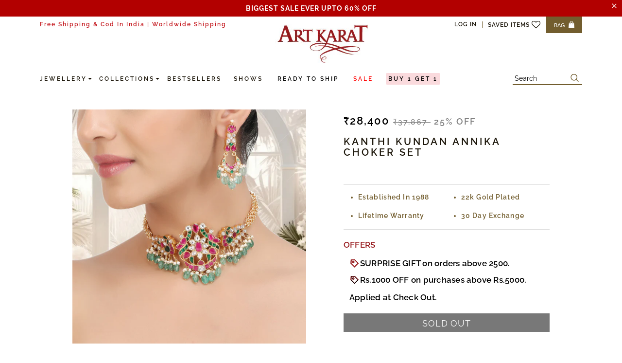

--- FILE ---
content_type: text/html; charset=utf-8
request_url: https://artkarat.com/products/kanthi-kundan-annika-choker-set
body_size: 56972
content:
<!doctype html>
<html class="no-js cstm_cart_open">
  <head>
    <!-- End Google Tag Manager -->
    <meta name="facebook-domain-verification" content="9u9pkfbta5bitlm1u72n52joyi0cud">

    <!-- Basic page needs ================================================== -->
    <meta charset="utf-8">
    <meta http-equiv="X-UA-Compatible" content="IE=edge,chrome=1">

    
      <meta name="description" content="DETAILS Size: Choker L-8.7&quot; W-2.7&quot; Earring L-2.7&quot; W-0.11&quot; Stone Setting: Kundan String(s): - Drop(s): - Finish: Green Onex Finding: Dori &amp;amp; Push Back Art Karat Jewelry is plated with 22k gold, studded with precious, semi-precious and natural gemstones. We offer a FREE life time maintenance warranty including repairs">
    

    <meta name="viewport" content="width=device-width, initial-scale=1, maximum-scale=1, user-scalable=0, minimal-ui">

    <meta name="google-site-verification" content="jXnnbT1E-i3jQkWrM0411oiofuOmXeZHgq0LPwNo1o4">

    <link rel="canonical" href="https://artkarat.com/products/kanthi-kundan-annika-choker-set">

    <!-- Favicon -->
    
      <link rel="shortcut icon" href="//artkarat.com/cdn/shop/files/licons_32x32.png?v=1613600411" type="image/png">
    
    <!--  -->
  

    <!-- Title and description ================================================== -->
    <title>
      KANTHI KUNDAN ANNIKA CHOKER SET
      
      
       &ndash; Art Karat India
    </title>

      
    
    
        <link
        rel="preload"
        fetchpriority="high"
        loading="eager"
        as="image"
        href="//artkarat.com/cdn/shop/files/ONEKG85071_640x.jpg?v=1741703683"
        >
    
   
      <link href="//artkarat.com/cdn/shop/t/143/assets/custom.css?v=170803630668082110681760085119" rel="stylesheet" type="text/css" media="all" />
    <link rel="preload" as="script" href="//artkarat.com/cdn/shop/t/143/assets/art-loader.js?v=41670454717688157851760014197">

    <script>   
(()=>{try{var e=navigator,t=e.userAgent,r=0,a=(e,t,r)=>e.setAttribute(t,r),o=(e,t)=>e.removeAttribute(t),d="tagName",n="forEach",l="indexOf";(e.platform[l]("x86_64")>-1&&0>t[l]("CrOS")||t[l]("power")>-1||t[l]("rix")>-1)&&new MutationObserver((e=>{e[n]((({addedNodes:e})=>{e[n]((e=>{1===e.nodeType&&("IFRAME"===e[d]&&(a(e,"loading","lazy"),a(e,"data-src",e.src),o(e,"src")),"IMG"===e[d]&&r++>20&&a(e,"loading","lazy"),"SCRIPT"===e[d]&&(a(e,"data-src",e.src),o(e,"src"),e.type="text/lazyload"))}))}))})).observe(document.documentElement,{childList:!0,subtree:!0});var c=e=>document.querySelector(e),s=()=>Date.now(),i=s(),u=()=>{if(!(s()-i>900)){if(!c("body>meta"))return setTimeout(u,5);var e=c("head");document.querySelectorAll("meta,link:not([rel='stylesheet']),title")[n]((t=>e.append(t)))}};u()}catch(m){}})();
    </script>
    <!-- Google Tag Manager -->
    
    <script defer>
      document.open();
       if(navigator.userAgent.indexOf("Chrome-Lighthouse") == -1) {
        document.write("\n    \u003cscript defer\u003e\n      (function(w,d,s,l,i){w[l]=w[l]||[];w[l].push({'gtm.start':\n                                                    new Date().getTime(),event:'gtm.js'});var f=d.getElementsByTagName(s)[0],\n          j=d.createElement(s),dl=l!='dataLayer'?'\u0026l='+l:'';j.async=true;j.src=\n            'https:\/\/www.googletagmanager.com\/gtm.js?id='+i+dl;f.parentNode.insertBefore(j,f);\n                          })(window,document,'script','dataLayer','GTM-KX37GNM');\n    \u003c\/script\u003e\n    \u003c!-- Hotjar Tracking Code for https:\/\/artkarat.com\/ --\u003e\n    \u003cscript defer\u003e\n      (function(h,o,t,j,a,r){\n        h.hj=h.hj||function(){(h.hj.q=h.hj.q||[]).push(arguments)};\n        h._hjSettings={hjid:1979420,hjsv:6};\n        a=o.getElementsByTagName('head')[0];\n        r=o.createElement('script');r.async=1;\n        r.src=t+h._hjSettings.hjid+j+h._hjSettings.hjsv;\n        a.appendChild(r);\n      })(window,document,'https:\/\/static.hotjar.com\/c\/hotjar-','.js?sv=');\n    \u003c\/script\u003e\n      ");}
      document.close();
    </script>
    <script src="//artkarat.com/cdn/shop/t/143/assets/custom_atc.js?v=74093753580056671311760016762" type="text/javascript" defer></script>

     
    <!-- Product meta ================================================== -->
    


  <meta property="og:type" content="product">
  <meta property="og:title" content="KANTHI KUNDAN ANNIKA CHOKER SET">
  
  <meta property="og:image" content="http://artkarat.com/cdn/shop/files/ONEKG85071_grande.jpg?v=1741703683">
  <meta property="og:image:secure_url" content="https://artkarat.com/cdn/shop/files/ONEKG85071_grande.jpg?v=1741703683">
  
  <meta property="og:image" content="http://artkarat.com/cdn/shop/files/IMGL7557_grande.jpg?v=1741703683">
  <meta property="og:image:secure_url" content="https://artkarat.com/cdn/shop/files/IMGL7557_grande.jpg?v=1741703683">
  
  <meta property="og:image" content="http://artkarat.com/cdn/shop/files/IMGL7558_grande.jpg?v=1741703683">
  <meta property="og:image:secure_url" content="https://artkarat.com/cdn/shop/files/IMGL7558_grande.jpg?v=1741703683">
  
  <meta property="og:price:amount" content="28,400">
  <meta property="og:price:currency" content="INR">


  <meta property="og:description" content="DETAILS Size: Choker L-8.7&quot; W-2.7&quot; Earring L-2.7&quot; W-0.11&quot; Stone Setting: Kundan String(s): - Drop(s): - Finish: Green Onex Finding: Dori &amp;amp; Push Back Art Karat Jewelry is plated with 22k gold, studded with precious, semi-precious and natural gemstones. We offer a FREE life time maintenance warranty including repairs">


  <meta property="og:url" content="https://artkarat.com/products/kanthi-kundan-annika-choker-set">
  <meta property="og:site_name" content="Art Karat India">
    <!-- /snippets/twitter-card.liquid -->





  <meta name="twitter:card" content="product">
  <meta name="twitter:title" content="KANTHI KUNDAN ANNIKA CHOKER SET">
  <meta name="twitter:description" content="DETAILS

Size: Choker L-8.7&quot; W-2.7&quot; Earring L-2.7&quot; W-0.11&quot;
Stone Setting: Kundan
String(s): -
Drop(s): -
Finish: Green Onex
Finding: Dori &amp;amp; Push Back

Art Karat Jewelry is plated with 22k gold, studded with precious, semi-precious and natural gemstones. We offer a FREE life time maintenance warranty including repairs and plating.">
  <meta name="twitter:image" content="https://artkarat.com/cdn/shop/files/ONEKG85071_medium.jpg?v=1741703683">
  <meta name="twitter:image:width" content="240">
  <meta name="twitter:image:height" content="240">
  <meta name="twitter:label1" content="Price">
  <meta name="twitter:data1" content="₹ 28,400">
  
  <meta name="twitter:label2" content="Brand">
  <meta name="twitter:data2" content="Artkarat">
  



    <!-- Helpers ================================================== -->

    
    

    <!-- Styles -->
    <link rel="preload" as="style" href="//artkarat.com/cdn/shop/t/143/assets/vendor.min.css?v=144572568180744635821760014197">
<link rel="preload" as="style" href="//artkarat.com/cdn/shop/t/143/assets/theme-styles.scss.css?v=151807765660132312491762430221">
<link rel="preload" as="style" href="//artkarat.com/cdn/shop/t/143/assets/style.scss.css?v=24930116202912357971762430221">
<link rel="preload" as="style" href="//artkarat.com/cdn/shop/t/143/assets/style-2.scss.css?v=167189289684524758411760084610">
<link rel="preload" as="style" href="//artkarat.com/cdn/shop/t/143/assets/theme-styles-responsive.scss.css?v=58720436524152856401762430220">

<link href="//artkarat.com/cdn/shop/t/143/assets/vendor.min.css?v=144572568180744635821760014197" rel="stylesheet" type="text/css" media="all" />
<link href="//artkarat.com/cdn/shop/t/143/assets/theme-styles.scss.css?v=151807765660132312491762430221" rel="stylesheet" type="text/css" media="all" />
<link href="//artkarat.com/cdn/shop/t/143/assets/style.scss.css?v=24930116202912357971762430221" rel="stylesheet" type="text/css" media="all" />
<link href="//artkarat.com/cdn/shop/t/143/assets/style-2.scss.css?v=167189289684524758411760084610" rel="stylesheet" type="text/css" media="all" />
<link href="//artkarat.com/cdn/shop/t/143/assets/theme-styles-responsive.scss.css?v=58720436524152856401762430220" rel="stylesheet" type="text/css" media="all" />

<style>
  
  #cart-item-33130004545675{
  display: flex !important;
  }
  #cart-item-33130004545675 .cart-collateral .qty-group{display: none;}
</style>


    <!-- Scripts -->
    
<script>
  document.open();
   if(navigator.userAgent.indexOf("Chrome-Lighthouse") == -1) {
    document.write("\n\u003clink rel=\"preload\" as=\"script\" href=\"\/\/artkarat.com\/cdn\/shop\/t\/143\/assets\/jquery.min.js?v=56888366816115934351760014197\"\u003e\n\u003clink rel=\"preload\" as=\"script\" href=\"\/\/artkarat.com\/cdn\/shop\/t\/143\/assets\/jquery-ui.min.js?v=103172310617953582551760014197\"\u003e\n\u003clink rel=\"preload\" as=\"script\" href=\"\/\/artkarat.com\/cdn\/shop\/t\/143\/assets\/jquery-cookie.min.js?v=72365755745404048181760014197\"\u003e\n\u003clink rel=\"preload\" as=\"script\" href=\"\/\/artkarat.com\/cdn\/shop\/t\/143\/assets\/ajaxinate.js?v=158547592382073708141760014936\"\u003e\n\u003clink rel=\"preload\" as=\"script\" href=\"\/\/artkarat.com\/cdn\/shop\/t\/143\/assets\/script.js?v=32191251888404785611760014197\"\u003e\n\u003cscript src=\"\/\/artkarat.com\/cdn\/shop\/t\/143\/assets\/jquery.min.js?v=56888366816115934351760014197\" type=\"text\/javascript\"\u003e\u003c\/script\u003e\n\u003cscript src=\"\/\/artkarat.com\/cdn\/shop\/t\/143\/assets\/jquery-ui.min.js?v=103172310617953582551760014197\" type=\"text\/javascript\"\u003e\u003c\/script\u003e\n\u003cscript src=\"\/\/artkarat.com\/cdn\/shop\/t\/143\/assets\/jquery-cookie.min.js?v=72365755745404048181760014197\" type=\"text\/javascript\"\u003e\u003c\/script\u003e\n");}
  document.close();
</script>



<!-- vvkdate-no -->
<script>
  document.open();
   if(navigator.userAgent.indexOf("Chrome-Lighthouse") == -1) {
    document.write("\n\u003cscript src=\"https:\/\/code.jquery.com\/ui\/1.12.1\/jquery-ui.js\" defer\u003e\u003c\/script\u003e\n\u003cscript\u003e\n  $.getJSON('https:\/\/ipapi.co\/json\/', function(data){\n    if (data.country === 'IN' || data.country === 'LK' ) {\n    }else{\n      window.top.location.href = 'https:\/\/global.artkarat.com';\n    }\n  })\n\u003c\/script\u003e\n");}
  document.close();
</script>

<script>
  document.documentElement.className = document.documentElement.className.replace('no-js', 'js');
  window.ajax_cart = "normal";
  window.money_format = "₹ {{amount_no_decimals}}";
  window.shop_currency = "INR";
  window.show_multiple_currencies = true;
  window.use_color_swatch = true;
  window.color_swatch_style = "normal";
  window.enable_sidebar_multiple_choice = true;
  window.file_url = "//artkarat.com/cdn/shop/files/?51957";
  window.asset_url = "";

  window.inventory_text = {
    in_stock: "In stock",
    many_in_stock: "Translation missing: en.products.product.many_in_stock",
    out_of_stock: "Out of stock",
    add_to_cart: "Add to Bag",
    add_all_to_cart: "Translation missing: en.products.product.add_all_to_cart",
    sold_out: "Sold Out",
    select_options : "Select Options",
    unavailable: "Sold Out",
    remove: "Remove",
    no_more_product: "No more product",
    show_options: "Translation missing: en.products.product.show_options",
    hide_options: "Translation missing: en.products.product.hide_options",
    adding : "Translation missing: en.products.product.adding",
    thank_you : "Translation missing: en.products.product.thank_you",
    add_more : "Translation missing: en.products.product.add_more",
    cart_feedback : "Translation missing: en.products.product.cart_feedback",
    add_wishlist : "Add to Wish List",
    remove_wishlist : "Remove Wish List",
    add_compare : "Add to Compare",
    remove_compare : "Remove Compare",
    message_compare : "You must select at least two products to compare!",
    previous: "Prev",
    next: "Next"
  };

  window.multi_lang = true;
  window.infinity_scroll_feature = true;
  window.newsletter_popup = false;

  /* Free Shipping Message */
  window.free_shipping_price = 8000;

  /* Free Gift pack */
  window.enable_free_gift = true;
  window.spent_price = 2500;
     window.max_range = 4999;
  
  window.free_product_id = 33130004545675;

  window.free_shipping_text = {
    free_shipping_message_1: "You quality for free shipping!",
    free_shipping_message_2:"You are",
    free_shipping_message_3: "away from free shipping!",
    free_shipping_1: "Free",
    free_shipping_2: "TBD"
  };

  window.custom_engraving_price = 3000;
</script>

  <link rel="preload" as="script" href="//artkarat.com/cdn/shop/t/143/assets/lang2.js?v=128498334471352294641760014197">
<script src="//artkarat.com/cdn/shop/t/143/assets/lang2.js?v=128498334471352294641760014197" type="text/javascript"></script>

<script>
    var translator = {
        current_lang : $.cookie('language'),
        
        init: function() {
            translator.updateStyling();
            translator.updateInventoryText();  		
        },
        
        updateStyling: function() {
            var style;

            if (translator.isLang2()) {
                style = "<style>*[data-translate] {visibility:hidden} .lang1 {display:none}</style>";          
            }
            else {
                style = "<style>*[data-translate] {visibility:visible} .lang2 {display:none}</style>";
            };

            $('head').append(style);
        },
        
        updateLangSwitcher: function() {
            if (translator.isLang2()) {
                $('.lang-switcher [data-value="1"]').removeClass('active');
                $('.lang-switcher [data-value="2"]').addClass('active');        
            }
        },
        
        getTextToTranslate: function(selector) {
            var result = window.lang2;
            
            //check if there is parameter
            var params;
            if (selector.indexOf("|") > 0) {
                var devideList = selector.split("|");
                
                selector = devideList[0];
                params = devideList[1].split(",");
            }

            var selectorArr = selector.split('.');
            
            if (selectorArr) {
                for (var i = 0; i < selectorArr.length; i++) {
                    if(result !== undefined ){
                        result = result[selectorArr[i]];
                    }
                }
            }
            else {
                result = result[selector];
            };

            //check if result is object, case one and other
            if (result && result.one && result.other) {
                var countEqual1 = true;

                for (var i = 0; i < params.length; i++) {
                    if (params[i].indexOf("count") >= 0) {
                        variables = params[i].split(":");

                        if (variables.length>1) {
                            var count = variables[1];
                            if (count > 1) {
                                countEqual1 = false;
                            }
                        }
                    }
                }

                if (countEqual1) {
                    result = result.one;
                } else {
                    result = result.other;
                };
            }

            //replace params
            
            if (params && params.length>0) {
                if(result !== undefined ){
                    result = result.replace(/{{\s*/g, "{{");
                    result = result.replace(/\s*}}/g, "}}");
                    
                    for (var i = 0; i < params.length; i++) {
                        variables = params[i].split(":");
                        if (variables.length>1) {
                            result = result.replace("{{"+variables[0]+"}}", variables[1]);
                        }          
                    }
                }
            }
            

            return result;
        },
                                        
        isLang2: function() {
            return translator.current_lang && translator.current_lang == 2;
        },
        
        updateInventoryText: function() {
            if (translator.isLang2()) {
                window.inventory_text = {
                    in_stock: window.lang2.products.product.in_stock,
                    many_in_stock: window.lang2.products.product.many_in_stock,
                    out_of_stock: window.lang2.products.product.out_of_stock,
                    add_to_cart: window.lang2.products.product.add_to_cart,
                    add_all_to_cart: window.lang2.products.product.add_all_to_cart,
                    sold_out: window.lang2.products.product.sold_out,
                    unavailable: window.lang2.products.product.unavailable,
                    no_more_product: window.lang2.collections.general.no_more_product,
                    select_options: window.lang2.products.product.select_options,
                    hide_options: window.lang2.products.product.hide_options,
                    show_options: window.lang2.products.product.show_options,
                    adding: window.lang2.products.product.adding,
                    thank_you: window.lang2.products.product.thank_you,
                    add_more: window.lang2.products.product.add_more,
                    cart_feedback: window.lang2.products.product.cart_feedback,
                    add_wishlist: window.lang2.wishlist.general.add_to_wishlist,
                    remove_wishlist: window.lang2.wishlist.general.remove_wishlist,
                    previous: window.lang2.collections.toolbar.previous,
                    next: window.lang2.collections.toolbar.next
                };

                window.free_shipping_text = {
                    free_shipping_message_1: window.lang2.cart.general.free_shipping_message_1,
                    free_shipping_message_2: window.lang2.cart.general.free_shipping_message_2,
                    free_shipping_message_3: window.lang2.cart.general.free_shipping_message_3,
                    free_shipping_1: window.lang2.cart.general.free_shipping_1,
                    free_shipping_2: window.lang2.cart.general.free_shipping_2
                };

            }
        },
        
        doTranslate: function(blockSelector) {
            if (translator.isLang2()) {
                $(blockSelector + " [data-translate]").each(function(e) {          
                    var item = jQuery(this);
                    var selector = item.attr("data-translate");
                    var text = translator.getTextToTranslate(selector);
                    
                    //translate only title
                    if (item.attr("translate-item")) {
                        var attribute = item.attr("translate-item");
                        if (attribute == 'blog-date-author') {
                            item.html(text);
                        }
                        else if (attribute!="") {            
                            item.attr(attribute,text);
                        };
                    }
                    else if (item.is("input")) {
                        item.val(text);
                    }
                    else {
                        item.text(text);
                    };
                    
                    item.css("visibility","visible");
                    
                    $('.lang-switcher [data-value="1"]').removeClass('active');
                    $('.lang-switcher [data-value="2"]').addClass('active');          
                });
            }
        }   
    };
            
    translator.init();
            
    $(document).ready(function() {    
        $('.lang-switcher [data-value]').on('click', function(e) {
        e.preventDefault();
        
        if($(this).hasClass('active')){
            return false;
        }
        
        var value = $(this).data('value');
        
        $.cookie('language', value, {expires:10, path:'/'});
            location.reload();
        });    
        
        translator.doTranslate('body');    
    });
</script>



<script>
  document.open();
  if(navigator.userAgent.indexOf("Chrome-Lighthouse") == -1) {
    document.write("\n\u003cscript src=\"\/\/artkarat.com\/cdn\/shop\/t\/143\/assets\/ajaxinate.js?v=158547592382073708141760014936\" type=\"text\/javascript\"\u003e\u003c\/script\u003e\n\u003cscript src=\"\/\/artkarat.com\/cdn\/shop\/t\/143\/assets\/script.js?v=32191251888404785611760014197\" type=\"text\/javascript\"\u003e\u003c\/script\u003e\n");}
  document.close();
</script>


    <!-- Header hook for plugins ================================ -->
    
    
    
    
    <script>window.performance && window.performance.mark && window.performance.mark('shopify.content_for_header.start');</script><meta name="google-site-verification" content="VGjb34rTw1zMPiUbR31nx0Bv4HMSJzFfhixVsieO_qI">
<meta id="shopify-digital-wallet" name="shopify-digital-wallet" content="/34233155723/digital_wallets/dialog">
<link rel="alternate" type="application/json+oembed" href="https://artkarat.com/products/kanthi-kundan-annika-choker-set.oembed">
<script async="async" src="/checkouts/internal/preloads.js?locale=en-IN"></script>
<script id="shopify-features" type="application/json">{"accessToken":"e63bf4d1a789e95df258951be7e519e3","betas":["rich-media-storefront-analytics"],"domain":"artkarat.com","predictiveSearch":true,"shopId":34233155723,"locale":"en"}</script>
<script>var Shopify = Shopify || {};
Shopify.shop = "artkaratstore.myshopify.com";
Shopify.locale = "en";
Shopify.currency = {"active":"INR","rate":"1.0"};
Shopify.country = "IN";
Shopify.theme = {"name":"New ENS X ART KARAT Speed 10\/09\/25","id":144681566347,"schema_name":"Luxwatches","schema_version":"3.0.0","theme_store_id":null,"role":"main"};
Shopify.theme.handle = "null";
Shopify.theme.style = {"id":null,"handle":null};
Shopify.cdnHost = "artkarat.com/cdn";
Shopify.routes = Shopify.routes || {};
Shopify.routes.root = "/";</script>
<script type="module">!function(o){(o.Shopify=o.Shopify||{}).modules=!0}(window);</script>
<script>!function(o){function n(){var o=[];function n(){o.push(Array.prototype.slice.apply(arguments))}return n.q=o,n}var t=o.Shopify=o.Shopify||{};t.loadFeatures=n(),t.autoloadFeatures=n()}(window);</script>
<script id="shop-js-analytics" type="application/json">{"pageType":"product"}</script>
<script defer="defer" async type="module" src="//artkarat.com/cdn/shopifycloud/shop-js/modules/v2/client.init-shop-cart-sync_DtuiiIyl.en.esm.js"></script>
<script defer="defer" async type="module" src="//artkarat.com/cdn/shopifycloud/shop-js/modules/v2/chunk.common_CUHEfi5Q.esm.js"></script>
<script type="module">
  await import("//artkarat.com/cdn/shopifycloud/shop-js/modules/v2/client.init-shop-cart-sync_DtuiiIyl.en.esm.js");
await import("//artkarat.com/cdn/shopifycloud/shop-js/modules/v2/chunk.common_CUHEfi5Q.esm.js");

  window.Shopify.SignInWithShop?.initShopCartSync?.({"fedCMEnabled":true,"windoidEnabled":true});

</script>
<script>(function() {
  var isLoaded = false;
  function asyncLoad() {
    if (isLoaded) return;
    isLoaded = true;
    var urls = [];
    for (var i = 0; i < urls.length; i++) {
      var s = document.createElement('script');
      s.type = 'text/javascript';
      s.async = true;
      s.src = urls[i];
      var x = document.getElementsByTagName('script')[0];
      x.parentNode.insertBefore(s, x);
    }
  };
  if(window.attachEvent) {
    window.attachEvent('onload', asyncLoad);
  } else {
    window.addEventListener('load', asyncLoad, false);
  }
})();</script>
<script id="__st">var __st={"a":34233155723,"offset":19800,"reqid":"77c661e6-6b91-4d69-b193-2d62170cfd29-1766718708","pageurl":"artkarat.com\/products\/kanthi-kundan-annika-choker-set","u":"2c52d761a071","p":"product","rtyp":"product","rid":7131320189067};</script>
<script>window.ShopifyPaypalV4VisibilityTracking = true;</script>
<script id="captcha-bootstrap">!function(){'use strict';const t='contact',e='account',n='new_comment',o=[[t,t],['blogs',n],['comments',n],[t,'customer']],c=[[e,'customer_login'],[e,'guest_login'],[e,'recover_customer_password'],[e,'create_customer']],r=t=>t.map((([t,e])=>`form[action*='/${t}']:not([data-nocaptcha='true']) input[name='form_type'][value='${e}']`)).join(','),a=t=>()=>t?[...document.querySelectorAll(t)].map((t=>t.form)):[];function s(){const t=[...o],e=r(t);return a(e)}const i='password',u='form_key',d=['recaptcha-v3-token','g-recaptcha-response','h-captcha-response',i],f=()=>{try{return window.sessionStorage}catch{return}},m='__shopify_v',_=t=>t.elements[u];function p(t,e,n=!1){try{const o=window.sessionStorage,c=JSON.parse(o.getItem(e)),{data:r}=function(t){const{data:e,action:n}=t;return t[m]||n?{data:e,action:n}:{data:t,action:n}}(c);for(const[e,n]of Object.entries(r))t.elements[e]&&(t.elements[e].value=n);n&&o.removeItem(e)}catch(o){console.error('form repopulation failed',{error:o})}}const l='form_type',E='cptcha';function T(t){t.dataset[E]=!0}const w=window,h=w.document,L='Shopify',v='ce_forms',y='captcha';let A=!1;((t,e)=>{const n=(g='f06e6c50-85a8-45c8-87d0-21a2b65856fe',I='https://cdn.shopify.com/shopifycloud/storefront-forms-hcaptcha/ce_storefront_forms_captcha_hcaptcha.v1.5.2.iife.js',D={infoText:'Protected by hCaptcha',privacyText:'Privacy',termsText:'Terms'},(t,e,n)=>{const o=w[L][v],c=o.bindForm;if(c)return c(t,g,e,D).then(n);var r;o.q.push([[t,g,e,D],n]),r=I,A||(h.body.append(Object.assign(h.createElement('script'),{id:'captcha-provider',async:!0,src:r})),A=!0)});var g,I,D;w[L]=w[L]||{},w[L][v]=w[L][v]||{},w[L][v].q=[],w[L][y]=w[L][y]||{},w[L][y].protect=function(t,e){n(t,void 0,e),T(t)},Object.freeze(w[L][y]),function(t,e,n,w,h,L){const[v,y,A,g]=function(t,e,n){const i=e?o:[],u=t?c:[],d=[...i,...u],f=r(d),m=r(i),_=r(d.filter((([t,e])=>n.includes(e))));return[a(f),a(m),a(_),s()]}(w,h,L),I=t=>{const e=t.target;return e instanceof HTMLFormElement?e:e&&e.form},D=t=>v().includes(t);t.addEventListener('submit',(t=>{const e=I(t);if(!e)return;const n=D(e)&&!e.dataset.hcaptchaBound&&!e.dataset.recaptchaBound,o=_(e),c=g().includes(e)&&(!o||!o.value);(n||c)&&t.preventDefault(),c&&!n&&(function(t){try{if(!f())return;!function(t){const e=f();if(!e)return;const n=_(t);if(!n)return;const o=n.value;o&&e.removeItem(o)}(t);const e=Array.from(Array(32),(()=>Math.random().toString(36)[2])).join('');!function(t,e){_(t)||t.append(Object.assign(document.createElement('input'),{type:'hidden',name:u})),t.elements[u].value=e}(t,e),function(t,e){const n=f();if(!n)return;const o=[...t.querySelectorAll(`input[type='${i}']`)].map((({name:t})=>t)),c=[...d,...o],r={};for(const[a,s]of new FormData(t).entries())c.includes(a)||(r[a]=s);n.setItem(e,JSON.stringify({[m]:1,action:t.action,data:r}))}(t,e)}catch(e){console.error('failed to persist form',e)}}(e),e.submit())}));const S=(t,e)=>{t&&!t.dataset[E]&&(n(t,e.some((e=>e===t))),T(t))};for(const o of['focusin','change'])t.addEventListener(o,(t=>{const e=I(t);D(e)&&S(e,y())}));const B=e.get('form_key'),M=e.get(l),P=B&&M;t.addEventListener('DOMContentLoaded',(()=>{const t=y();if(P)for(const e of t)e.elements[l].value===M&&p(e,B);[...new Set([...A(),...v().filter((t=>'true'===t.dataset.shopifyCaptcha))])].forEach((e=>S(e,t)))}))}(h,new URLSearchParams(w.location.search),n,t,e,['guest_login'])})(!0,!0)}();</script>
<script integrity="sha256-4kQ18oKyAcykRKYeNunJcIwy7WH5gtpwJnB7kiuLZ1E=" data-source-attribution="shopify.loadfeatures" defer="defer" src="//artkarat.com/cdn/shopifycloud/storefront/assets/storefront/load_feature-a0a9edcb.js" crossorigin="anonymous"></script>
<script data-source-attribution="shopify.dynamic_checkout.dynamic.init">var Shopify=Shopify||{};Shopify.PaymentButton=Shopify.PaymentButton||{isStorefrontPortableWallets:!0,init:function(){window.Shopify.PaymentButton.init=function(){};var t=document.createElement("script");t.src="https://artkarat.com/cdn/shopifycloud/portable-wallets/latest/portable-wallets.en.js",t.type="module",document.head.appendChild(t)}};
</script>
<script data-source-attribution="shopify.dynamic_checkout.buyer_consent">
  function portableWalletsHideBuyerConsent(e){var t=document.getElementById("shopify-buyer-consent"),n=document.getElementById("shopify-subscription-policy-button");t&&n&&(t.classList.add("hidden"),t.setAttribute("aria-hidden","true"),n.removeEventListener("click",e))}function portableWalletsShowBuyerConsent(e){var t=document.getElementById("shopify-buyer-consent"),n=document.getElementById("shopify-subscription-policy-button");t&&n&&(t.classList.remove("hidden"),t.removeAttribute("aria-hidden"),n.addEventListener("click",e))}window.Shopify?.PaymentButton&&(window.Shopify.PaymentButton.hideBuyerConsent=portableWalletsHideBuyerConsent,window.Shopify.PaymentButton.showBuyerConsent=portableWalletsShowBuyerConsent);
</script>
<script>
  function portableWalletsCleanup(e){e&&e.src&&console.error("Failed to load portable wallets script "+e.src);var t=document.querySelectorAll("shopify-accelerated-checkout .shopify-payment-button__skeleton, shopify-accelerated-checkout-cart .wallet-cart-button__skeleton"),e=document.getElementById("shopify-buyer-consent");for(let e=0;e<t.length;e++)t[e].remove();e&&e.remove()}function portableWalletsNotLoadedAsModule(e){e instanceof ErrorEvent&&"string"==typeof e.message&&e.message.includes("import.meta")&&"string"==typeof e.filename&&e.filename.includes("portable-wallets")&&(window.removeEventListener("error",portableWalletsNotLoadedAsModule),window.Shopify.PaymentButton.failedToLoad=e,"loading"===document.readyState?document.addEventListener("DOMContentLoaded",window.Shopify.PaymentButton.init):window.Shopify.PaymentButton.init())}window.addEventListener("error",portableWalletsNotLoadedAsModule);
</script>

<script type="module" src="https://artkarat.com/cdn/shopifycloud/portable-wallets/latest/portable-wallets.en.js" onError="portableWalletsCleanup(this)" crossorigin="anonymous"></script>
<script nomodule>
  document.addEventListener("DOMContentLoaded", portableWalletsCleanup);
</script>

<link id="shopify-accelerated-checkout-styles" rel="stylesheet" media="screen" href="https://artkarat.com/cdn/shopifycloud/portable-wallets/latest/accelerated-checkout-backwards-compat.css" crossorigin="anonymous">
<style id="shopify-accelerated-checkout-cart">
        #shopify-buyer-consent {
  margin-top: 1em;
  display: inline-block;
  width: 100%;
}

#shopify-buyer-consent.hidden {
  display: none;
}

#shopify-subscription-policy-button {
  background: none;
  border: none;
  padding: 0;
  text-decoration: underline;
  font-size: inherit;
  cursor: pointer;
}

#shopify-subscription-policy-button::before {
  box-shadow: none;
}

      </style>

<script>window.performance && window.performance.mark && window.performance.mark('shopify.content_for_header.end');</script>
    
 


 
 





 
<script>window.performance && window.performance.mark && window.performance.mark('shopify.content_for_header.start');</script><meta name="google-site-verification" content="VGjb34rTw1zMPiUbR31nx0Bv4HMSJzFfhixVsieO_qI">
<meta id="shopify-digital-wallet" name="shopify-digital-wallet" content="/34233155723/digital_wallets/dialog">
<link rel="alternate" type="application/json+oembed" href="https://artkarat.com/products/kanthi-kundan-annika-choker-set.oembed">
<script async="async" data-src="/checkouts/internal/preloads.js?locale=en-IN"></script>
<script id="shopify-features" type="application/json">{"accessToken":"e63bf4d1a789e95df258951be7e519e3","betas":["rich-media-storefront-analytics"],"domain":"artkarat.com","predictiveSearch":true,"shopId":34233155723,"locale":"en"}</script>
<script>var Shopify = Shopify || {};
Shopify.shop = "artkaratstore.myshopify.com";
Shopify.locale = "en";
Shopify.currency = {"active":"INR","rate":"1.0"};
Shopify.country = "IN";
Shopify.theme = {"name":"New ENS X ART KARAT Speed 10\/09\/25","id":144681566347,"schema_name":"Luxwatches","schema_version":"3.0.0","theme_store_id":null,"role":"main"};
Shopify.theme.handle = "null";
Shopify.theme.style = {"id":null,"handle":null};
Shopify.cdnHost = "artkarat.com/cdn";
Shopify.routes = Shopify.routes || {};
Shopify.routes.root = "/";</script>
<script type="module">!function(o){(o.Shopify=o.Shopify||{}).modules=!0}(window);</script>
<script>!function(o){function n(){var o=[];function n(){o.push(Array.prototype.slice.apply(arguments))}return n.q=o,n}var t=o.Shopify=o.Shopify||{};t.loadFeatures=n(),t.autoloadFeatures=n()}(window);</script>
<script id="shop-js-analytics" type="application/json">{"pageType":"product"}</script>
<script defer="defer" async type="module" data-src="//artkarat.com/cdn/shopifycloud/shop-js/modules/v2/client.init-shop-cart-sync_DtuiiIyl.en.esm.js"></script>
<script defer="defer" async type="module" data-src="//artkarat.com/cdn/shopifycloud/shop-js/modules/v2/chunk.common_CUHEfi5Q.esm.js"></script>
<script type="module">
  await import("//artkarat.com/cdn/shopifycloud/shop-js/modules/v2/client.init-shop-cart-sync_DtuiiIyl.en.esm.js");
await import("//artkarat.com/cdn/shopifycloud/shop-js/modules/v2/chunk.common_CUHEfi5Q.esm.js");

  window.Shopify.SignInWithShop?.initShopCartSync?.({"fedCMEnabled":true,"windoidEnabled":true});

</script>
<script>(function() {
  var isLoaded = false;
  function asyncLoad() {
    if (isLoaded) return;
    isLoaded = true;
    var urls = [];
    for (var i = 0; i < urls.length; i++) {
      var s = document.createElement('script');
      s.type = 'text/javascript';
      s.async = true;
      s.src = urls[i];
      var x = document.getElementsByTagName('script')[0];
      x.parentNode.insertBefore(s, x);
    }
  };
  document.addEventListener('StartAsyncLoading',function(event){asyncLoad();});if(window.attachEvent) {
    window.attachEvent('onload', function(){});
  } else {
    window.addEventListener('load', function(){}, false);
  }
})();</script>
<script id="__st">var __st={"a":34233155723,"offset":19800,"reqid":"77c661e6-6b91-4d69-b193-2d62170cfd29-1766718708","pageurl":"artkarat.com\/products\/kanthi-kundan-annika-choker-set","u":"2c52d761a071","p":"product","rtyp":"product","rid":7131320189067};</script>
<script>window.ShopifyPaypalV4VisibilityTracking = true;</script>
<script id="captcha-bootstrap">!function(){'use strict';const t='contact',e='account',n='new_comment',o=[[t,t],['blogs',n],['comments',n],[t,'customer']],c=[[e,'customer_login'],[e,'guest_login'],[e,'recover_customer_password'],[e,'create_customer']],r=t=>t.map((([t,e])=>`form[action*='/${t}']:not([data-nocaptcha='true']) input[name='form_type'][value='${e}']`)).join(','),a=t=>()=>t?[...document.querySelectorAll(t)].map((t=>t.form)):[];function s(){const t=[...o],e=r(t);return a(e)}const i='password',u='form_key',d=['recaptcha-v3-token','g-recaptcha-response','h-captcha-response',i],f=()=>{try{return window.sessionStorage}catch{return}},m='__shopify_v',_=t=>t.elements[u];function p(t,e,n=!1){try{const o=window.sessionStorage,c=JSON.parse(o.getItem(e)),{data:r}=function(t){const{data:e,action:n}=t;return t[m]||n?{data:e,action:n}:{data:t,action:n}}(c);for(const[e,n]of Object.entries(r))t.elements[e]&&(t.elements[e].value=n);n&&o.removeItem(e)}catch(o){console.error('form repopulation failed',{error:o})}}const l='form_type',E='cptcha';function T(t){t.dataset[E]=!0}const w=window,h=w.document,L='Shopify',v='ce_forms',y='captcha';let A=!1;((t,e)=>{const n=(g='f06e6c50-85a8-45c8-87d0-21a2b65856fe',I='https://cdn.shopify.com/shopifycloud/storefront-forms-hcaptcha/ce_storefront_forms_captcha_hcaptcha.v1.5.2.iife.js',D={infoText:'Protected by hCaptcha',privacyText:'Privacy',termsText:'Terms'},(t,e,n)=>{const o=w[L][v],c=o.bindForm;if(c)return c(t,g,e,D).then(n);var r;o.q.push([[t,g,e,D],n]),r=I,A||(h.body.append(Object.assign(h.createElement('script'),{id:'captcha-provider',async:!0,src:r})),A=!0)});var g,I,D;w[L]=w[L]||{},w[L][v]=w[L][v]||{},w[L][v].q=[],w[L][y]=w[L][y]||{},w[L][y].protect=function(t,e){n(t,void 0,e),T(t)},Object.freeze(w[L][y]),function(t,e,n,w,h,L){const[v,y,A,g]=function(t,e,n){const i=e?o:[],u=t?c:[],d=[...i,...u],f=r(d),m=r(i),_=r(d.filter((([t,e])=>n.includes(e))));return[a(f),a(m),a(_),s()]}(w,h,L),I=t=>{const e=t.target;return e instanceof HTMLFormElement?e:e&&e.form},D=t=>v().includes(t);t.addEventListener('submit',(t=>{const e=I(t);if(!e)return;const n=D(e)&&!e.dataset.hcaptchaBound&&!e.dataset.recaptchaBound,o=_(e),c=g().includes(e)&&(!o||!o.value);(n||c)&&t.preventDefault(),c&&!n&&(function(t){try{if(!f())return;!function(t){const e=f();if(!e)return;const n=_(t);if(!n)return;const o=n.value;o&&e.removeItem(o)}(t);const e=Array.from(Array(32),(()=>Math.random().toString(36)[2])).join('');!function(t,e){_(t)||t.append(Object.assign(document.createElement('input'),{type:'hidden',name:u})),t.elements[u].value=e}(t,e),function(t,e){const n=f();if(!n)return;const o=[...t.querySelectorAll(`input[type='${i}']`)].map((({name:t})=>t)),c=[...d,...o],r={};for(const[a,s]of new FormData(t).entries())c.includes(a)||(r[a]=s);n.setItem(e,JSON.stringify({[m]:1,action:t.action,data:r}))}(t,e)}catch(e){console.error('failed to persist form',e)}}(e),e.submit())}));const S=(t,e)=>{t&&!t.dataset[E]&&(n(t,e.some((e=>e===t))),T(t))};for(const o of['focusin','change'])t.addEventListener(o,(t=>{const e=I(t);D(e)&&S(e,y())}));const B=e.get('form_key'),M=e.get(l),P=B&&M;t.addEventListener('DOMContentLoaded',(()=>{const t=y();if(P)for(const e of t)e.elements[l].value===M&&p(e,B);[...new Set([...A(),...v().filter((t=>'true'===t.dataset.shopifyCaptcha))])].forEach((e=>S(e,t)))}))}(h,new URLSearchParams(w.location.search),n,t,e,['guest_login'])})(!0,!0)}();</script>
<script integrity="sha256-4kQ18oKyAcykRKYeNunJcIwy7WH5gtpwJnB7kiuLZ1E=" data-source-attribution="shopify.loadfeatures" defer="defer" data-src="//artkarat.com/cdn/shopifycloud/storefront/assets/storefront/load_feature-a0a9edcb.js" crossorigin="anonymous"></script>
<script data-source-attribution="shopify.dynamic_checkout.dynamic.init">var Shopify=Shopify||{};Shopify.PaymentButton=Shopify.PaymentButton||{isStorefrontPortableWallets:!0,init:function(){window.Shopify.PaymentButton.init=function(){};var t=document.createElement("script");t.data-src="https://artkarat.com/cdn/shopifycloud/portable-wallets/latest/portable-wallets.en.js",t.type="module",document.head.appendChild(t)}};
</script>
<script data-source-attribution="shopify.dynamic_checkout.buyer_consent">
  function portableWalletsHideBuyerConsent(e){var t=document.getElementById("shopify-buyer-consent"),n=document.getElementById("shopify-subscription-policy-button");t&&n&&(t.classList.add("hidden"),t.setAttribute("aria-hidden","true"),n.removeEventListener("click",e))}function portableWalletsShowBuyerConsent(e){var t=document.getElementById("shopify-buyer-consent"),n=document.getElementById("shopify-subscription-policy-button");t&&n&&(t.classList.remove("hidden"),t.removeAttribute("aria-hidden"),n.addEventListener("click",e))}window.Shopify?.PaymentButton&&(window.Shopify.PaymentButton.hideBuyerConsent=portableWalletsHideBuyerConsent,window.Shopify.PaymentButton.showBuyerConsent=portableWalletsShowBuyerConsent);
</script>
<script>
  function portableWalletsCleanup(e){e&&e.src&&console.error("Failed to load portable wallets script "+e.src);var t=document.querySelectorAll("shopify-accelerated-checkout .shopify-payment-button__skeleton, shopify-accelerated-checkout-cart .wallet-cart-button__skeleton"),e=document.getElementById("shopify-buyer-consent");for(let e=0;e<t.length;e++)t[e].remove();e&&e.remove()}function portableWalletsNotLoadedAsModule(e){e instanceof ErrorEvent&&"string"==typeof e.message&&e.message.includes("import.meta")&&"string"==typeof e.filename&&e.filename.includes("portable-wallets")&&(window.removeEventListener("error",portableWalletsNotLoadedAsModule),window.Shopify.PaymentButton.failedToLoad=e,"loading"===document.readyState?document.addEventListener("DOMContentLoaded",window.Shopify.PaymentButton.init):window.Shopify.PaymentButton.init())}window.addEventListener("error",portableWalletsNotLoadedAsModule);
</script>

<script type="module" data-src="https://artkarat.com/cdn/shopifycloud/portable-wallets/latest/portable-wallets.en.js" onError="portableWalletsCleanup(this)" crossorigin="anonymous"></script>
<script nomodule>
  document.addEventListener("DOMContentLoaded", portableWalletsCleanup);
</script>

<!-- placeholder bef826a345a523c3 --><script>window.performance && window.performance.mark && window.performance.mark('shopify.content_for_header.end');</script>

    
      <script src="//artkarat.com/cdn/shop/t/143/assets/art-loader.js?v=41670454717688157851760014197" type="text/javascript"></script>
    
    <!--[if lt IE 9]> <script src="//html5shiv.googlecode.com/svn/trunk/html5.js" type="text/javascript"></script> <![endif]-->

    

    

    <script>
    Shopify.productOptionsMap = {};
    Shopify.quickViewOptionsMap = {};

    Shopify.updateOptionsInSelector = function(selectorIndex, wrapperSlt) {
        Shopify.optionsMap = wrapperSlt === '.product' ? Shopify.productOptionsMap : Shopify.quickViewOptionsMap;

        switch (selectorIndex) {
            case 0:
                var key = 'root';
                var selector = $(wrapperSlt + ' .single-option-selector:eq(0)');
                break;
            case 1:
                var key = $(wrapperSlt + ' .single-option-selector:eq(0)').val();
                var selector = $(wrapperSlt + ' .single-option-selector:eq(1)');
                break;
            case 2:
                var key = $(wrapperSlt + ' .single-option-selector:eq(0)').val();
                key += ' / ' + $(wrapperSlt + ' .single-option-selector:eq(1)').val();
                var selector = $(wrapperSlt + ' .single-option-selector:eq(2)');
        }

        var initialValue = selector.val();

        selector.empty();

        var availableOptions = Shopify.optionsMap[key];

        if (availableOptions && availableOptions.length) {
            for (var i = 0; i < availableOptions.length; i++) {
                var option = availableOptions[i];

                var newOption = $('<option></option>').val(option).html(option);

                selector.append(newOption);
            }

            $(wrapperSlt + ' .swatch[data-option-index="' + selectorIndex + '"] .swatch-element').each(function() {
                if ($.inArray($(this).attr('data-value'), availableOptions) !== -1) {
                    $(this).removeClass('soldout').find(':radio').removeAttr('disabled', 'disabled').removeAttr('checked');
                }
                else {
                    $(this).addClass('soldout').find(':radio').removeAttr('checked').attr('disabled', 'disabled');
                }
            });

            if ($.inArray(initialValue, availableOptions) !== -1) {
                selector.val(initialValue);
            }

            selector.trigger('change');
        };
    };

    Shopify.linkOptionSelectors = function(product, wrapperSlt) {
        // Building our mapping object.
        Shopify.optionsMap = wrapperSlt === '.product' ? Shopify.productOptionsMap : Shopify.quickViewOptionsMap;

        for (var i = 0; i < product.variants.length; i++) {
            var variant = product.variants[i];

            if (variant.available) {
                // Gathering values for the 1st drop-down.
                Shopify.optionsMap['root'] = Shopify.optionsMap['root'] || [];

                Shopify.optionsMap['root'].push(variant.option1);
                Shopify.optionsMap['root'] = Shopify.uniq(Shopify.optionsMap['root']);

                // Gathering values for the 2nd drop-down.
                if (product.options.length > 1) {
                var key = variant.option1;
                    Shopify.optionsMap[key] = Shopify.optionsMap[key] || [];
                    Shopify.optionsMap[key].push(variant.option2);
                    Shopify.optionsMap[key] = Shopify.uniq(Shopify.optionsMap[key]);
                }

                // Gathering values for the 3rd drop-down.
                if (product.options.length === 3) {
                    var key = variant.option1 + ' / ' + variant.option2;
                    Shopify.optionsMap[key] = Shopify.optionsMap[key] || [];
                    Shopify.optionsMap[key].push(variant.option3);
                    Shopify.optionsMap[key] = Shopify.uniq(Shopify.optionsMap[key]);
                }
            }
        };

        // Update options right away.
        Shopify.updateOptionsInSelector(0, wrapperSlt);

        if (product.options.length > 1) Shopify.updateOptionsInSelector(1, wrapperSlt);
        if (product.options.length === 3) Shopify.updateOptionsInSelector(2, wrapperSlt);

        // When there is an update in the first dropdown.
        $(wrapperSlt + " .single-option-selector:eq(0)").change(function() {
            Shopify.updateOptionsInSelector(1, wrapperSlt);
            if (product.options.length === 3) Shopify.updateOptionsInSelector(2, wrapperSlt);
            return true;
        });

        // When there is an update in the second dropdown.
        $(wrapperSlt + " .single-option-selector:eq(1)").change(function() {
            if (product.options.length === 3) Shopify.updateOptionsInSelector(2, wrapperSlt);
            return true;
        });
    };
</script>

    <link rel="preload" as="style" href="https://fonts.googleapis.com/css2?family=Playfair+Display&display=swap">
    <link
      rel="preload"
      as="style"
      href="https://cdnjs.cloudflare.com/ajax/libs/font-awesome/4.7.0/css/font-awesome.min.css"
    >
    <link rel="stylesheet" href="https://cdnjs.cloudflare.com/ajax/libs/font-awesome/4.7.0/css/font-awesome.min.css">
    <link href="https://fonts.googleapis.com/css2?family=Playfair+Display&display=swap" rel="stylesheet">

    <meta class='geo-ip' content='[base64]'><script async src='//artkarat.com/apps/easylocation/easylocation-1.0.2.min.js'></script>
    <script>var loox_global_hash = '1766586182583';</script><style>.loox-reviews-default { max-width: 1200px; margin: 0 auto; }.loox-rating .loox-icon { color:#725D2E; }
:root { --lxs-rating-icon-color: #725D2E; }</style>

    <script>
	var Globo = Globo || {};
    var globoFormbuilderRecaptchaInit = function(){};
    Globo.FormBuilder = Globo.FormBuilder || {};
    Globo.FormBuilder.url = "https://form.globosoftware.net";
    Globo.FormBuilder.shop = {
        settings : {
            reCaptcha : {
                siteKey : ''
            },
            hideWaterMark : false,
            encryptionFormId : true,
            copyright: 'Powered by G: <a href="https://apps.shopify.com/form-builder-contact-form" target="_blank">Form Builder</a>',
            scrollTop: true
        },
        pricing:{
            features:{
                fileUpload : 2,
                removeCopyright : false,
                bulkOrderForm: false,
                cartForm: false,
            }
        },
        configuration: {
            money_format:  "₹ {{amount_no_decimals}}"
        },
        encryption_form_id : true
    };
    Globo.FormBuilder.forms = [];

    
    Globo.FormBuilder.page = {
        title : document.title,
        href : window.location.href,
        type: "product"
    };
    Globo.FormBuilder.assetFormUrls = [];
            Globo.FormBuilder.assetFormUrls[67861] = "//artkarat.com/cdn/shop/t/143/assets/globo.formbuilder.data.67861.js?v=41355836247761246751760014197";
            
</script>

<link rel="preload" href="//artkarat.com/cdn/shop/t/143/assets/globo.formbuilder.css?v=41083919034925090011760014197" as="style" onload="this.onload=null;this.rel='stylesheet'">
<noscript><link rel="stylesheet" href="//artkarat.com/cdn/shop/t/143/assets/globo.formbuilder.css?v=41083919034925090011760014197"></noscript>
<link rel="stylesheet" href="//artkarat.com/cdn/shop/t/143/assets/globo.formbuilder.css?v=41083919034925090011760014197">


<script>
    Globo.FormBuilder.__webpack_public_path__ = "//artkarat.com/cdn/shop/t/143/assets/"
</script>
<script src="//artkarat.com/cdn/shop/t/143/assets/globo.formbuilder.index.js?v=53171278993262819011760014197" defer></script>


    
    <script defer>
      if(navigator.userAgent.indexOf("Chrome-Lighthouse") == -1) {
        (function() {
          function asyncLoad() {
            var urls = ["https:\/\/cdn.popt.in\/pixel.js?id=62a60d478b625\u0026shop=artkaratstore.myshopify.com","https:\/\/loox.io\/widget\/NJWzEVNH2q\/loox.1625048338019.js?shop=artkaratstore.myshopify.com"];
            for (var i = 0; i <urls.length; i++) {
              var s = document.createElement('script');
              s.type = 'text/javascript';
              s.async = true;
              s.src = urls[i];
              var x = document.getElementsByTagName('script')[0];
              x.parentNode.insertBefore(s, x);
            }
          };
          if(window.attachEvent) {
            window.attachEvent('onload', asyncLoad);
          } else {
            window.addEventListener('load', asyncLoad, false);
          }
        })();
      }
    </script>
  

<!-- BEGIN app block: shopify://apps/bitespeed-whatsapp-marketing/blocks/app-embed/9efdb9ca-2d01-4a12-b1ac-02679fe0f6fc --><script defer src="https://unpkg.com/axios/dist/axios.min.js"></script>
<script async src="https://cdnjs.cloudflare.com/ajax/libs/uuid/8.3.2/uuid.min.js"></script>




<!-- BEGIN app snippet: optin-triggers-middleware --><script
  type="text/javascript"
  name="BSPD-SHOPIFY-VARS"
>
  var BspdCurrentCart = {"note":null,"attributes":{},"original_total_price":0,"total_price":0,"total_discount":0,"total_weight":0.0,"item_count":0,"items":[],"requires_shipping":false,"currency":"INR","items_subtotal_price":0,"cart_level_discount_applications":[],"checkout_charge_amount":0};
  var BspdCurrentProduct = {"id":7131320189067,"title":"KANTHI KUNDAN ANNIKA CHOKER SET","handle":"kanthi-kundan-annika-choker-set","description":"\u003cp\u003e\u003cstrong\u003eDETAILS\u003c\/strong\u003e\u003c\/p\u003e\n\u003cul\u003e\n\u003cli\u003eSize: Choker L-8.7\" W-2.7\" Earring L-2.7\" W-0.11\"\u003c\/li\u003e\n\u003cli\u003eStone Setting: Kundan\u003c\/li\u003e\n\u003cli\u003eString(s): -\u003c\/li\u003e\n\u003cli\u003eDrop(s): -\u003c\/li\u003e\n\u003cli\u003eFinish: Green Onex\u003c\/li\u003e\n\u003cli\u003eFinding: Dori \u0026amp; Push Back\u003c\/li\u003e\n\u003c\/ul\u003e\n\u003cp\u003eArt Karat Jewelry is plated with 22k gold, studded with precious, semi-precious and natural gemstones. We offer a FREE life time maintenance warranty including repairs and plating.\u003c\/p\u003e","published_at":"2023-11-18T18:32:33+05:30","created_at":"2023-04-26T19:59:28+05:30","vendor":"Artkarat","type":"NECKLACE","tags":["Chokers","KANTHI","Kundan","Necklace","Necklaces","Online Exclusives","SALE-AUG","sale_may","sale_september","SET","Sets"],"price":2840000,"price_min":2840000,"price_max":2840000,"available":false,"price_varies":false,"compare_at_price":3786700,"compare_at_price_min":3786700,"compare_at_price_max":3786700,"compare_at_price_varies":false,"variants":[{"id":41422796456075,"title":"Default Title","option1":"Default Title","option2":null,"option3":null,"sku":"ONEKG85071","requires_shipping":true,"taxable":true,"featured_image":null,"available":false,"name":"KANTHI KUNDAN ANNIKA CHOKER SET","public_title":null,"options":["Default Title"],"price":2840000,"weight":0,"compare_at_price":3786700,"inventory_management":"shopify","barcode":null,"requires_selling_plan":false,"selling_plan_allocations":[]}],"images":["\/\/artkarat.com\/cdn\/shop\/files\/ONEKG85071.jpg?v=1741703683","\/\/artkarat.com\/cdn\/shop\/files\/IMGL7557.jpg?v=1741703683","\/\/artkarat.com\/cdn\/shop\/files\/IMGL7558.jpg?v=1741703683","\/\/artkarat.com\/cdn\/shop\/files\/1R5A0118.jpg?v=1741703683","\/\/artkarat.com\/cdn\/shop\/files\/1R5A0116a.jpg?v=1741703683","\/\/artkarat.com\/cdn\/shop\/files\/1R5A0116c.jpg?v=1741703683","\/\/artkarat.com\/cdn\/shop\/files\/1R5A0116.jpg?v=1741703683","\/\/artkarat.com\/cdn\/shop\/files\/Slide_1_a29b3e00-f209-4a6f-8128-1d27956ccf57.jpg?v=1761823914","\/\/artkarat.com\/cdn\/shop\/files\/Slide_2_fc1bb295-e1db-464a-bbd5-3d285f1e38f1.jpg?v=1761823914","\/\/artkarat.com\/cdn\/shop\/files\/Slide_3_d4436394-d7e4-4735-832a-a30687bf09d2.jpg?v=1761823914"],"featured_image":"\/\/artkarat.com\/cdn\/shop\/files\/ONEKG85071.jpg?v=1741703683","options":["Title"],"media":[{"alt":null,"id":28393577971851,"position":1,"preview_image":{"aspect_ratio":1.0,"height":1024,"width":1024,"src":"\/\/artkarat.com\/cdn\/shop\/files\/ONEKG85071.jpg?v=1741703683"},"aspect_ratio":1.0,"height":1024,"media_type":"image","src":"\/\/artkarat.com\/cdn\/shop\/files\/ONEKG85071.jpg?v=1741703683","width":1024},{"alt":null,"id":24639969919115,"position":2,"preview_image":{"aspect_ratio":1.0,"height":3000,"width":3000,"src":"\/\/artkarat.com\/cdn\/shop\/files\/IMGL7557.jpg?v=1741703683"},"aspect_ratio":1.0,"height":3000,"media_type":"image","src":"\/\/artkarat.com\/cdn\/shop\/files\/IMGL7557.jpg?v=1741703683","width":3000},{"alt":null,"id":24639969951883,"position":3,"preview_image":{"aspect_ratio":1.0,"height":3000,"width":3000,"src":"\/\/artkarat.com\/cdn\/shop\/files\/IMGL7558.jpg?v=1741703683"},"aspect_ratio":1.0,"height":3000,"media_type":"image","src":"\/\/artkarat.com\/cdn\/shop\/files\/IMGL7558.jpg?v=1741703683","width":3000},{"alt":null,"id":24639969984651,"position":4,"preview_image":{"aspect_ratio":1.0,"height":3000,"width":3000,"src":"\/\/artkarat.com\/cdn\/shop\/files\/1R5A0118.jpg?v=1741703683"},"aspect_ratio":1.0,"height":3000,"media_type":"image","src":"\/\/artkarat.com\/cdn\/shop\/files\/1R5A0118.jpg?v=1741703683","width":3000},{"alt":null,"id":24639970017419,"position":5,"preview_image":{"aspect_ratio":1.0,"height":3000,"width":3000,"src":"\/\/artkarat.com\/cdn\/shop\/files\/1R5A0116a.jpg?v=1741703683"},"aspect_ratio":1.0,"height":3000,"media_type":"image","src":"\/\/artkarat.com\/cdn\/shop\/files\/1R5A0116a.jpg?v=1741703683","width":3000},{"alt":null,"id":24639970050187,"position":6,"preview_image":{"aspect_ratio":1.0,"height":3000,"width":3000,"src":"\/\/artkarat.com\/cdn\/shop\/files\/1R5A0116c.jpg?v=1741703683"},"aspect_ratio":1.0,"height":3000,"media_type":"image","src":"\/\/artkarat.com\/cdn\/shop\/files\/1R5A0116c.jpg?v=1741703683","width":3000},{"alt":null,"id":24639970082955,"position":7,"preview_image":{"aspect_ratio":1.0,"height":3000,"width":3000,"src":"\/\/artkarat.com\/cdn\/shop\/files\/1R5A0116.jpg?v=1741703683"},"aspect_ratio":1.0,"height":3000,"media_type":"image","src":"\/\/artkarat.com\/cdn\/shop\/files\/1R5A0116.jpg?v=1741703683","width":3000},{"alt":null,"id":27984496361611,"position":8,"preview_image":{"aspect_ratio":1.0,"height":2386,"width":2386,"src":"\/\/artkarat.com\/cdn\/shop\/files\/Slide_1_a29b3e00-f209-4a6f-8128-1d27956ccf57.jpg?v=1761823914"},"aspect_ratio":1.0,"height":2386,"media_type":"image","src":"\/\/artkarat.com\/cdn\/shop\/files\/Slide_1_a29b3e00-f209-4a6f-8128-1d27956ccf57.jpg?v=1761823914","width":2386},{"alt":null,"id":27984496296075,"position":9,"preview_image":{"aspect_ratio":1.0,"height":2384,"width":2384,"src":"\/\/artkarat.com\/cdn\/shop\/files\/Slide_2_fc1bb295-e1db-464a-bbd5-3d285f1e38f1.jpg?v=1761823914"},"aspect_ratio":1.0,"height":2384,"media_type":"image","src":"\/\/artkarat.com\/cdn\/shop\/files\/Slide_2_fc1bb295-e1db-464a-bbd5-3d285f1e38f1.jpg?v=1761823914","width":2384},{"alt":null,"id":27984496328843,"position":10,"preview_image":{"aspect_ratio":1.0,"height":2386,"width":2386,"src":"\/\/artkarat.com\/cdn\/shop\/files\/Slide_3_d4436394-d7e4-4735-832a-a30687bf09d2.jpg?v=1761823914"},"aspect_ratio":1.0,"height":2386,"media_type":"image","src":"\/\/artkarat.com\/cdn\/shop\/files\/Slide_3_d4436394-d7e4-4735-832a-a30687bf09d2.jpg?v=1761823914","width":2386}],"requires_selling_plan":false,"selling_plan_groups":[],"content":"\u003cp\u003e\u003cstrong\u003eDETAILS\u003c\/strong\u003e\u003c\/p\u003e\n\u003cul\u003e\n\u003cli\u003eSize: Choker L-8.7\" W-2.7\" Earring L-2.7\" W-0.11\"\u003c\/li\u003e\n\u003cli\u003eStone Setting: Kundan\u003c\/li\u003e\n\u003cli\u003eString(s): -\u003c\/li\u003e\n\u003cli\u003eDrop(s): -\u003c\/li\u003e\n\u003cli\u003eFinish: Green Onex\u003c\/li\u003e\n\u003cli\u003eFinding: Dori \u0026amp; Push Back\u003c\/li\u003e\n\u003c\/ul\u003e\n\u003cp\u003eArt Karat Jewelry is plated with 22k gold, studded with precious, semi-precious and natural gemstones. We offer a FREE life time maintenance warranty including repairs and plating.\u003c\/p\u003e"};
  var BspdCurrentCollection = null;

  var BSPD_CART_DATA_LOCAL_KEY = 'bspdCartData';
  var BSPD_LAST_VISIT_COUNT_LOCAL_KEY = 'bspdLastUserVisitCount';
  var BSPD_LAST_VISITED_PRODUCT = 'bspdLastVisitedProduct';
  var BSPD_LAST_VISITED_COLLECTION = 'bspdLastVisitedCollection';
  var BspdLastVisitedProduct = null,
    BspdLastVisitedCollection = null;

  var Asdf =
    "[base64]";

  function bspdGetBarCookie(name) {
    const value = "; " + document.cookie;
    const parts = value.split("; " + name + "=");
    if (parts.length === 2) {
      return parts.pop().split(";").shift();
    }
    return null;
  }
  function bspdSetBarCookie(name, value, days) {
    const expires = new Date();

    expires.setTime(expires.getTime() + days * 24 * 60 * 60 * 1000);
    document.cookie = name + "=" + value + ";expires=" + expires.toUTCString() + ";path=/";
  }

  function trackLastVisitedProductAndCollection() {
    if (BspdCurrentProduct) {
      // check cookies for last visited product details (product id)
      const lastVisitedProduct = bspdGetBarCookie(BSPD_LAST_VISITED_PRODUCT);
      if (lastVisitedProduct) {
        BspdLastVisitedProduct = lastVisitedProduct;

        if (BspdCurrentProduct?.id !== BspdLastVisitedProduct) {
          // set the cookie again
          bspdSetBarCookie(BSPD_LAST_VISITED_PRODUCT, BspdCurrentProduct?.id, 300);
        }
      } else if (BspdCurrentProduct && BspdCurrentProduct?.id) {
        // set the cookie
        bspdSetBarCookie(BSPD_LAST_VISITED_PRODUCT, BspdCurrentProduct?.id, 300);
      }
    }

    if (BspdCurrentCollection) {
      // check cookies for last visited collection details (collection id)
      const lastVisitedCollection = bspdGetBarCookie(BSPD_LAST_VISITED_COLLECTION);
      if (lastVisitedCollection) {
        BspdLastVisitedCollection = lastVisitedCollection;

        if (BspdCurrentCollection?.id !== BspdLastVisitedCollection) {
          // set the cookie again
          bspdSetBarCookie(BSPD_LAST_VISITED_COLLECTION, BspdCurrentCollection?.id, 300);
        }
      } else if (BspdCurrentCollection && BspdCurrentCollection?.id) {
        // set the cookie
        bspdSetBarCookie(BSPD_LAST_VISITED_COLLECTION, BspdCurrentCollection?.id, 300);
      }
    }
  }

  /**
   * method that stores a entry whenever the user visits any of the page
   * and increments the count by 1
   * the data schema looks like
   * {
   *    [DATE]: {
   *      date: string
   *      route: {
   *       [ROUTE]: number
   *      }
   *      count: number
   *    }
   * }
   *
   * this will be a json object whose key will be the date and value will be the object
   * and will be stored in local-storage
   */
  function trackLastVisitedCount() {
    const date = new Date();
    const dateString = date.toISOString().split("T")[0];

    let lastVisitedCount = JSON.parse(localStorage.getItem(BSPD_LAST_VISIT_COUNT_LOCAL_KEY)) || {};

    if (lastVisitedCount[dateString]) {
      lastVisitedCount[dateString].count += 1;

      // also update route
      const route = window.location.pathname;

      if (lastVisitedCount[dateString].route[route]) {
        lastVisitedCount[dateString].route[route] += 1;
      } else {
        lastVisitedCount[dateString].route[route] = 1;
      }
    } else {
      const route = window.location.pathname;

      lastVisitedCount[dateString] = {
        date: dateString,
        route: {
          [route]: 1,
        },
        count: 1,
      };
    }

    localStorage.setItem(BSPD_LAST_VISIT_COUNT_LOCAL_KEY, JSON.stringify(lastVisitedCount));
  }

  /**
   * this method keeps a track of the current cart activity
   * if there are any changes by the user, this will track those changes
   * and making changes on storing it safely
   */
  const storeCartData = () => {
    function syncCart() {
      const oldCart = JSON.parse(localStorage.getItem(BSPD_CART_DATA_LOCAL_KEY) || "{}");

      if (BspdCurrentCart?.item_count !== oldCart?.item_count) {
        localStorage.setItem(BSPD_CART_DATA_LOCAL_KEY, JSON.stringify(BspdCurrentCart));
      }
    }
    syncCart();

    async function emitCartChanges() {
      try {
        const response = await fetch("/cart.js")
          .then((res) => res.json())
          .then((newCart) => {
            const oldCart = JSON.parse(localStorage.getItem(BSPD_CART_DATA_LOCAL_KEY) || "{}");

            if (newCart?.item_count !== oldCart?.item_count) {
              localStorage.setItem(BSPD_CART_DATA_LOCAL_KEY, JSON.stringify(newCart));
            }
          })
          .catch(() => {});
      } catch (error) {}
    }

    // track changes in cart.js, on change store the cart data
    const cartObserver = new PerformanceObserver((list) => {
      list.getEntries().forEach((entry) => {
        const isValidRequestType = ["xmlhttprequest", "fetch"].includes(entry.initiatorType);
        const isCartChangeRequest = /\/cart\//.test(entry.name);

        if (isValidRequestType && isCartChangeRequest) {
          emitCartChanges();
        }
      });
    });
    cartObserver.observe({ entryTypes: ["resource"] });
  };

  function execute() {
    trackLastVisitedProductAndCollection();
    trackLastVisitedCount();

    storeCartData();
  }
  execute();
</script>
<!-- END app snippet -->




  <script defer src="https://cdn.shopify.com/extensions/019b35f0-25d2-7d79-a601-63cbd0a73dc1/bitespeed-popups-1040/assets/bitespeed-popups.js" />



  <!-- BEGIN app snippet: bitespeed-analytics --><script name="bitespeed-variable" type="text/javascript">
  const dummyBitespeedVar = 'dummyBitespeedVar';
</script>

<script
  name="bitespeed-analytics"
  type="text/javascript"
>
  const getcookieGlobalAnal = (cookie) => {
    let cookieJson = {};
    document.cookie.split(';').forEach(function (el) {
      let [k, v] = el.split('=');
      cookieJson[k.trim()] = v;
    });
    return cookieJson[cookie];
  };

  const setCookieGlobalAnal = (cookie, value, days, hours) => {
    let expires = '';
    if (days) {
      let date = new Date();
      date.setTime(date.getTime() + days * hours * 60 * 60 * 1000);
      expires = '; expires=' + date.toUTCString();
    }
    document.cookie = cookie + '=' + (value || '') + expires + '; path=/';
  };

  document.addEventListener('DOMContentLoaded', function () {
    const getIsMultichannelAnal = async () => {
      try {
        // TODO_sobhan
        // var indexOfwww = location.hostname.indexOf('www');
        // var shopDomainStripped = indexOfwww === -1 ? '.' + location.hostname : location.hostname.substr(indexOfwww + 3);
        // var globalShopUrl = indexOfwww === -1 ? location.hostname : location.hostname.substr(indexOfwww + 4);
        // let res = await fetch(`https://app.bitespeed.co/database/popups/isMultichannel?shopDomain=${globalShopUrl}`, {
        //   method: 'GET',
        //   headers: {
        //     'Access-Control-Allow-Origin': '*',
        //   },
        // });
        // if (!res.ok) {
        //   throw new Error(`HTTP error! status: ${res.status}`);
        // }
        // let data = await res.json();
        // console.log(data);
        // return data.isMultichannel || true;
        return true;
      } catch (error) {
        console.log(error);
      }
    };

    async function checkMultichannel() {
      console.log('in checkMultichannel');
      const isMultichannel = await getIsMultichannelAnal();
      if (isMultichannel) {
        setCookieGlobalAnal('isMultiChannel', isMultichannel, 1, 1);
      } else {
        setCookieGlobalAnal('isMultiChannel', isMultichannel, 1, 1);
      }
      console.log('Setting is multichannel from anal file to ', isMultichannel);
    }

    (async function () {
      let refb = String(getcookieGlobalAnal('refb'));
      let ssid = String(getcookieGlobalAnal('ssid'));
      if (refb === null || refb === '' || refb === undefined || refb === 'undefined') {
        var refbnew = createRef();
      }
      if (ssid === null || ssid === '' || ssid === undefined || ssid === 'undefined') {
        var ssidnew = await createSsid();
      }
      if (!getcookieGlobalAnal('isMultiChannel')) {
        console.log('isMultichannel not found in local making BE call Anal file');
        await checkMultichannel();
      }
    })();
  });

  const DBURL = 'https://app.bitespeed.co/database';
  var indexOfwww = location.hostname.indexOf('www');
  var shopDomainStripped = indexOfwww === -1 ? '.' + location.hostname : location.hostname.substr(indexOfwww + 3);
  function getCookie(name) {
    var value = '; ' + document.cookie;
    var parts = value.split('; ' + name + '=');
    if (parts.length == 2) return parts.pop().split(';').shift();
  }

  function createRef() {
    let uuid = create_UUID();
    document.cookie =
      'refb=' +
      uuid +
      ';expires=' +
      new Date(new Date().setFullYear(new Date().getFullYear() + 10)) +
      ';domain=' +
      shopDomainStripped +
      '; path=/';
    return uuid;
  }

  async function createSsid() {
    let uuid = create_UUID();
    document.cookie = 'ssid=' + uuid + ';domain=' + shopDomainStripped + '; path=/';
    return uuid;
  }

  function create_UUID() {
    var dt = new Date().getTime();
    var uuid = 'xxxxxxxx-xxxx-4xxx-yxxx-xxxxxxxxxxxx'.replace(/[xy]/g, function (c) {
      var r = (dt + Math.random() * 16) % 16 | 0;
      dt = Math.floor(dt / 16);
      return (c == 'x' ? r : (r & 0x3) | 0x8).toString(16);
    });
    return uuid;
  }

  function lookForCart() {
    let contactIdBitespeed = getcookieGlobalAnal('contactIdBitespeed');
    let contactIdRzp = getcookieGlobalAnal('rzp_unified_session_id');

    var myCookie = getcookieGlobalAnal('cart');

    const currentTimestamp = new Date().getTime();
    const recentlyCartCreatedAt = getcookieGlobalAnal('bspd_cart_created_at');

    if (myCookie && !getcookieGlobalAnal(`${myCookie}`) && !recentlyCartCreatedAt) {
      document.cookie = `bspd_cart_created_at=${currentTimestamp}` + ';domain=' + shopDomainStripped + '; path=/';
    } else if (!myCookie && recentlyCartCreatedAt) {
      // reseting the cart created at cookie if it exists
      document.cookie =
        `bspd_last_cart_created_at=${recentlyCartCreatedAt}` + ';domain=' + shopDomainStripped + '; path=/';
      document.cookie = `bspd_cart_created_at=;domain=${shopDomainStripped}; path=/; expires=Thu, 01 Jan 1970 00:00:00 GMT`;
    }

    if (
      (contactIdBitespeed === null ||
        contactIdBitespeed === '' ||
        contactIdBitespeed === undefined ||
        contactIdBitespeed === 'undefined') &&
      (contactIdRzp === null || contactIdRzp === '' || contactIdRzp === undefined || contactIdRzp === 'undefined')
    )
      return;

    let lastTrackedCart = getcookieGlobalAnal('last_tracked_cart_event');
    let lastTrackedCartLineItemsCnt = getcookieGlobalAnal('last_tracked_cart_line_items_cnt');

    if (myCookie && shopDomainStripped.includes('.neonattack.com')) {
      clearInterval(intervalId);

      if (!recentlyCartCreatedAt) {
        document.cookie = `bspd_cart_created_at=${currentTimestamp}` + ';domain=' + shopDomainStripped + '; path=/';
      }

      const cartData = cart; // a global variable, as of now only on neonattack.com (hardikecommerce.myshopify.com)

      if (myCookie !== lastTrackedCart || Number(lastTrackedCartLineItemsCnt) !== cartData.item_count) {
        document.cookie = `${myCookie}=true` + ';domain=' + shopDomainStripped + '; path=/';

        document.cookie = `last_tracked_cart_event=${myCookie}` + ';domain=' + shopDomainStripped + '; path=/';
        document.cookie =
          `last_tracked_cart_line_items_cnt=${cartData.item_count}` + ';domain=' + shopDomainStripped + '; path=/';

        sendToWebhook(myCookie, cartData);
      }
    } else if (myCookie) {
      clearInterval(intervalId);

      if (!getcookieGlobalAnal(`${myCookie}`)) {
        document.cookie = `${myCookie}=true` + ';domain=' + shopDomainStripped + '; path=/';

        sendToWebhook(myCookie);
      }
    }
  }

  function sendToWebhook(cartToken, cartData = {}) {
    let axiosConfig = {
      headers: {
        'Access-Control-Allow-Origin': '*',
        'Access-Control-Allow-Headers': '*',
        'Content-Type': 'application/json',
      },
    };

    let refb = getcookieGlobalAnal('refb');

    if (refb === null || refb === '' || refb === undefined || refb === 'undefined') {
    } else {
      const userAgent = navigator.userAgent;

      let lineItems = [];

      if (shopDomainStripped.includes('.neonattack.com') && cartData && cartData?.items) {
        lineItems = cartData.items?.map((item) => {
          return {
            product_id: item.product_id,
            variant_id: item.id,
            price: item.price,
            quantity: item.quantity,
            sku: item.sku,
            title: item.title,
            vendor: item.vendor,
          };
        });
      }

      var postData = {
        at: new Date(),
        type: 'cartCreated',
        event: {
          cartToken: cartToken,
        },
        page_url: window.location.href,
        id: String(refb),
        shopifyShopDomain: 'artkaratstore.myshopify.com',
        lineItems,
        ref: refb,
        ssid: getcookieGlobalAnal('ssid'),
        contactId: Number.parseInt(getcookieGlobalAnal('contactIdBitespeed')),
        rzp_unified_session_id: getcookieGlobalAnal('rzp_unified_session_id'),
        platformMobile: /iPad|iPhone|iPod/.test(userAgent) ? 'ios' : /Android/.test(userAgent) ? 'android' : '',
        platformDesktop: /Mac/.test(userAgent) ? 'mac' : /Windows/.test(userAgent) ? 'windows' : '',
        rzp_unified_session_id: getcookieGlobalAnal('rzp_unified_session_id') || undefined,
      };

      let isMultiChannel = true;
      // TODO
      // if (getcookieGlobalAnal('isMultiChannel') == 'false' || getcookieGlobalAnal('isMultiChannel') == false) {
      //   console.log('isMultichannel found and is false');
      //   isMultiChannel = false;
      // } else if (getcookieGlobalAnal('isMultiChannel') == 'true' || getcookieGlobalAnal('isMultiChannel') == true) {
      //   isMultiChannel = true;
      // }
      // console.log('sendToWebhook', isMultiChannel);
      // console.log('sendToWebhook-ignore', localStorage.getItem('isMultiChannel'));

      let url = `${DBURL}/api/shopifyCustomer/create`;
      if (isMultiChannel) {
        url = `https://shopifywebhooks.bitespeed.co/webhook/browserSession`;
      }

      fetch(url, {
        method: 'POST',
        headers: axiosConfig.headers,
        body: JSON.stringify(postData),
      }).catch((err) => {
        console.log('AXIOS ERROR: ', err);
      });
    }
  }

  let intervalId = setInterval(() => {
    lookForCart();
  }, 1000);
</script>

<script
  name="bitespeed-tracking-tag"
>
    let axiosConfig = {
      headers: {
	      "Access-Control-Allow-Origin": "*",
        'Content-Type': 'application/json',
      }
    };

    function analyticsPost(postData) {
      // TODO_sobhan
      let isMultiChannel = true;
      // if (getcookieGlobalAnal("isMultiChannel") == "false" || getcookieGlobalAnal("isMultiChannel") == false) {
      //     console.log("isMultichannel found and is false");
      //     isMultiChannel = false;
      // } else if (getcookieGlobalAnal("isMultiChannel") == "true" || getcookieGlobalAnal("isMultiChannel") == true) {
      //     isMultiChannel = true;
      // }

      // if (!isMultiChannel) return; // disable browser sessions in legacy

      let analyticsUrl = isMultiChannel
          ? "https://shopifywebhooks.bitespeed.co/webhook/browserSession"
          : `https://app.bitespeed.co/database/webhook/browserSession`;
      console.log("analyticsUrl", analyticsUrl);
      postData.shopifyShopDomain = "artkaratstore.myshopify.com";
      postData.ref = getcookieGlobalAnal("refb");
      postData.ssid = getcookieGlobalAnal("ssid");
      postData.contactId = Number.parseInt(getcookieGlobalAnal("contactIdBitespeed"));
      postData.rzp_unified_session_id = getcookieGlobalAnal("rzp_unified_session_id") || undefined;

      const userAgent = navigator.userAgent;
      postData.platformMobile = /iPad|iPhone|iPod/.test(userAgent) ? "ios" : /Android/.test(userAgent) ? "android" : "";
      postData.platformDesktop = /Mac/.test(userAgent) ? "mac" : /Windows/.test(userAgent) ? "windows" : "";

      // don't send browser events on multichannel if contactId is not present
      if (isMultiChannel && !postData.contactId && !postData.rzp_unified_session_id) {
          console.log("No contactId found for multichannel analytics file. Returning");
          return;
      }

      fetch(analyticsUrl, {
          method: "POST",
          headers: axiosConfig.headers,
          body: JSON.stringify(postData),
      }).catch((err) => {
          console.log("AXIOS ERROR: ", err);
      });
    }
(function() {
    var bitespeedLayer = {
        cartPollInterval: 2000
    }
    var config = {
        linker: {
            domains: ['shopify.com', 'rechargeapps.com', 'recurringcheckout.com', 'carthook.com', 'checkout.com']
        },
        anonymize_ip: true,
        allow_ad_personalization_signals: true,
        page_title: removePii(document.title),
        page_location: removePii(document.location.href)
    }
    var pageView = function() {
            
    };

    // delay page firing until the page is visible
    if (document.hidden === true) {
        var triggeredPageView = false;
        document.addEventListener('visibilitychange', function() {
            if (!document.hidden && !triggeredPageView) {
                pageView();
                triggeredPageView = true;
            }
        });
    } else {
        pageView()
    }

    var triggerPageViewEvent = function() {
      var postData = {
        "at" : new Date(),
        "type": "pageViewed",
        "event": {
          url: window.location.href,
        },
        "contactId": Number.parseInt(getcookieGlobalAnal("contactIdBitespeed")),
        "source": 'shopify'
      }
      
      analyticsPost(postData);
    }

    document.addEventListener('DOMContentLoaded', function() {
      triggerPageViewEvent()
    });

    var hasLocalStorage = (function() {
        try {
            localStorage.setItem('bitespeed_test_storage', 'test');
            localStorage.removeItem('bitespeed_test_storage');
            return true;
        } catch (ex) {
            return false;
        }
    })();
    bitespeedLayer.ecommerce = {
        'currencyCode' : 'INR',
        'impressions' : []
    };
    
    
        var product = {"id":7131320189067,"title":"KANTHI KUNDAN ANNIKA CHOKER SET","handle":"kanthi-kundan-annika-choker-set","description":"\u003cp\u003e\u003cstrong\u003eDETAILS\u003c\/strong\u003e\u003c\/p\u003e\n\u003cul\u003e\n\u003cli\u003eSize: Choker L-8.7\" W-2.7\" Earring L-2.7\" W-0.11\"\u003c\/li\u003e\n\u003cli\u003eStone Setting: Kundan\u003c\/li\u003e\n\u003cli\u003eString(s): -\u003c\/li\u003e\n\u003cli\u003eDrop(s): -\u003c\/li\u003e\n\u003cli\u003eFinish: Green Onex\u003c\/li\u003e\n\u003cli\u003eFinding: Dori \u0026amp; Push Back\u003c\/li\u003e\n\u003c\/ul\u003e\n\u003cp\u003eArt Karat Jewelry is plated with 22k gold, studded with precious, semi-precious and natural gemstones. We offer a FREE life time maintenance warranty including repairs and plating.\u003c\/p\u003e","published_at":"2023-11-18T18:32:33+05:30","created_at":"2023-04-26T19:59:28+05:30","vendor":"Artkarat","type":"NECKLACE","tags":["Chokers","KANTHI","Kundan","Necklace","Necklaces","Online Exclusives","SALE-AUG","sale_may","sale_september","SET","Sets"],"price":2840000,"price_min":2840000,"price_max":2840000,"available":false,"price_varies":false,"compare_at_price":3786700,"compare_at_price_min":3786700,"compare_at_price_max":3786700,"compare_at_price_varies":false,"variants":[{"id":41422796456075,"title":"Default Title","option1":"Default Title","option2":null,"option3":null,"sku":"ONEKG85071","requires_shipping":true,"taxable":true,"featured_image":null,"available":false,"name":"KANTHI KUNDAN ANNIKA CHOKER SET","public_title":null,"options":["Default Title"],"price":2840000,"weight":0,"compare_at_price":3786700,"inventory_management":"shopify","barcode":null,"requires_selling_plan":false,"selling_plan_allocations":[]}],"images":["\/\/artkarat.com\/cdn\/shop\/files\/ONEKG85071.jpg?v=1741703683","\/\/artkarat.com\/cdn\/shop\/files\/IMGL7557.jpg?v=1741703683","\/\/artkarat.com\/cdn\/shop\/files\/IMGL7558.jpg?v=1741703683","\/\/artkarat.com\/cdn\/shop\/files\/1R5A0118.jpg?v=1741703683","\/\/artkarat.com\/cdn\/shop\/files\/1R5A0116a.jpg?v=1741703683","\/\/artkarat.com\/cdn\/shop\/files\/1R5A0116c.jpg?v=1741703683","\/\/artkarat.com\/cdn\/shop\/files\/1R5A0116.jpg?v=1741703683","\/\/artkarat.com\/cdn\/shop\/files\/Slide_1_a29b3e00-f209-4a6f-8128-1d27956ccf57.jpg?v=1761823914","\/\/artkarat.com\/cdn\/shop\/files\/Slide_2_fc1bb295-e1db-464a-bbd5-3d285f1e38f1.jpg?v=1761823914","\/\/artkarat.com\/cdn\/shop\/files\/Slide_3_d4436394-d7e4-4735-832a-a30687bf09d2.jpg?v=1761823914"],"featured_image":"\/\/artkarat.com\/cdn\/shop\/files\/ONEKG85071.jpg?v=1741703683","options":["Title"],"media":[{"alt":null,"id":28393577971851,"position":1,"preview_image":{"aspect_ratio":1.0,"height":1024,"width":1024,"src":"\/\/artkarat.com\/cdn\/shop\/files\/ONEKG85071.jpg?v=1741703683"},"aspect_ratio":1.0,"height":1024,"media_type":"image","src":"\/\/artkarat.com\/cdn\/shop\/files\/ONEKG85071.jpg?v=1741703683","width":1024},{"alt":null,"id":24639969919115,"position":2,"preview_image":{"aspect_ratio":1.0,"height":3000,"width":3000,"src":"\/\/artkarat.com\/cdn\/shop\/files\/IMGL7557.jpg?v=1741703683"},"aspect_ratio":1.0,"height":3000,"media_type":"image","src":"\/\/artkarat.com\/cdn\/shop\/files\/IMGL7557.jpg?v=1741703683","width":3000},{"alt":null,"id":24639969951883,"position":3,"preview_image":{"aspect_ratio":1.0,"height":3000,"width":3000,"src":"\/\/artkarat.com\/cdn\/shop\/files\/IMGL7558.jpg?v=1741703683"},"aspect_ratio":1.0,"height":3000,"media_type":"image","src":"\/\/artkarat.com\/cdn\/shop\/files\/IMGL7558.jpg?v=1741703683","width":3000},{"alt":null,"id":24639969984651,"position":4,"preview_image":{"aspect_ratio":1.0,"height":3000,"width":3000,"src":"\/\/artkarat.com\/cdn\/shop\/files\/1R5A0118.jpg?v=1741703683"},"aspect_ratio":1.0,"height":3000,"media_type":"image","src":"\/\/artkarat.com\/cdn\/shop\/files\/1R5A0118.jpg?v=1741703683","width":3000},{"alt":null,"id":24639970017419,"position":5,"preview_image":{"aspect_ratio":1.0,"height":3000,"width":3000,"src":"\/\/artkarat.com\/cdn\/shop\/files\/1R5A0116a.jpg?v=1741703683"},"aspect_ratio":1.0,"height":3000,"media_type":"image","src":"\/\/artkarat.com\/cdn\/shop\/files\/1R5A0116a.jpg?v=1741703683","width":3000},{"alt":null,"id":24639970050187,"position":6,"preview_image":{"aspect_ratio":1.0,"height":3000,"width":3000,"src":"\/\/artkarat.com\/cdn\/shop\/files\/1R5A0116c.jpg?v=1741703683"},"aspect_ratio":1.0,"height":3000,"media_type":"image","src":"\/\/artkarat.com\/cdn\/shop\/files\/1R5A0116c.jpg?v=1741703683","width":3000},{"alt":null,"id":24639970082955,"position":7,"preview_image":{"aspect_ratio":1.0,"height":3000,"width":3000,"src":"\/\/artkarat.com\/cdn\/shop\/files\/1R5A0116.jpg?v=1741703683"},"aspect_ratio":1.0,"height":3000,"media_type":"image","src":"\/\/artkarat.com\/cdn\/shop\/files\/1R5A0116.jpg?v=1741703683","width":3000},{"alt":null,"id":27984496361611,"position":8,"preview_image":{"aspect_ratio":1.0,"height":2386,"width":2386,"src":"\/\/artkarat.com\/cdn\/shop\/files\/Slide_1_a29b3e00-f209-4a6f-8128-1d27956ccf57.jpg?v=1761823914"},"aspect_ratio":1.0,"height":2386,"media_type":"image","src":"\/\/artkarat.com\/cdn\/shop\/files\/Slide_1_a29b3e00-f209-4a6f-8128-1d27956ccf57.jpg?v=1761823914","width":2386},{"alt":null,"id":27984496296075,"position":9,"preview_image":{"aspect_ratio":1.0,"height":2384,"width":2384,"src":"\/\/artkarat.com\/cdn\/shop\/files\/Slide_2_fc1bb295-e1db-464a-bbd5-3d285f1e38f1.jpg?v=1761823914"},"aspect_ratio":1.0,"height":2384,"media_type":"image","src":"\/\/artkarat.com\/cdn\/shop\/files\/Slide_2_fc1bb295-e1db-464a-bbd5-3d285f1e38f1.jpg?v=1761823914","width":2384},{"alt":null,"id":27984496328843,"position":10,"preview_image":{"aspect_ratio":1.0,"height":2386,"width":2386,"src":"\/\/artkarat.com\/cdn\/shop\/files\/Slide_3_d4436394-d7e4-4735-832a-a30687bf09d2.jpg?v=1761823914"},"aspect_ratio":1.0,"height":2386,"media_type":"image","src":"\/\/artkarat.com\/cdn\/shop\/files\/Slide_3_d4436394-d7e4-4735-832a-a30687bf09d2.jpg?v=1761823914","width":2386}],"requires_selling_plan":false,"selling_plan_groups":[],"content":"\u003cp\u003e\u003cstrong\u003eDETAILS\u003c\/strong\u003e\u003c\/p\u003e\n\u003cul\u003e\n\u003cli\u003eSize: Choker L-8.7\" W-2.7\" Earring L-2.7\" W-0.11\"\u003c\/li\u003e\n\u003cli\u003eStone Setting: Kundan\u003c\/li\u003e\n\u003cli\u003eString(s): -\u003c\/li\u003e\n\u003cli\u003eDrop(s): -\u003c\/li\u003e\n\u003cli\u003eFinish: Green Onex\u003c\/li\u003e\n\u003cli\u003eFinding: Dori \u0026amp; Push Back\u003c\/li\u003e\n\u003c\/ul\u003e\n\u003cp\u003eArt Karat Jewelry is plated with 22k gold, studded with precious, semi-precious and natural gemstones. We offer a FREE life time maintenance warranty including repairs and plating.\u003c\/p\u003e"};
        if (product && !product.error) {
            bitespeedLayer.ecommerce.detail = {products: []}
            bitespeedLayer.ecommerce.detail.products.push({
                id: product.id,
                name: product.title,
                price: (product.price/100).toFixed(0),
                brand: product.vendor,
                category: product.type,
                variants: product.variants.map(function(variant) { return { id: variant.id, sku : variant.sku } }),
                quantity: 1,
                handle: product.handle
            });
        }
    
    bitespeedLayer.ecommerce.impressions = getUniqueProducts(bitespeedLayer.ecommerce.impressions);
    function getUniqueProducts(array){
        var u = {}, a = [];
        for(var i = 0, l = array.length; i < l; ++i){
            if(u.hasOwnProperty(array[i].id)) {
                continue;
            }
            a.push(array[i]);
            u[array[i].id] = 1;
        }
        return a;
    };
    var loadScript = function(url, callback){
        var script = document.createElement("script")
        script.type = "text/javascript";
        if (script.readyState){  /* IE */
            script.onreadystatechange = function(){
                if (script.readyState == "loaded" ||
                        script.readyState == "complete"){
                    script.onreadystatechange = null;
                    callback();
                }
            };
        } else {  /* Others */
            script.onload = function(){
                callback();
            };
        }
        script.src = url;
        document.getElementsByTagName("head")[0].appendChild(script);
    }
    var ldTracker = function(jQuery){
    jQuery(document).ready(function(){
        if(bitespeedLayer && bitespeedLayer.ecommerce){
            /* run list, product, and clientID scripts everywhere */
            listViewScript();
            productPageScript();
        }
    })
    var ldTracker = function(){
      document.addEventListener('DOMContentLoaded', function() {
          if (typeof bitespeedLayer !== 'undefined' && bitespeedLayer.ecommerce) {
              // run list, product, and clientID scripts everywhere
              listViewScript();
              productPageScript();
          }
      });
    }
    function listViewScript(){
        if (!bitespeedLayer.ecommerce.impressions || !bitespeedLayer.ecommerce.impressions.length) return;
        window.setTimeout(function(){
            var postData = {
            "at" : new Date(),
            "type" : "productListViewed",
            "page_url": window.location.href,
              "event" : {
                    list_id: bitespeedLayer.ecommerce.impressions[0].list,
                    collection_id: bitespeedLayer.ecommerce.impressions[0].collection_id,
                    products: bitespeedLayer.ecommerce.impressions
              }
                };
                analyticsPost(postData);
        },500) /* wait for pageview to fire first */
        /* product list clicks */
    }
    async function productPageScript(){
        var product = bitespeedLayer.ecommerce.detail
            && bitespeedLayer.ecommerce.detail.products
            && bitespeedLayer.ecommerce.detail.products[0]
        if (product) {
            if(hasLocalStorage) product.list_name = localStorage.list
                if(hasLocalStorage) product.list_id = localStorage.list
          var postData = {
            "at" : new Date(),
            "type" : "productViewed",
            "page_url": window.location.href,
            "event" : product
          }
          analyticsPost(postData);
        }
    }
}
if(typeof jQuery === 'undefined'){
       loadScript('https://code.jquery.com/jquery-3.7.1.min.js', function(){
        jQuery191 = jQuery.noConflict(true);
        ldTracker(jQuery191);
        });
} else {
        ldTracker(jQuery);
}
        // ldTracker();
        function removePii(string) {
        var piiRegex = {
            "email": /[s&amp;/,=]([a-zA-Z0-9_.+-]+(@|%40)[a-zA-Z0-9-]+.[a-zA-Z0-9-.]+)($|[s&amp;/,])/,
            "postcode": /[s&amp;/,=]([A-Z]{1,2}[0-9][0-9A-Z]?(s|%20)[0-9][A-Z]{2})($|[s&amp;/,])/,
        };
        var dlRemoved = string;
        for (key in piiRegex) {
            dlRemoved = dlRemoved.replace(piiRegex[key], 'REMOVED');
        }
        return dlRemoved;
    }
})()
</script>

<script
  type="text/javascript"
  name="NAMESPACED-NOTIFY_ME"
>
  var popup_id = "";
  var product = {"id":7131320189067,"title":"KANTHI KUNDAN ANNIKA CHOKER SET","handle":"kanthi-kundan-annika-choker-set","description":"\u003cp\u003e\u003cstrong\u003eDETAILS\u003c\/strong\u003e\u003c\/p\u003e\n\u003cul\u003e\n\u003cli\u003eSize: Choker L-8.7\" W-2.7\" Earring L-2.7\" W-0.11\"\u003c\/li\u003e\n\u003cli\u003eStone Setting: Kundan\u003c\/li\u003e\n\u003cli\u003eString(s): -\u003c\/li\u003e\n\u003cli\u003eDrop(s): -\u003c\/li\u003e\n\u003cli\u003eFinish: Green Onex\u003c\/li\u003e\n\u003cli\u003eFinding: Dori \u0026amp; Push Back\u003c\/li\u003e\n\u003c\/ul\u003e\n\u003cp\u003eArt Karat Jewelry is plated with 22k gold, studded with precious, semi-precious and natural gemstones. We offer a FREE life time maintenance warranty including repairs and plating.\u003c\/p\u003e","published_at":"2023-11-18T18:32:33+05:30","created_at":"2023-04-26T19:59:28+05:30","vendor":"Artkarat","type":"NECKLACE","tags":["Chokers","KANTHI","Kundan","Necklace","Necklaces","Online Exclusives","SALE-AUG","sale_may","sale_september","SET","Sets"],"price":2840000,"price_min":2840000,"price_max":2840000,"available":false,"price_varies":false,"compare_at_price":3786700,"compare_at_price_min":3786700,"compare_at_price_max":3786700,"compare_at_price_varies":false,"variants":[{"id":41422796456075,"title":"Default Title","option1":"Default Title","option2":null,"option3":null,"sku":"ONEKG85071","requires_shipping":true,"taxable":true,"featured_image":null,"available":false,"name":"KANTHI KUNDAN ANNIKA CHOKER SET","public_title":null,"options":["Default Title"],"price":2840000,"weight":0,"compare_at_price":3786700,"inventory_management":"shopify","barcode":null,"requires_selling_plan":false,"selling_plan_allocations":[]}],"images":["\/\/artkarat.com\/cdn\/shop\/files\/ONEKG85071.jpg?v=1741703683","\/\/artkarat.com\/cdn\/shop\/files\/IMGL7557.jpg?v=1741703683","\/\/artkarat.com\/cdn\/shop\/files\/IMGL7558.jpg?v=1741703683","\/\/artkarat.com\/cdn\/shop\/files\/1R5A0118.jpg?v=1741703683","\/\/artkarat.com\/cdn\/shop\/files\/1R5A0116a.jpg?v=1741703683","\/\/artkarat.com\/cdn\/shop\/files\/1R5A0116c.jpg?v=1741703683","\/\/artkarat.com\/cdn\/shop\/files\/1R5A0116.jpg?v=1741703683","\/\/artkarat.com\/cdn\/shop\/files\/Slide_1_a29b3e00-f209-4a6f-8128-1d27956ccf57.jpg?v=1761823914","\/\/artkarat.com\/cdn\/shop\/files\/Slide_2_fc1bb295-e1db-464a-bbd5-3d285f1e38f1.jpg?v=1761823914","\/\/artkarat.com\/cdn\/shop\/files\/Slide_3_d4436394-d7e4-4735-832a-a30687bf09d2.jpg?v=1761823914"],"featured_image":"\/\/artkarat.com\/cdn\/shop\/files\/ONEKG85071.jpg?v=1741703683","options":["Title"],"media":[{"alt":null,"id":28393577971851,"position":1,"preview_image":{"aspect_ratio":1.0,"height":1024,"width":1024,"src":"\/\/artkarat.com\/cdn\/shop\/files\/ONEKG85071.jpg?v=1741703683"},"aspect_ratio":1.0,"height":1024,"media_type":"image","src":"\/\/artkarat.com\/cdn\/shop\/files\/ONEKG85071.jpg?v=1741703683","width":1024},{"alt":null,"id":24639969919115,"position":2,"preview_image":{"aspect_ratio":1.0,"height":3000,"width":3000,"src":"\/\/artkarat.com\/cdn\/shop\/files\/IMGL7557.jpg?v=1741703683"},"aspect_ratio":1.0,"height":3000,"media_type":"image","src":"\/\/artkarat.com\/cdn\/shop\/files\/IMGL7557.jpg?v=1741703683","width":3000},{"alt":null,"id":24639969951883,"position":3,"preview_image":{"aspect_ratio":1.0,"height":3000,"width":3000,"src":"\/\/artkarat.com\/cdn\/shop\/files\/IMGL7558.jpg?v=1741703683"},"aspect_ratio":1.0,"height":3000,"media_type":"image","src":"\/\/artkarat.com\/cdn\/shop\/files\/IMGL7558.jpg?v=1741703683","width":3000},{"alt":null,"id":24639969984651,"position":4,"preview_image":{"aspect_ratio":1.0,"height":3000,"width":3000,"src":"\/\/artkarat.com\/cdn\/shop\/files\/1R5A0118.jpg?v=1741703683"},"aspect_ratio":1.0,"height":3000,"media_type":"image","src":"\/\/artkarat.com\/cdn\/shop\/files\/1R5A0118.jpg?v=1741703683","width":3000},{"alt":null,"id":24639970017419,"position":5,"preview_image":{"aspect_ratio":1.0,"height":3000,"width":3000,"src":"\/\/artkarat.com\/cdn\/shop\/files\/1R5A0116a.jpg?v=1741703683"},"aspect_ratio":1.0,"height":3000,"media_type":"image","src":"\/\/artkarat.com\/cdn\/shop\/files\/1R5A0116a.jpg?v=1741703683","width":3000},{"alt":null,"id":24639970050187,"position":6,"preview_image":{"aspect_ratio":1.0,"height":3000,"width":3000,"src":"\/\/artkarat.com\/cdn\/shop\/files\/1R5A0116c.jpg?v=1741703683"},"aspect_ratio":1.0,"height":3000,"media_type":"image","src":"\/\/artkarat.com\/cdn\/shop\/files\/1R5A0116c.jpg?v=1741703683","width":3000},{"alt":null,"id":24639970082955,"position":7,"preview_image":{"aspect_ratio":1.0,"height":3000,"width":3000,"src":"\/\/artkarat.com\/cdn\/shop\/files\/1R5A0116.jpg?v=1741703683"},"aspect_ratio":1.0,"height":3000,"media_type":"image","src":"\/\/artkarat.com\/cdn\/shop\/files\/1R5A0116.jpg?v=1741703683","width":3000},{"alt":null,"id":27984496361611,"position":8,"preview_image":{"aspect_ratio":1.0,"height":2386,"width":2386,"src":"\/\/artkarat.com\/cdn\/shop\/files\/Slide_1_a29b3e00-f209-4a6f-8128-1d27956ccf57.jpg?v=1761823914"},"aspect_ratio":1.0,"height":2386,"media_type":"image","src":"\/\/artkarat.com\/cdn\/shop\/files\/Slide_1_a29b3e00-f209-4a6f-8128-1d27956ccf57.jpg?v=1761823914","width":2386},{"alt":null,"id":27984496296075,"position":9,"preview_image":{"aspect_ratio":1.0,"height":2384,"width":2384,"src":"\/\/artkarat.com\/cdn\/shop\/files\/Slide_2_fc1bb295-e1db-464a-bbd5-3d285f1e38f1.jpg?v=1761823914"},"aspect_ratio":1.0,"height":2384,"media_type":"image","src":"\/\/artkarat.com\/cdn\/shop\/files\/Slide_2_fc1bb295-e1db-464a-bbd5-3d285f1e38f1.jpg?v=1761823914","width":2384},{"alt":null,"id":27984496328843,"position":10,"preview_image":{"aspect_ratio":1.0,"height":2386,"width":2386,"src":"\/\/artkarat.com\/cdn\/shop\/files\/Slide_3_d4436394-d7e4-4735-832a-a30687bf09d2.jpg?v=1761823914"},"aspect_ratio":1.0,"height":2386,"media_type":"image","src":"\/\/artkarat.com\/cdn\/shop\/files\/Slide_3_d4436394-d7e4-4735-832a-a30687bf09d2.jpg?v=1761823914","width":2386}],"requires_selling_plan":false,"selling_plan_groups":[],"content":"\u003cp\u003e\u003cstrong\u003eDETAILS\u003c\/strong\u003e\u003c\/p\u003e\n\u003cul\u003e\n\u003cli\u003eSize: Choker L-8.7\" W-2.7\" Earring L-2.7\" W-0.11\"\u003c\/li\u003e\n\u003cli\u003eStone Setting: Kundan\u003c\/li\u003e\n\u003cli\u003eString(s): -\u003c\/li\u003e\n\u003cli\u003eDrop(s): -\u003c\/li\u003e\n\u003cli\u003eFinish: Green Onex\u003c\/li\u003e\n\u003cli\u003eFinding: Dori \u0026amp; Push Back\u003c\/li\u003e\n\u003c\/ul\u003e\n\u003cp\u003eArt Karat Jewelry is plated with 22k gold, studded with precious, semi-precious and natural gemstones. We offer a FREE life time maintenance warranty including repairs and plating.\u003c\/p\u003e"} || {};
  var product_id = 7131320189067 || "";
  var current_variant = null || "";
  var is_current_variant_available = true;
  var buyNowElement = null;
  var mainNewButton = null;
  var notify_me_text = "Notify Me";
  var shop_domain = "";
  var dont_show_notify_me_strict = false;

  var variants = product.variants

  // variables to build custom logic for different brands
  var globalFormEle = null;
  var globalPrimaryBtn = null;

  var getParameterByNameTemp = (str, url = window.location.href) => {
    str = str.replace(/[\[\]]/g, "\\$&");
    let regex = new RegExp("[?&]" + str + "(=([^&#]*)|&|#|$)").exec(url);
    return regex ? (regex[2] ? decodeURIComponent(regex[2].replace(/\+/g, " ")) : "") : null;
  }

  var variantParam = getParameterByNameTemp("variant");
  if (variantParam && !isNaN(variantParam)) {
    // getting variant param from the url and if it is a proper number set the current_variant as that
    current_variant = Number(variantParam);
  } else if (!current_variant && Array.isArray(variants) && variants.length > 0) {
    // else set the first variant as the current variant
    current_variant = variants[0].id;
  }

  // console.log(product, product_id, current_variant, variants, "DATA IS HEREEE");

  // var popup_id = "";
  // var product = {};
  // var product_id = "";
  // var current_variant = "";
  // var is_current_variant_available = false;
  // var buyNowElement = null;
  // var mainNewButton = null;

  // const variants = [];

  var CREATED_NOTIFY_ME_BUTTON_CLASS = "bitespeed-notify-me-button";
  var CREATED_NOTIFY_ME_BUTTON_CLASS_SELECTOR = `.${CREATED_NOTIFY_ME_BUTTON_CLASS}`;
  var CREATED_NOTIFY_ME_BUTTON_PARENT_CLASS = "bitespeed-notify-me-button-parent";
  var CREATED_NOTIFY_ME_BUTTON_PARENT_CLASS_SELECTOR = `.${CREATED_NOTIFY_ME_BUTTON_PARENT_CLASS}`;

  var notifyMeTexts = ["notify me", "notify"];
  var soldOutTexts = ["sold out", "out of stock"];

  var wordsToRemove = ["sold out", "out of stock"].concat(notifyMeTexts);
  var buyButtonTexts = ["buy now", "buy it", "buy it now", "sold out"];
</script>
<!-- END app snippet -->


<!-- BEGIN app snippet: bitespeed-back-in-stock --><script
  type="text/javascript"
  name="BITESPEED-BIS-NOTIFY_ME"
>
  var entityHandle = "kanthi-kundan-annika-choker-set";
  var popup_id = "";
  var product = {"id":7131320189067,"title":"KANTHI KUNDAN ANNIKA CHOKER SET","handle":"kanthi-kundan-annika-choker-set","description":"\u003cp\u003e\u003cstrong\u003eDETAILS\u003c\/strong\u003e\u003c\/p\u003e\n\u003cul\u003e\n\u003cli\u003eSize: Choker L-8.7\" W-2.7\" Earring L-2.7\" W-0.11\"\u003c\/li\u003e\n\u003cli\u003eStone Setting: Kundan\u003c\/li\u003e\n\u003cli\u003eString(s): -\u003c\/li\u003e\n\u003cli\u003eDrop(s): -\u003c\/li\u003e\n\u003cli\u003eFinish: Green Onex\u003c\/li\u003e\n\u003cli\u003eFinding: Dori \u0026amp; Push Back\u003c\/li\u003e\n\u003c\/ul\u003e\n\u003cp\u003eArt Karat Jewelry is plated with 22k gold, studded with precious, semi-precious and natural gemstones. We offer a FREE life time maintenance warranty including repairs and plating.\u003c\/p\u003e","published_at":"2023-11-18T18:32:33+05:30","created_at":"2023-04-26T19:59:28+05:30","vendor":"Artkarat","type":"NECKLACE","tags":["Chokers","KANTHI","Kundan","Necklace","Necklaces","Online Exclusives","SALE-AUG","sale_may","sale_september","SET","Sets"],"price":2840000,"price_min":2840000,"price_max":2840000,"available":false,"price_varies":false,"compare_at_price":3786700,"compare_at_price_min":3786700,"compare_at_price_max":3786700,"compare_at_price_varies":false,"variants":[{"id":41422796456075,"title":"Default Title","option1":"Default Title","option2":null,"option3":null,"sku":"ONEKG85071","requires_shipping":true,"taxable":true,"featured_image":null,"available":false,"name":"KANTHI KUNDAN ANNIKA CHOKER SET","public_title":null,"options":["Default Title"],"price":2840000,"weight":0,"compare_at_price":3786700,"inventory_management":"shopify","barcode":null,"requires_selling_plan":false,"selling_plan_allocations":[]}],"images":["\/\/artkarat.com\/cdn\/shop\/files\/ONEKG85071.jpg?v=1741703683","\/\/artkarat.com\/cdn\/shop\/files\/IMGL7557.jpg?v=1741703683","\/\/artkarat.com\/cdn\/shop\/files\/IMGL7558.jpg?v=1741703683","\/\/artkarat.com\/cdn\/shop\/files\/1R5A0118.jpg?v=1741703683","\/\/artkarat.com\/cdn\/shop\/files\/1R5A0116a.jpg?v=1741703683","\/\/artkarat.com\/cdn\/shop\/files\/1R5A0116c.jpg?v=1741703683","\/\/artkarat.com\/cdn\/shop\/files\/1R5A0116.jpg?v=1741703683","\/\/artkarat.com\/cdn\/shop\/files\/Slide_1_a29b3e00-f209-4a6f-8128-1d27956ccf57.jpg?v=1761823914","\/\/artkarat.com\/cdn\/shop\/files\/Slide_2_fc1bb295-e1db-464a-bbd5-3d285f1e38f1.jpg?v=1761823914","\/\/artkarat.com\/cdn\/shop\/files\/Slide_3_d4436394-d7e4-4735-832a-a30687bf09d2.jpg?v=1761823914"],"featured_image":"\/\/artkarat.com\/cdn\/shop\/files\/ONEKG85071.jpg?v=1741703683","options":["Title"],"media":[{"alt":null,"id":28393577971851,"position":1,"preview_image":{"aspect_ratio":1.0,"height":1024,"width":1024,"src":"\/\/artkarat.com\/cdn\/shop\/files\/ONEKG85071.jpg?v=1741703683"},"aspect_ratio":1.0,"height":1024,"media_type":"image","src":"\/\/artkarat.com\/cdn\/shop\/files\/ONEKG85071.jpg?v=1741703683","width":1024},{"alt":null,"id":24639969919115,"position":2,"preview_image":{"aspect_ratio":1.0,"height":3000,"width":3000,"src":"\/\/artkarat.com\/cdn\/shop\/files\/IMGL7557.jpg?v=1741703683"},"aspect_ratio":1.0,"height":3000,"media_type":"image","src":"\/\/artkarat.com\/cdn\/shop\/files\/IMGL7557.jpg?v=1741703683","width":3000},{"alt":null,"id":24639969951883,"position":3,"preview_image":{"aspect_ratio":1.0,"height":3000,"width":3000,"src":"\/\/artkarat.com\/cdn\/shop\/files\/IMGL7558.jpg?v=1741703683"},"aspect_ratio":1.0,"height":3000,"media_type":"image","src":"\/\/artkarat.com\/cdn\/shop\/files\/IMGL7558.jpg?v=1741703683","width":3000},{"alt":null,"id":24639969984651,"position":4,"preview_image":{"aspect_ratio":1.0,"height":3000,"width":3000,"src":"\/\/artkarat.com\/cdn\/shop\/files\/1R5A0118.jpg?v=1741703683"},"aspect_ratio":1.0,"height":3000,"media_type":"image","src":"\/\/artkarat.com\/cdn\/shop\/files\/1R5A0118.jpg?v=1741703683","width":3000},{"alt":null,"id":24639970017419,"position":5,"preview_image":{"aspect_ratio":1.0,"height":3000,"width":3000,"src":"\/\/artkarat.com\/cdn\/shop\/files\/1R5A0116a.jpg?v=1741703683"},"aspect_ratio":1.0,"height":3000,"media_type":"image","src":"\/\/artkarat.com\/cdn\/shop\/files\/1R5A0116a.jpg?v=1741703683","width":3000},{"alt":null,"id":24639970050187,"position":6,"preview_image":{"aspect_ratio":1.0,"height":3000,"width":3000,"src":"\/\/artkarat.com\/cdn\/shop\/files\/1R5A0116c.jpg?v=1741703683"},"aspect_ratio":1.0,"height":3000,"media_type":"image","src":"\/\/artkarat.com\/cdn\/shop\/files\/1R5A0116c.jpg?v=1741703683","width":3000},{"alt":null,"id":24639970082955,"position":7,"preview_image":{"aspect_ratio":1.0,"height":3000,"width":3000,"src":"\/\/artkarat.com\/cdn\/shop\/files\/1R5A0116.jpg?v=1741703683"},"aspect_ratio":1.0,"height":3000,"media_type":"image","src":"\/\/artkarat.com\/cdn\/shop\/files\/1R5A0116.jpg?v=1741703683","width":3000},{"alt":null,"id":27984496361611,"position":8,"preview_image":{"aspect_ratio":1.0,"height":2386,"width":2386,"src":"\/\/artkarat.com\/cdn\/shop\/files\/Slide_1_a29b3e00-f209-4a6f-8128-1d27956ccf57.jpg?v=1761823914"},"aspect_ratio":1.0,"height":2386,"media_type":"image","src":"\/\/artkarat.com\/cdn\/shop\/files\/Slide_1_a29b3e00-f209-4a6f-8128-1d27956ccf57.jpg?v=1761823914","width":2386},{"alt":null,"id":27984496296075,"position":9,"preview_image":{"aspect_ratio":1.0,"height":2384,"width":2384,"src":"\/\/artkarat.com\/cdn\/shop\/files\/Slide_2_fc1bb295-e1db-464a-bbd5-3d285f1e38f1.jpg?v=1761823914"},"aspect_ratio":1.0,"height":2384,"media_type":"image","src":"\/\/artkarat.com\/cdn\/shop\/files\/Slide_2_fc1bb295-e1db-464a-bbd5-3d285f1e38f1.jpg?v=1761823914","width":2384},{"alt":null,"id":27984496328843,"position":10,"preview_image":{"aspect_ratio":1.0,"height":2386,"width":2386,"src":"\/\/artkarat.com\/cdn\/shop\/files\/Slide_3_d4436394-d7e4-4735-832a-a30687bf09d2.jpg?v=1761823914"},"aspect_ratio":1.0,"height":2386,"media_type":"image","src":"\/\/artkarat.com\/cdn\/shop\/files\/Slide_3_d4436394-d7e4-4735-832a-a30687bf09d2.jpg?v=1761823914","width":2386}],"requires_selling_plan":false,"selling_plan_groups":[],"content":"\u003cp\u003e\u003cstrong\u003eDETAILS\u003c\/strong\u003e\u003c\/p\u003e\n\u003cul\u003e\n\u003cli\u003eSize: Choker L-8.7\" W-2.7\" Earring L-2.7\" W-0.11\"\u003c\/li\u003e\n\u003cli\u003eStone Setting: Kundan\u003c\/li\u003e\n\u003cli\u003eString(s): -\u003c\/li\u003e\n\u003cli\u003eDrop(s): -\u003c\/li\u003e\n\u003cli\u003eFinish: Green Onex\u003c\/li\u003e\n\u003cli\u003eFinding: Dori \u0026amp; Push Back\u003c\/li\u003e\n\u003c\/ul\u003e\n\u003cp\u003eArt Karat Jewelry is plated with 22k gold, studded with precious, semi-precious and natural gemstones. We offer a FREE life time maintenance warranty including repairs and plating.\u003c\/p\u003e"};
  var product_id = 7131320189067;
  var current_variant = null;
  var is_current_variant_available = true;
  var buyNowElement = null;
  var mainNewButton = null;
  var notify_me_text = "Notify Me";
  var shop_domain = "";
  var dont_show_notify_me_strict = false;

  var variants = product?.variants
  var productCollections = product?.collections

  window.product_id = product_id;
  window.current_variant = current_variant;

  // variables to build custom logic for different brands
  var globalFormEle = null;
  var globalPrimaryBtn = null;
  var globalParentElement = null;

  var variantParam = getParameterByName("variant");
  if (variantParam && !isNaN(variantParam)) {
    // getting variant param from the url and if it is a proper number set the current_variant as that
    current_variant = Number(variantParam);
  // } else if (
  //   !current_variant ||
  //   !product.variants ||
  //   (Array.isArray(product.variants) && product.variants.length <= 0) ||
  //   !Array.isArray(product.variants)
  // ) {
  //   const productFetch = await fetch(`/products/${entityHandle}.js`, {
  //     method: "GET",
  //     headers: {
  //       "Content-Type": "application/json",
  //     },
  //   }).then((res) => res.json());

  //   if (productFetch) {
  //     console.log("Product fetched from /products/:handle.js", productFetch);
      
  //     product = productFetch;
  //     variants = productFetch.variants;
  //   }
  } else if (!current_variant && Array.isArray(product?.variants) && product?.variants.length > 0) {
    // change the current_variant to the first variant in the url

    // window.history.replaceState(
    //   {},
    //   document.title,
    //   window.location.pathname + "?variant=" + product.variants[0].id
    // );

    // getting the first variant that is available
    // if no variant is available then set the current_variant to the first variant
    for (let i = 0; i < product.variants.length; i++) {
      if (product.variants[i].available) {
        current_variant = product.variants[i].id;
        break;
      }
    }

    // else set the first variant as the current variant
    if (!current_variant) {
      current_variant = product.variants[0].id;
    }
  }

  // var popup_id = "";
  // var product = {};
  // var product_id = "";
  // var current_variant = "";
  // var is_current_variant_available = false;
  // var buyNowElement = null;
  // var mainNewButton = null;

  var CREATED_NOTIFY_ME_BUTTON_CLASS = "bitespeed-notify-me-button";
  var CREATED_NOTIFY_ME_BUTTON_CLASS_SELECTOR = `.${CREATED_NOTIFY_ME_BUTTON_CLASS}`;
  var CREATED_NOTIFY_ME_BUTTON_PARENT_CLASS = "bitespeed-notify-me-button-parent";
  var CREATED_NOTIFY_ME_BUTTON_PARENT_CLASS_SELECTOR = `.${CREATED_NOTIFY_ME_BUTTON_PARENT_CLASS}`;

  var notifyMeTexts = ["notify me", "notify"];
  var soldOutTexts = ["sold out", "out of stock"];

  var wordsToRemove = ["sold out", "out of stock"].concat(notifyMeTexts);
  var buyButtonTexts = ["buy now", "buy it", "buy it now", "sold out"];

  var default_formSelector = [
    "form.product_form",
    "form.productForm",
    ".product-form",
    ".product_form",
    ".ProductForm",
    ".shopify-product-form",
    ".product-single__form",
    "form[action='/cart/add']",
    "form[action='/cart/add.js']",
  ];
  var default_buttonSelector = [
    "button[type='submit']",
    "input[name='add']",
    "button[name='add']",
    "input[type='submit']",
    "input[value='Sold out']",
  ];

  const modifyDefaultSelectorsForBrands = () => {
    const shopUrl = window.Shopify.shop;

    if (shopUrl === "vip-lhb2021.myshopify.com") {
      default_formSelector = [".product__form__wrapper"];
      default_buttonSelector = [".wishlisthero-product-page-button-container"];
      // soldOutTexts = soldOutTexts.concat(["add to wishlist"])
      buyButtonTexts = buyButtonTexts.concat(["add to wishlist"]);
    }
  };
  modifyDefaultSelectorsForBrands();

  // UTILS
  function checkIfStringIncludes(string, words) {
    return words.some((word) => string.toLowerCase().includes(word.toLowerCase()));
  }
  function isDefined(value) {
    return null != value;
  }
  function getParameterByName(str, url = window.location.href) {
    str = str.replace(/[\[\]]/g, "\\$&");
    let regex = new RegExp("[?&]" + str + "(=([^&#]*)|&|#|$)").exec(url);
    return regex ? (regex[2] ? decodeURIComponent(regex[2].replace(/\+/g, " ")) : "") : null;
  }
  function addMargin(button) {
    // button.style.margin = "5px";
    button.style.marginTop = "5px";
    button.style.marginLeft = "5px";
    button.style.marginRight = "5px";
    button.style.marginBottom = "5px";
  }

  function onNotifyButtonClicked() {
    // using global variable - bitespeed_popups
    // const product = {"id":7131320189067,"title":"KANTHI KUNDAN ANNIKA CHOKER SET","handle":"kanthi-kundan-annika-choker-set","description":"\u003cp\u003e\u003cstrong\u003eDETAILS\u003c\/strong\u003e\u003c\/p\u003e\n\u003cul\u003e\n\u003cli\u003eSize: Choker L-8.7\" W-2.7\" Earring L-2.7\" W-0.11\"\u003c\/li\u003e\n\u003cli\u003eStone Setting: Kundan\u003c\/li\u003e\n\u003cli\u003eString(s): -\u003c\/li\u003e\n\u003cli\u003eDrop(s): -\u003c\/li\u003e\n\u003cli\u003eFinish: Green Onex\u003c\/li\u003e\n\u003cli\u003eFinding: Dori \u0026amp; Push Back\u003c\/li\u003e\n\u003c\/ul\u003e\n\u003cp\u003eArt Karat Jewelry is plated with 22k gold, studded with precious, semi-precious and natural gemstones. We offer a FREE life time maintenance warranty including repairs and plating.\u003c\/p\u003e","published_at":"2023-11-18T18:32:33+05:30","created_at":"2023-04-26T19:59:28+05:30","vendor":"Artkarat","type":"NECKLACE","tags":["Chokers","KANTHI","Kundan","Necklace","Necklaces","Online Exclusives","SALE-AUG","sale_may","sale_september","SET","Sets"],"price":2840000,"price_min":2840000,"price_max":2840000,"available":false,"price_varies":false,"compare_at_price":3786700,"compare_at_price_min":3786700,"compare_at_price_max":3786700,"compare_at_price_varies":false,"variants":[{"id":41422796456075,"title":"Default Title","option1":"Default Title","option2":null,"option3":null,"sku":"ONEKG85071","requires_shipping":true,"taxable":true,"featured_image":null,"available":false,"name":"KANTHI KUNDAN ANNIKA CHOKER SET","public_title":null,"options":["Default Title"],"price":2840000,"weight":0,"compare_at_price":3786700,"inventory_management":"shopify","barcode":null,"requires_selling_plan":false,"selling_plan_allocations":[]}],"images":["\/\/artkarat.com\/cdn\/shop\/files\/ONEKG85071.jpg?v=1741703683","\/\/artkarat.com\/cdn\/shop\/files\/IMGL7557.jpg?v=1741703683","\/\/artkarat.com\/cdn\/shop\/files\/IMGL7558.jpg?v=1741703683","\/\/artkarat.com\/cdn\/shop\/files\/1R5A0118.jpg?v=1741703683","\/\/artkarat.com\/cdn\/shop\/files\/1R5A0116a.jpg?v=1741703683","\/\/artkarat.com\/cdn\/shop\/files\/1R5A0116c.jpg?v=1741703683","\/\/artkarat.com\/cdn\/shop\/files\/1R5A0116.jpg?v=1741703683","\/\/artkarat.com\/cdn\/shop\/files\/Slide_1_a29b3e00-f209-4a6f-8128-1d27956ccf57.jpg?v=1761823914","\/\/artkarat.com\/cdn\/shop\/files\/Slide_2_fc1bb295-e1db-464a-bbd5-3d285f1e38f1.jpg?v=1761823914","\/\/artkarat.com\/cdn\/shop\/files\/Slide_3_d4436394-d7e4-4735-832a-a30687bf09d2.jpg?v=1761823914"],"featured_image":"\/\/artkarat.com\/cdn\/shop\/files\/ONEKG85071.jpg?v=1741703683","options":["Title"],"media":[{"alt":null,"id":28393577971851,"position":1,"preview_image":{"aspect_ratio":1.0,"height":1024,"width":1024,"src":"\/\/artkarat.com\/cdn\/shop\/files\/ONEKG85071.jpg?v=1741703683"},"aspect_ratio":1.0,"height":1024,"media_type":"image","src":"\/\/artkarat.com\/cdn\/shop\/files\/ONEKG85071.jpg?v=1741703683","width":1024},{"alt":null,"id":24639969919115,"position":2,"preview_image":{"aspect_ratio":1.0,"height":3000,"width":3000,"src":"\/\/artkarat.com\/cdn\/shop\/files\/IMGL7557.jpg?v=1741703683"},"aspect_ratio":1.0,"height":3000,"media_type":"image","src":"\/\/artkarat.com\/cdn\/shop\/files\/IMGL7557.jpg?v=1741703683","width":3000},{"alt":null,"id":24639969951883,"position":3,"preview_image":{"aspect_ratio":1.0,"height":3000,"width":3000,"src":"\/\/artkarat.com\/cdn\/shop\/files\/IMGL7558.jpg?v=1741703683"},"aspect_ratio":1.0,"height":3000,"media_type":"image","src":"\/\/artkarat.com\/cdn\/shop\/files\/IMGL7558.jpg?v=1741703683","width":3000},{"alt":null,"id":24639969984651,"position":4,"preview_image":{"aspect_ratio":1.0,"height":3000,"width":3000,"src":"\/\/artkarat.com\/cdn\/shop\/files\/1R5A0118.jpg?v=1741703683"},"aspect_ratio":1.0,"height":3000,"media_type":"image","src":"\/\/artkarat.com\/cdn\/shop\/files\/1R5A0118.jpg?v=1741703683","width":3000},{"alt":null,"id":24639970017419,"position":5,"preview_image":{"aspect_ratio":1.0,"height":3000,"width":3000,"src":"\/\/artkarat.com\/cdn\/shop\/files\/1R5A0116a.jpg?v=1741703683"},"aspect_ratio":1.0,"height":3000,"media_type":"image","src":"\/\/artkarat.com\/cdn\/shop\/files\/1R5A0116a.jpg?v=1741703683","width":3000},{"alt":null,"id":24639970050187,"position":6,"preview_image":{"aspect_ratio":1.0,"height":3000,"width":3000,"src":"\/\/artkarat.com\/cdn\/shop\/files\/1R5A0116c.jpg?v=1741703683"},"aspect_ratio":1.0,"height":3000,"media_type":"image","src":"\/\/artkarat.com\/cdn\/shop\/files\/1R5A0116c.jpg?v=1741703683","width":3000},{"alt":null,"id":24639970082955,"position":7,"preview_image":{"aspect_ratio":1.0,"height":3000,"width":3000,"src":"\/\/artkarat.com\/cdn\/shop\/files\/1R5A0116.jpg?v=1741703683"},"aspect_ratio":1.0,"height":3000,"media_type":"image","src":"\/\/artkarat.com\/cdn\/shop\/files\/1R5A0116.jpg?v=1741703683","width":3000},{"alt":null,"id":27984496361611,"position":8,"preview_image":{"aspect_ratio":1.0,"height":2386,"width":2386,"src":"\/\/artkarat.com\/cdn\/shop\/files\/Slide_1_a29b3e00-f209-4a6f-8128-1d27956ccf57.jpg?v=1761823914"},"aspect_ratio":1.0,"height":2386,"media_type":"image","src":"\/\/artkarat.com\/cdn\/shop\/files\/Slide_1_a29b3e00-f209-4a6f-8128-1d27956ccf57.jpg?v=1761823914","width":2386},{"alt":null,"id":27984496296075,"position":9,"preview_image":{"aspect_ratio":1.0,"height":2384,"width":2384,"src":"\/\/artkarat.com\/cdn\/shop\/files\/Slide_2_fc1bb295-e1db-464a-bbd5-3d285f1e38f1.jpg?v=1761823914"},"aspect_ratio":1.0,"height":2384,"media_type":"image","src":"\/\/artkarat.com\/cdn\/shop\/files\/Slide_2_fc1bb295-e1db-464a-bbd5-3d285f1e38f1.jpg?v=1761823914","width":2384},{"alt":null,"id":27984496328843,"position":10,"preview_image":{"aspect_ratio":1.0,"height":2386,"width":2386,"src":"\/\/artkarat.com\/cdn\/shop\/files\/Slide_3_d4436394-d7e4-4735-832a-a30687bf09d2.jpg?v=1761823914"},"aspect_ratio":1.0,"height":2386,"media_type":"image","src":"\/\/artkarat.com\/cdn\/shop\/files\/Slide_3_d4436394-d7e4-4735-832a-a30687bf09d2.jpg?v=1761823914","width":2386}],"requires_selling_plan":false,"selling_plan_groups":[],"content":"\u003cp\u003e\u003cstrong\u003eDETAILS\u003c\/strong\u003e\u003c\/p\u003e\n\u003cul\u003e\n\u003cli\u003eSize: Choker L-8.7\" W-2.7\" Earring L-2.7\" W-0.11\"\u003c\/li\u003e\n\u003cli\u003eStone Setting: Kundan\u003c\/li\u003e\n\u003cli\u003eString(s): -\u003c\/li\u003e\n\u003cli\u003eDrop(s): -\u003c\/li\u003e\n\u003cli\u003eFinish: Green Onex\u003c\/li\u003e\n\u003cli\u003eFinding: Dori \u0026amp; Push Back\u003c\/li\u003e\n\u003c\/ul\u003e\n\u003cp\u003eArt Karat Jewelry is plated with 22k gold, studded with precious, semi-precious and natural gemstones. We offer a FREE life time maintenance warranty including repairs and plating.\u003c\/p\u003e"}
    // const selected_variant = null

    // exact methods and constants from bitespeed-popup.js file
    // console.log(popup_id, "AAAAA", product_id, "VVVV", current_variant, `${(popup_id + "").trim()}:bitespeed_popup`);
    bitespeed_popups[`${(popup_id + "").trim()}:bitespeed_popup`].show("", true, {
      popupTrigger: "back_in_stock",
      productId: product_id,
      variantId: current_variant,
    });
  }

  function addCustomStylesBasedOnBrand(button, isParent) {
    if(isParent) {
      switch (window.Shopify.shop) {
        case 'belvish.myshopify.com': {
          button.style.marginTop = '10px';
          button.style.width = '100%';
        }
        case 'overlays-clothing.myshopify.com': {
          button.style.marginBottom = '16px';
        }
        default:
          break;
      }
      return 
    }

    switch (window.Shopify.shop) {
      case "headphone-zone.myshopify.com": {
        button.style.width = "100%";
        break;
      }
      case "the-indian-ethnic-company.myshopify.com": {
        button.style.margin = "8px 0px";
        break;
      }
      default:
        break;
    }

    return button;
  }

  /**
   * method to add neccessary properties to the
   * new notify button... handling many edges cases as well...
   */
  function addNeccessaryProperties(button) {
    // adding all the neccessary properties
    button.type = "button";
    button.name = "notify_me";
    button.disabled = false;
    button.ariaDisabled = false; // edge case, few websites are using aria-disabled
    // adding/overriding some styles
    button.style.display = "inline-block";
    button.style.opacity = "1";
    button.style.pointerEvents = "auto";
    button.style.cursor = "pointer";
    button.classList.remove("disabled"); // edge case:
    // removing the click events from
    button.click = () => {};
    button.onclick = () => {};

    // some custom brand specific attributes or properties
    button.removeAttribute("data-notification-popup");
    button.removeAttribute("data-add-to-cart");

    const customButton = addCustomStylesBasedOnBrand(button);

    return customButton;
  }

  function ifPassedNumberCondition(condition, conditionValue, actualValue) {
    if (condition === "greater than") {
      return actualValue > conditionValue;
    } else if (condition === "less than") {
      return actualValue < conditionValue;
    } else if (condition === "equals to") {
      return actualValue === conditionValue;
    } else if (condition === "not equals to") {
      return actualValue !== conditionValue;
    } else if (condition === "greater than or equals to") {
      return actualValue >= conditionValue;
    } else if (condition === "less than or equals to") {
      return actualValue <= conditionValue;
    }
    return false;
  }

  function isVariantAvailableBasedOnPopupTriggers() {
    /**
     * this is a part of popup triggers only
     * but being handled here as there are no option for variant-wise trigger
     */
    if (
      window?.bspdPopupProductMetadata !== undefined &&
      window?.bspdPopupProductMetadata !== null
    ) {
      const {
        popupId,
        value,
        condition,

        ...variants
      } = window.bspdPopupProductMetadata || {};
      console.log(variants, "variants asldfjas");

      if (variants[window.ShopifyAnalytics.meta.selectedVariantId]) {
        const inventoryQuantity =
          variants[window.ShopifyAnalytics.meta.selectedVariantId]
            ?.inventoryQuantity || null;

        if (inventoryQuantity === null) return true;

        return !ifPassedNumberCondition(condition, value, inventoryQuantity);
      }

      return true;
    }

    return true;
  }

  function checkVariantIsAvailable() {
    if (!product.variants || product.variants.length <= 0) {
      is_current_variant_available = true;
      return true;
    }

    for (let i = 0; i < product.variants.length; i++) {
      const variantId = Number(product.variants[i].id);
      const currentVariantId = Number(current_variant);

      if (variantId === currentVariantId) {
        if (product.variants[i].available === null || product.variants[i].available === undefined) dont_show_notify_me_strict = true;

        is_current_variant_available = product.variants[i].available;

        const secondaryPopupTriggerCondition = isVariantAvailableBasedOnPopupTriggers();

        return is_current_variant_available && secondaryPopupTriggerCondition;
      }
    }

    const secondaryPopupTriggerCondition = isVariantAvailableBasedOnPopupTriggers();

    return false && secondaryPopupTriggerCondition;
  }

  function checkOneVariantIsAvailable() {
    let is_variant_available = true,
      is_variant_found = true;

    if (!current_variant) return null;

    if (!product.variants || product.variants.length <= 0) {
      is_vairant_available = true;
      return false;
    }

    for (let i = 0; i < product.variants.length; i++) {
      let variant = product.variants[i];

      // Number(variant.id) === Number(current_variant) && (is_variant_found = variant.available),
      //   (is_variant_available = is_variant_available || variant.available);
      if (Number(variant.id) === Number(current_variant)) {
        is_variant_found = variant.available;
        is_variant_available = is_variant_available || variant.available;
      }
    }

    const secondaryPopupTriggerCondition = isVariantAvailableBasedOnPopupTriggers();

    return (is_variant_available && is_variant_found && product.variants.length >= 1) && secondaryPopupTriggerCondition;
  }

  function refreshBackInStockButton() {
    if (is_current_variant_available) {
      let buttonParent = document.querySelector(CREATED_NOTIFY_ME_BUTTON_PARENT_CLASS_SELECTOR);

      isDefined(buttonParent) && (buttonParent.innerHTML = ""), bspdAddBackInStockButton();
    } else {
      bspdAddBackInStockButton();
    }
  }

  /**
   * This function is used to check if the variant is available and reload the button
   * if it is available.
   */
  function delayedRefreshButton() {
    setTimeout(function () {
      const newVariant = getParameterByName("variant") || window.ShopifyAnalytics.meta.selectedVariantId;
      if (newVariant === null) {
        return;
      }

      let tempVariant = current_variant;
      current_variant = Number(newVariant);

      if (tempVariant !== current_variant) {
        checkVariantIsAvailable();

        refreshBackInStockButton();
      }
    }, 2);
  }

  // custom logic for different brands
  function showNotifyBTNOnCustomBrandLogicPass() {
    /**
     * this variable is a by pass mechanism
     * mostly made when safari is not getting enought variant availability data
     * so we are not showing notify me button
     * in that case...
     */
    if (dont_show_notify_me_strict) return false;

    // dependent on primary button
    if (globalPrimaryBtn) {
      if (shop_domain === "neeshperfumes.com") {
        if (String(globalPrimaryBtn.innerText).toLowerCase() === "validate") return false;
      } else if (shop_domain === "carrypro.in") {
        const getButtonAttributes = globalPrimaryBtn.attributes;
        const disabledAttribute = getButtonAttributes.getNamedItem("disabled");

        return true;
        return disabledAttribute && disabledAttribute.value === "disabled";
        // } else if (shop_domain === 'theindianethnicco.com') {
        //   // custom request of 'theindianethnicco'
        //   // to only show when all the variants are out of stock
        //   return product.variants.every(variant => !variant.available);
      }
    }

    return true;
  }

  /**
   * function to add custom logic for notify me button
   * for few brands the existing button criteria is not enough
   * or maybe the button is not getting rendered properly
   */
  function addCustomLogicForNotifyMeButton() {
    // if(shop_domain === 'capresebags.com') {
    //   const form = document.getElementById('wishlisthero-product-page-button-container');
    //   if(form) {
    //     const button = form.getElementsByClassName('product__form--add-to-cart');
    //     // add the button at the beginning of the form
    //     if(button && button.length > 0) {
    // console.log(111111)
    // createBackInStockButton(button[0], true);
    //     }
    //   }
    // }
  }

  /**
   * this method renders the notify me button taking the reference from the
   * primary original button data
   */
  function createBackInStockButton(buttonReference, dontDisableOgButton = false) {
    let button = document.querySelector(CREATED_NOTIFY_ME_BUTTON_CLASS_SELECTOR);

    if (!isDefined(button)) {
      let newButton = buttonReference.cloneNode(true) || document.createElement("button");
      addNeccessaryProperties(newButton, buttonReference);

      newButton.classList.add(CREATED_NOTIFY_ME_BUTTON_CLASS);
      newButton.innerText = "";
      newButton.onclick = () => {};
      newButton.click = () => {};
      newButton.removeEventListener("click", () => {});

      let textAddedInChild = false;

      for (let child of buttonReference.childNodes) {
        let clonedChild = child.cloneNode(true);
        clonedChild.innerText = "";
        clonedChild.onclick = () => {};
        clonedChild.click = () => {};
        clonedChild.removeEventListener("click", () => {});

        if (child.nodeType === 1) {
          if (checkIfStringIncludes((child.innerText + "").toLowerCase(), wordsToRemove) && !textAddedInChild) {
            textAddedInChild = true;
            clonedChild.innerText = notify_me_text;
          }

          newButton.appendChild(clonedChild);
        }
      }

      if (!textAddedInChild) {
        newButton.innerText = notify_me_text;
      }

      /**
       * removing the disabled class from the button
       */
      if (!dontDisableOgButton)
        if (isDefined(buttonReference)) {
          for (let i = 0; i < newButton.classList.length; i++) {
            if (
              "disabled" === newButton.classList[i] ||
              "pe_none" === newButton.classList[i] ||
              "product__submit__add" === newButton.classList[i] ||
              newButton.classList[i].includes("disabled")
            )
              newButton.classList.remove(newButton.classList[i]);
          }
        }

      newButton.style = "cursor: pointer !important; visibility: visible; " + "; display: block !important;";

      if (window.Shopify.shop === '3b0520-2.myshopify.com') {
        newButton.style = `${newButton.style}; color: #ffffff !important; background-color: #0C1929 !important;`;
      } else if (window.Shopify.shop === 'angel-rocket-india.myshopify.com') {
        newButton.style = `${newButton.style}; color: #FF7E7C !important;`;
      }

      if (!buyNowElement) {
        addMargin(newButton);
        addMargin(buttonReference);
      }

      let buttonParent = document.querySelector(CREATED_NOTIFY_ME_BUTTON_PARENT_CLASS_SELECTOR);
      addCustomStylesBasedOnBrand(buttonParent, true)

      if (showNotifyBTNOnCustomBrandLogicPass()) {
        // isDefined(buttonParent) &&
        buttonParent.appendChild(newButton),
          (newButton.onclick = () => {
            onNotifyButtonClicked();
          }),
          (newButton.ontouchstart = () => {
            onNotifyButtonClicked();
          });

        if (buyNowElement) {
          buyNowElement.style.display = "none";
        }

        buttonParent.style.display = "block";
        globalParentElement.style.display = "block";
      }
    }
  }

  function createBackInStockButtonParent(form, buttonReference) {
    let parent = document.querySelector(CREATED_NOTIFY_ME_BUTTON_PARENT_CLASS_SELECTOR);
    mainNewButton = parent;

    if (!isDefined(parent)) {
      let newParent = document.createElement("div");
      newParent.classList.add(CREATED_NOTIFY_ME_BUTTON_PARENT_CLASS);

      globalParentElement = buttonReference.parentElement;

      if (buttonReference.nextSibling) {
        globalParentElement.style.display = "block";
        globalParentElement.insertBefore(newParent, buttonReference.nextSibling);
      } else {
        globalParentElement.style.display = "block";
        globalParentElement.appendChild(newParent);
      }
      mainNewButton = newParent;
      // form.appendChild(newParent);
    }
    createBackInStockButton(buttonReference);
  }

  function bspdAddBackInStockButton() {
    const is_one_variant_available = checkOneVariantIsAvailable();

    if (is_one_variant_available === null) {
      return;
    }

    if (is_one_variant_available) {
      if (mainNewButton) mainNewButton.style.display = "none";
      if (buyNowElement) {
        buyNowElement.style.display = "block";
      }
      return;
    } else {
      if (buyNowElement) buyNowElement.style.display = "none";
      if (mainNewButton) mainNewButton.style.display = "block";
    }

    let formSelector = default_formSelector.find((e) => document.querySelector(e));
    let formElement = document.querySelector(formSelector);
    globalFormEle = formElement;

    let buttonSelector = default_buttonSelector.find((e) => document.querySelector(formSelector + " " + e));
    let primaryButton = document.querySelector(formSelector + " " + buttonSelector);
    globalPrimaryBtn = primaryButton;

    let siblingElements = Array.from(formElement.querySelectorAll("a, button, input"));

    buyNowElement = siblingElements.find((el) => {
      let innerText = (el.innerText + "").toLowerCase();
      let value = (el.value + "").toLowerCase();

      return checkIfStringIncludes(innerText, buyButtonTexts) || checkIfStringIncludes(value, buyButtonTexts);
    });

    const backInStockButtonParent = document.querySelector(CREATED_NOTIFY_ME_BUTTON_PARENT_CLASS_SELECTOR);
    const isPrimaryButtonOutOfStock = checkIfStringIncludes((primaryButton.innerText + "").toLowerCase(), soldOutTexts);

    return primaryButton &&
      (primaryButton.disabled || primaryButton.hidden || primaryButton.classList.contains("disabled"))
      ? createBackInStockButtonParent(formElement, buyNowElement || primaryButton)
      : !primaryButton && backInStockButtonParent
      ? createBackInStockButton(primaryButton)
      : !isPrimaryButtonOutOfStock || primaryButton || backInStockButtonParent
      ? createBackInStockButtonParent(formElement, buyNowElement || primaryButton)
      : false;
  }

  const storeHaventSetupVariantChange = ['stylobug.myshopify.com'].includes(window.Shopify.shop)

  function addPageChangeListenerEvents() {
    let timer = null;

    document.addEventListener("popstate", (e) => {
      delayedRefreshButton();

      if (storeHaventSetupVariantChange) {
        if (timer) clearTimeout(timer);
        timer = setTimeout(() => {
          // doing this will take sometime, and check for manual variant change event/variable
          delayedRefreshButton();
        }, 200);
      }
    }),
      document.addEventListener("change", (e) => {
        delayedRefreshButton();

        if (storeHaventSetupVariantChange) {
        if (timer) clearTimeout(timer);
        timer = setTimeout(() => {
          // doing this will take sometime, and check for manual variant change event/variable
          delayedRefreshButton();
        }, 200);
      }
      }),
      (function () {
        let e = location.href;
        new MutationObserver(() => {
          const url = location.href;
          if (url !== e) {
            e = url;
            delayedRefreshButton();

            if (storeHaventSetupVariantChange) {
              if (timer) clearTimeout(timer);
              timer = setTimeout(() => {
                // doing this will take sometime, and check for manual variant change event/variable
                delayedRefreshButton();
              }, 200);
            }
          }
        }).observe(document.body, {
          subtree: !0,
          childList: !0,
        });

        // new MutationObserver(() => {
        //   delayedRefreshButton();
        // }).observe(document.body, {
        //   childList: true,
        //   subtree: true,
        //   // attributes: true,
        //   // characterData: true
        // });
      })();
  }

  function passedBrandInitLogic() {
    const shopUrl = window.Shopify.shop;

    switch (shopUrl) {
      case "headphone-zone.myshopify.com":
        if ((BspdCurrentProduct?.tags || []).some(tag => tag.toLowerCase() === "hidenotify"))
          return false;
        break;
      default:
        return true;
        break;
    }

    return true;
  }

  function initNotifyFrontendService(popupid, notifyMeText, shopDomain = "") {
    if (!passedBrandInitLogic()) {
      console.log("Notify Me Service is not initialized due to brand specific logic.");
      return;
    }

    setTimeout(() => {
      popup_id = popupid;
      notify_me_text = notifyMeText || "Notify Me";
      shop_domain = shopDomain || "";

      if (!window.location.pathname.startsWith("/products") && !window.location.pathname.startsWith("/collections")) {
        console.log("Notify Me Service is not available on this page");
        return;
      }

      const renderedNotifyMeButton = bspdAddBackInStockButton();

      console.log("Notify Me Service Initialized");

      if (renderedNotifyMeButton === false) {
        console.log('Cannot render "Notify Me" button due to CSS policies. Please contact support for assistance.');
        addCustomLogicForNotifyMeButton();
      }

      addPageChangeListenerEvents();
    }, 1);
  }
</script>
<!-- END app snippet -->


<!-- END app block --><link href="https://monorail-edge.shopifysvc.com" rel="dns-prefetch">
<script>(function(){if ("sendBeacon" in navigator && "performance" in window) {try {var session_token_from_headers = performance.getEntriesByType('navigation')[0].serverTiming.find(x => x.name == '_s').description;} catch {var session_token_from_headers = undefined;}var session_cookie_matches = document.cookie.match(/_shopify_s=([^;]*)/);var session_token_from_cookie = session_cookie_matches && session_cookie_matches.length === 2 ? session_cookie_matches[1] : "";var session_token = session_token_from_headers || session_token_from_cookie || "";function handle_abandonment_event(e) {var entries = performance.getEntries().filter(function(entry) {return /monorail-edge.shopifysvc.com/.test(entry.name);});if (!window.abandonment_tracked && entries.length === 0) {window.abandonment_tracked = true;var currentMs = Date.now();var navigation_start = performance.timing.navigationStart;var payload = {shop_id: 34233155723,url: window.location.href,navigation_start,duration: currentMs - navigation_start,session_token,page_type: "product"};window.navigator.sendBeacon("https://monorail-edge.shopifysvc.com/v1/produce", JSON.stringify({schema_id: "online_store_buyer_site_abandonment/1.1",payload: payload,metadata: {event_created_at_ms: currentMs,event_sent_at_ms: currentMs}}));}}window.addEventListener('pagehide', handle_abandonment_event);}}());</script>
<script id="web-pixels-manager-setup">(function e(e,d,r,n,o){if(void 0===o&&(o={}),!Boolean(null===(a=null===(i=window.Shopify)||void 0===i?void 0:i.analytics)||void 0===a?void 0:a.replayQueue)){var i,a;window.Shopify=window.Shopify||{};var t=window.Shopify;t.analytics=t.analytics||{};var s=t.analytics;s.replayQueue=[],s.publish=function(e,d,r){return s.replayQueue.push([e,d,r]),!0};try{self.performance.mark("wpm:start")}catch(e){}var l=function(){var e={modern:/Edge?\/(1{2}[4-9]|1[2-9]\d|[2-9]\d{2}|\d{4,})\.\d+(\.\d+|)|Firefox\/(1{2}[4-9]|1[2-9]\d|[2-9]\d{2}|\d{4,})\.\d+(\.\d+|)|Chrom(ium|e)\/(9{2}|\d{3,})\.\d+(\.\d+|)|(Maci|X1{2}).+ Version\/(15\.\d+|(1[6-9]|[2-9]\d|\d{3,})\.\d+)([,.]\d+|)( \(\w+\)|)( Mobile\/\w+|) Safari\/|Chrome.+OPR\/(9{2}|\d{3,})\.\d+\.\d+|(CPU[ +]OS|iPhone[ +]OS|CPU[ +]iPhone|CPU IPhone OS|CPU iPad OS)[ +]+(15[._]\d+|(1[6-9]|[2-9]\d|\d{3,})[._]\d+)([._]\d+|)|Android:?[ /-](13[3-9]|1[4-9]\d|[2-9]\d{2}|\d{4,})(\.\d+|)(\.\d+|)|Android.+Firefox\/(13[5-9]|1[4-9]\d|[2-9]\d{2}|\d{4,})\.\d+(\.\d+|)|Android.+Chrom(ium|e)\/(13[3-9]|1[4-9]\d|[2-9]\d{2}|\d{4,})\.\d+(\.\d+|)|SamsungBrowser\/([2-9]\d|\d{3,})\.\d+/,legacy:/Edge?\/(1[6-9]|[2-9]\d|\d{3,})\.\d+(\.\d+|)|Firefox\/(5[4-9]|[6-9]\d|\d{3,})\.\d+(\.\d+|)|Chrom(ium|e)\/(5[1-9]|[6-9]\d|\d{3,})\.\d+(\.\d+|)([\d.]+$|.*Safari\/(?![\d.]+ Edge\/[\d.]+$))|(Maci|X1{2}).+ Version\/(10\.\d+|(1[1-9]|[2-9]\d|\d{3,})\.\d+)([,.]\d+|)( \(\w+\)|)( Mobile\/\w+|) Safari\/|Chrome.+OPR\/(3[89]|[4-9]\d|\d{3,})\.\d+\.\d+|(CPU[ +]OS|iPhone[ +]OS|CPU[ +]iPhone|CPU IPhone OS|CPU iPad OS)[ +]+(10[._]\d+|(1[1-9]|[2-9]\d|\d{3,})[._]\d+)([._]\d+|)|Android:?[ /-](13[3-9]|1[4-9]\d|[2-9]\d{2}|\d{4,})(\.\d+|)(\.\d+|)|Mobile Safari.+OPR\/([89]\d|\d{3,})\.\d+\.\d+|Android.+Firefox\/(13[5-9]|1[4-9]\d|[2-9]\d{2}|\d{4,})\.\d+(\.\d+|)|Android.+Chrom(ium|e)\/(13[3-9]|1[4-9]\d|[2-9]\d{2}|\d{4,})\.\d+(\.\d+|)|Android.+(UC? ?Browser|UCWEB|U3)[ /]?(15\.([5-9]|\d{2,})|(1[6-9]|[2-9]\d|\d{3,})\.\d+)\.\d+|SamsungBrowser\/(5\.\d+|([6-9]|\d{2,})\.\d+)|Android.+MQ{2}Browser\/(14(\.(9|\d{2,})|)|(1[5-9]|[2-9]\d|\d{3,})(\.\d+|))(\.\d+|)|K[Aa][Ii]OS\/(3\.\d+|([4-9]|\d{2,})\.\d+)(\.\d+|)/},d=e.modern,r=e.legacy,n=navigator.userAgent;return n.match(d)?"modern":n.match(r)?"legacy":"unknown"}(),u="modern"===l?"modern":"legacy",c=(null!=n?n:{modern:"",legacy:""})[u],f=function(e){return[e.baseUrl,"/wpm","/b",e.hashVersion,"modern"===e.buildTarget?"m":"l",".js"].join("")}({baseUrl:d,hashVersion:r,buildTarget:u}),m=function(e){var d=e.version,r=e.bundleTarget,n=e.surface,o=e.pageUrl,i=e.monorailEndpoint;return{emit:function(e){var a=e.status,t=e.errorMsg,s=(new Date).getTime(),l=JSON.stringify({metadata:{event_sent_at_ms:s},events:[{schema_id:"web_pixels_manager_load/3.1",payload:{version:d,bundle_target:r,page_url:o,status:a,surface:n,error_msg:t},metadata:{event_created_at_ms:s}}]});if(!i)return console&&console.warn&&console.warn("[Web Pixels Manager] No Monorail endpoint provided, skipping logging."),!1;try{return self.navigator.sendBeacon.bind(self.navigator)(i,l)}catch(e){}var u=new XMLHttpRequest;try{return u.open("POST",i,!0),u.setRequestHeader("Content-Type","text/plain"),u.send(l),!0}catch(e){return console&&console.warn&&console.warn("[Web Pixels Manager] Got an unhandled error while logging to Monorail."),!1}}}}({version:r,bundleTarget:l,surface:e.surface,pageUrl:self.location.href,monorailEndpoint:e.monorailEndpoint});try{o.browserTarget=l,function(e){var d=e.src,r=e.async,n=void 0===r||r,o=e.onload,i=e.onerror,a=e.sri,t=e.scriptDataAttributes,s=void 0===t?{}:t,l=document.createElement("script"),u=document.querySelector("head"),c=document.querySelector("body");if(l.async=n,l.src=d,a&&(l.integrity=a,l.crossOrigin="anonymous"),s)for(var f in s)if(Object.prototype.hasOwnProperty.call(s,f))try{l.dataset[f]=s[f]}catch(e){}if(o&&l.addEventListener("load",o),i&&l.addEventListener("error",i),u)u.appendChild(l);else{if(!c)throw new Error("Did not find a head or body element to append the script");c.appendChild(l)}}({src:f,async:!0,onload:function(){if(!function(){var e,d;return Boolean(null===(d=null===(e=window.Shopify)||void 0===e?void 0:e.analytics)||void 0===d?void 0:d.initialized)}()){var d=window.webPixelsManager.init(e)||void 0;if(d){var r=window.Shopify.analytics;r.replayQueue.forEach((function(e){var r=e[0],n=e[1],o=e[2];d.publishCustomEvent(r,n,o)})),r.replayQueue=[],r.publish=d.publishCustomEvent,r.visitor=d.visitor,r.initialized=!0}}},onerror:function(){return m.emit({status:"failed",errorMsg:"".concat(f," has failed to load")})},sri:function(e){var d=/^sha384-[A-Za-z0-9+/=]+$/;return"string"==typeof e&&d.test(e)}(c)?c:"",scriptDataAttributes:o}),m.emit({status:"loading"})}catch(e){m.emit({status:"failed",errorMsg:(null==e?void 0:e.message)||"Unknown error"})}}})({shopId: 34233155723,storefrontBaseUrl: "https://artkarat.com",extensionsBaseUrl: "https://extensions.shopifycdn.com/cdn/shopifycloud/web-pixels-manager",monorailEndpoint: "https://monorail-edge.shopifysvc.com/unstable/produce_batch",surface: "storefront-renderer",enabledBetaFlags: ["2dca8a86","a0d5f9d2"],webPixelsConfigList: [{"id":"934084747","configuration":"{\"accountID\":\"artkaratstore.myshopify.com\"}","eventPayloadVersion":"v1","runtimeContext":"STRICT","scriptVersion":"38afed2d2efdbd19caf2208d571fc103","type":"APP","apiClientId":3128379,"privacyPurposes":["ANALYTICS","MARKETING","SALE_OF_DATA"],"dataSharingAdjustments":{"protectedCustomerApprovalScopes":["read_customer_address","read_customer_email","read_customer_name","read_customer_personal_data","read_customer_phone"]}},{"id":"433029259","configuration":"{\"config\":\"{\\\"google_tag_ids\\\":[\\\"AW-385208706\\\",\\\"GT-PHRG6LQ\\\"],\\\"target_country\\\":\\\"IN\\\",\\\"gtag_events\\\":[{\\\"type\\\":\\\"begin_checkout\\\",\\\"action_label\\\":\\\"AW-385208706\\\/dUsiCNHN4K0aEIKj17cB\\\"},{\\\"type\\\":\\\"search\\\",\\\"action_label\\\":\\\"AW-385208706\\\/YLEVCN3N4K0aEIKj17cB\\\"},{\\\"type\\\":\\\"view_item\\\",\\\"action_label\\\":[\\\"AW-385208706\\\/mES_CNrN4K0aEIKj17cB\\\",\\\"MC-JHY5NZLHRD\\\"]},{\\\"type\\\":\\\"purchase\\\",\\\"action_label\\\":[\\\"AW-385208706\\\/6WTWCJHM4K0aEIKj17cB\\\",\\\"MC-JHY5NZLHRD\\\"]},{\\\"type\\\":\\\"page_view\\\",\\\"action_label\\\":[\\\"AW-385208706\\\/2HwoCNfN4K0aEIKj17cB\\\",\\\"MC-JHY5NZLHRD\\\"]},{\\\"type\\\":\\\"add_payment_info\\\",\\\"action_label\\\":\\\"AW-385208706\\\/7jYrCODN4K0aEIKj17cB\\\"},{\\\"type\\\":\\\"add_to_cart\\\",\\\"action_label\\\":\\\"AW-385208706\\\/3CNxCNTN4K0aEIKj17cB\\\"}],\\\"enable_monitoring_mode\\\":false}\"}","eventPayloadVersion":"v1","runtimeContext":"OPEN","scriptVersion":"b2a88bafab3e21179ed38636efcd8a93","type":"APP","apiClientId":1780363,"privacyPurposes":[],"dataSharingAdjustments":{"protectedCustomerApprovalScopes":["read_customer_address","read_customer_email","read_customer_name","read_customer_personal_data","read_customer_phone"]}},{"id":"308150411","configuration":"{\"pixel_id\":\"823468341329036\",\"pixel_type\":\"facebook_pixel\",\"metaapp_system_user_token\":\"-\"}","eventPayloadVersion":"v1","runtimeContext":"OPEN","scriptVersion":"ca16bc87fe92b6042fbaa3acc2fbdaa6","type":"APP","apiClientId":2329312,"privacyPurposes":["ANALYTICS","MARKETING","SALE_OF_DATA"],"dataSharingAdjustments":{"protectedCustomerApprovalScopes":["read_customer_address","read_customer_email","read_customer_name","read_customer_personal_data","read_customer_phone"]}},{"id":"65863819","eventPayloadVersion":"v1","runtimeContext":"LAX","scriptVersion":"1","type":"CUSTOM","privacyPurposes":["ANALYTICS"],"name":"Google Analytics tag (migrated)"},{"id":"shopify-app-pixel","configuration":"{}","eventPayloadVersion":"v1","runtimeContext":"STRICT","scriptVersion":"0450","apiClientId":"shopify-pixel","type":"APP","privacyPurposes":["ANALYTICS","MARKETING"]},{"id":"shopify-custom-pixel","eventPayloadVersion":"v1","runtimeContext":"LAX","scriptVersion":"0450","apiClientId":"shopify-pixel","type":"CUSTOM","privacyPurposes":["ANALYTICS","MARKETING"]}],isMerchantRequest: false,initData: {"shop":{"name":"Art Karat India","paymentSettings":{"currencyCode":"INR"},"myshopifyDomain":"artkaratstore.myshopify.com","countryCode":"IN","storefrontUrl":"https:\/\/artkarat.com"},"customer":null,"cart":null,"checkout":null,"productVariants":[{"price":{"amount":28400.0,"currencyCode":"INR"},"product":{"title":"KANTHI KUNDAN ANNIKA CHOKER SET","vendor":"Artkarat","id":"7131320189067","untranslatedTitle":"KANTHI KUNDAN ANNIKA CHOKER SET","url":"\/products\/kanthi-kundan-annika-choker-set","type":"NECKLACE"},"id":"41422796456075","image":{"src":"\/\/artkarat.com\/cdn\/shop\/files\/ONEKG85071.jpg?v=1741703683"},"sku":"ONEKG85071","title":"Default Title","untranslatedTitle":"Default Title"}],"purchasingCompany":null},},"https://artkarat.com/cdn","da62cc92w68dfea28pcf9825a4m392e00d0",{"modern":"","legacy":""},{"shopId":"34233155723","storefrontBaseUrl":"https:\/\/artkarat.com","extensionBaseUrl":"https:\/\/extensions.shopifycdn.com\/cdn\/shopifycloud\/web-pixels-manager","surface":"storefront-renderer","enabledBetaFlags":"[\"2dca8a86\", \"a0d5f9d2\"]","isMerchantRequest":"false","hashVersion":"da62cc92w68dfea28pcf9825a4m392e00d0","publish":"custom","events":"[[\"page_viewed\",{}],[\"product_viewed\",{\"productVariant\":{\"price\":{\"amount\":28400.0,\"currencyCode\":\"INR\"},\"product\":{\"title\":\"KANTHI KUNDAN ANNIKA CHOKER SET\",\"vendor\":\"Artkarat\",\"id\":\"7131320189067\",\"untranslatedTitle\":\"KANTHI KUNDAN ANNIKA CHOKER SET\",\"url\":\"\/products\/kanthi-kundan-annika-choker-set\",\"type\":\"NECKLACE\"},\"id\":\"41422796456075\",\"image\":{\"src\":\"\/\/artkarat.com\/cdn\/shop\/files\/ONEKG85071.jpg?v=1741703683\"},\"sku\":\"ONEKG85071\",\"title\":\"Default Title\",\"untranslatedTitle\":\"Default Title\"}}]]"});</script><script>
  window.ShopifyAnalytics = window.ShopifyAnalytics || {};
  window.ShopifyAnalytics.meta = window.ShopifyAnalytics.meta || {};
  window.ShopifyAnalytics.meta.currency = 'INR';
  var meta = {"product":{"id":7131320189067,"gid":"gid:\/\/shopify\/Product\/7131320189067","vendor":"Artkarat","type":"NECKLACE","handle":"kanthi-kundan-annika-choker-set","variants":[{"id":41422796456075,"price":2840000,"name":"KANTHI KUNDAN ANNIKA CHOKER SET","public_title":null,"sku":"ONEKG85071"}],"remote":false},"page":{"pageType":"product","resourceType":"product","resourceId":7131320189067,"requestId":"77c661e6-6b91-4d69-b193-2d62170cfd29-1766718708"}};
  for (var attr in meta) {
    window.ShopifyAnalytics.meta[attr] = meta[attr];
  }
</script>
<script class="analytics">
  (function () {
    var customDocumentWrite = function(content) {
      var jquery = null;

      if (window.jQuery) {
        jquery = window.jQuery;
      } else if (window.Checkout && window.Checkout.$) {
        jquery = window.Checkout.$;
      }

      if (jquery) {
        jquery('body').append(content);
      }
    };

    var hasLoggedConversion = function(token) {
      if (token) {
        return document.cookie.indexOf('loggedConversion=' + token) !== -1;
      }
      return false;
    }

    var setCookieIfConversion = function(token) {
      if (token) {
        var twoMonthsFromNow = new Date(Date.now());
        twoMonthsFromNow.setMonth(twoMonthsFromNow.getMonth() + 2);

        document.cookie = 'loggedConversion=' + token + '; expires=' + twoMonthsFromNow;
      }
    }

    var trekkie = window.ShopifyAnalytics.lib = window.trekkie = window.trekkie || [];
    if (trekkie.integrations) {
      return;
    }
    trekkie.methods = [
      'identify',
      'page',
      'ready',
      'track',
      'trackForm',
      'trackLink'
    ];
    trekkie.factory = function(method) {
      return function() {
        var args = Array.prototype.slice.call(arguments);
        args.unshift(method);
        trekkie.push(args);
        return trekkie;
      };
    };
    for (var i = 0; i < trekkie.methods.length; i++) {
      var key = trekkie.methods[i];
      trekkie[key] = trekkie.factory(key);
    }
    trekkie.load = function(config) {
      trekkie.config = config || {};
      trekkie.config.initialDocumentCookie = document.cookie;
      var first = document.getElementsByTagName('script')[0];
      var script = document.createElement('script');
      script.type = 'text/javascript';
      script.onerror = function(e) {
        var scriptFallback = document.createElement('script');
        scriptFallback.type = 'text/javascript';
        scriptFallback.onerror = function(error) {
                var Monorail = {
      produce: function produce(monorailDomain, schemaId, payload) {
        var currentMs = new Date().getTime();
        var event = {
          schema_id: schemaId,
          payload: payload,
          metadata: {
            event_created_at_ms: currentMs,
            event_sent_at_ms: currentMs
          }
        };
        return Monorail.sendRequest("https://" + monorailDomain + "/v1/produce", JSON.stringify(event));
      },
      sendRequest: function sendRequest(endpointUrl, payload) {
        // Try the sendBeacon API
        if (window && window.navigator && typeof window.navigator.sendBeacon === 'function' && typeof window.Blob === 'function' && !Monorail.isIos12()) {
          var blobData = new window.Blob([payload], {
            type: 'text/plain'
          });

          if (window.navigator.sendBeacon(endpointUrl, blobData)) {
            return true;
          } // sendBeacon was not successful

        } // XHR beacon

        var xhr = new XMLHttpRequest();

        try {
          xhr.open('POST', endpointUrl);
          xhr.setRequestHeader('Content-Type', 'text/plain');
          xhr.send(payload);
        } catch (e) {
          console.log(e);
        }

        return false;
      },
      isIos12: function isIos12() {
        return window.navigator.userAgent.lastIndexOf('iPhone; CPU iPhone OS 12_') !== -1 || window.navigator.userAgent.lastIndexOf('iPad; CPU OS 12_') !== -1;
      }
    };
    Monorail.produce('monorail-edge.shopifysvc.com',
      'trekkie_storefront_load_errors/1.1',
      {shop_id: 34233155723,
      theme_id: 144681566347,
      app_name: "storefront",
      context_url: window.location.href,
      source_url: "//artkarat.com/cdn/s/trekkie.storefront.8f32c7f0b513e73f3235c26245676203e1209161.min.js"});

        };
        scriptFallback.async = true;
        scriptFallback.src = '//artkarat.com/cdn/s/trekkie.storefront.8f32c7f0b513e73f3235c26245676203e1209161.min.js';
        first.parentNode.insertBefore(scriptFallback, first);
      };
      script.async = true;
      script.src = '//artkarat.com/cdn/s/trekkie.storefront.8f32c7f0b513e73f3235c26245676203e1209161.min.js';
      first.parentNode.insertBefore(script, first);
    };
    trekkie.load(
      {"Trekkie":{"appName":"storefront","development":false,"defaultAttributes":{"shopId":34233155723,"isMerchantRequest":null,"themeId":144681566347,"themeCityHash":"7210126826965151239","contentLanguage":"en","currency":"INR","eventMetadataId":"396d7cbc-4d46-49ea-951d-12f8c4297a98"},"isServerSideCookieWritingEnabled":true,"monorailRegion":"shop_domain","enabledBetaFlags":["65f19447"]},"Session Attribution":{},"S2S":{"facebookCapiEnabled":true,"source":"trekkie-storefront-renderer","apiClientId":580111}}
    );

    var loaded = false;
    trekkie.ready(function() {
      if (loaded) return;
      loaded = true;

      window.ShopifyAnalytics.lib = window.trekkie;

      var originalDocumentWrite = document.write;
      document.write = customDocumentWrite;
      try { window.ShopifyAnalytics.merchantGoogleAnalytics.call(this); } catch(error) {};
      document.write = originalDocumentWrite;

      window.ShopifyAnalytics.lib.page(null,{"pageType":"product","resourceType":"product","resourceId":7131320189067,"requestId":"77c661e6-6b91-4d69-b193-2d62170cfd29-1766718708","shopifyEmitted":true});

      var match = window.location.pathname.match(/checkouts\/(.+)\/(thank_you|post_purchase)/)
      var token = match? match[1]: undefined;
      if (!hasLoggedConversion(token)) {
        setCookieIfConversion(token);
        window.ShopifyAnalytics.lib.track("Viewed Product",{"currency":"INR","variantId":41422796456075,"productId":7131320189067,"productGid":"gid:\/\/shopify\/Product\/7131320189067","name":"KANTHI KUNDAN ANNIKA CHOKER SET","price":"28400.00","sku":"ONEKG85071","brand":"Artkarat","variant":null,"category":"NECKLACE","nonInteraction":true,"remote":false},undefined,undefined,{"shopifyEmitted":true});
      window.ShopifyAnalytics.lib.track("monorail:\/\/trekkie_storefront_viewed_product\/1.1",{"currency":"INR","variantId":41422796456075,"productId":7131320189067,"productGid":"gid:\/\/shopify\/Product\/7131320189067","name":"KANTHI KUNDAN ANNIKA CHOKER SET","price":"28400.00","sku":"ONEKG85071","brand":"Artkarat","variant":null,"category":"NECKLACE","nonInteraction":true,"remote":false,"referer":"https:\/\/artkarat.com\/products\/kanthi-kundan-annika-choker-set"});
      }
    });


        var eventsListenerScript = document.createElement('script');
        eventsListenerScript.async = true;
        eventsListenerScript.src = "//artkarat.com/cdn/shopifycloud/storefront/assets/shop_events_listener-3da45d37.js";
        document.getElementsByTagName('head')[0].appendChild(eventsListenerScript);

})();</script>
  <script>
  if (!window.ga || (window.ga && typeof window.ga !== 'function')) {
    window.ga = function ga() {
      (window.ga.q = window.ga.q || []).push(arguments);
      if (window.Shopify && window.Shopify.analytics && typeof window.Shopify.analytics.publish === 'function') {
        window.Shopify.analytics.publish("ga_stub_called", {}, {sendTo: "google_osp_migration"});
      }
      console.error("Shopify's Google Analytics stub called with:", Array.from(arguments), "\nSee https://help.shopify.com/manual/promoting-marketing/pixels/pixel-migration#google for more information.");
    };
    if (window.Shopify && window.Shopify.analytics && typeof window.Shopify.analytics.publish === 'function') {
      window.Shopify.analytics.publish("ga_stub_initialized", {}, {sendTo: "google_osp_migration"});
    }
  }
</script>
<script
  defer
  src="https://artkarat.com/cdn/shopifycloud/perf-kit/shopify-perf-kit-2.1.2.min.js"
  data-application="storefront-renderer"
  data-shop-id="34233155723"
  data-render-region="gcp-us-central1"
  data-page-type="product"
  data-theme-instance-id="144681566347"
  data-theme-name="Luxwatches"
  data-theme-version="3.0.0"
  data-monorail-region="shop_domain"
  data-resource-timing-sampling-rate="10"
  data-shs="true"
  data-shs-beacon="true"
  data-shs-export-with-fetch="true"
  data-shs-logs-sample-rate="1"
  data-shs-beacon-endpoint="https://artkarat.com/api/collect"
></script>
</head>

  <body
    id="kanthi-kundan-annika-choker-set"
    class="  template-product"
  >
    <div class="wrapper-header">
      
<div class="wrapper-header wrapper_header_default">
    <div id="shopify-section-re-design-header" class="shopify-section"><style>
  /*  Header Top  */
  
  
  
  /*  Search  */
  
  
  
  
  /*  Header Bottom  */
  
  
  
  
  
  
  
  /*  Cart  */
  
  

  
  
  
  
  
  
  
  
  
  .header-top {
    background-color: #b20000;
    color: #ffffff;
  }
  .header-top a {
    color: #ffffff;
  }
  .header-top .top-message p a:hover {
    border-bottom-color: #ffffff;
  }
  .header-top .close:hover {
    color: #ffffff;
  }
  .cart-icon .cartCount {
/*     background-color: #ffffff; */
    color: #ffffff;
  }
  .logo-img {
    display: block;
  }
  .logo-title{
    color: #0f0f0f;
    font-size: 18px;
  }
  .site-header .header-bottom {
    background-color: #ffffff;
    color: #0f0f0f;
/*     -webkit-box-shadow: 0 3px 3px -3px rgba(0,0,0,0.12);
    -moz-box-shadow: 0 3px 3px -3px rgba(0,0,0,0.12);
    box-shadow: 0 3px 3px -3px rgba(0,0,0,0.12); */
  }
  
  .header-mb .logo-img img,
  .logo-fixed .logo-img img {
    max-height: 160px;
  }
  .header-pc .logo-img img {
    max-height: 160px;
  }
  .site-header .header-mb .svg-mb a {
     color: #0f0f0f;
  }

  .site-nav .icon_sale {
    background-color: #e02858;
    color: #ffffff;
  }
    
  .site-nav .icon_new {
      background-color: #1fade6;
      color: #ffffff;
  }
      
  .site-nav .icon_hot {
      background-color: #f79555;
      color: #ffffff;
  }
  .logo{
    flex: 0.78;
    padding: 10px 0;
  }
  .is-sticky .logo{display:none;}
  .header-pc .customize-wrapper-header-logo .header-logo{display: none;}

</style>

<header class="site-header" role="banner">
  
    <div class="header-top">
        <div class="container">
            <div class="top-message">
                <p>
                
<span class="cstm-ttl">
  
  <p>BIGGEST SALE EVER UPTO 60% OFF</p>
</span>



              </p>
               
            </div>
          <div class="close-icon">
                  <a href="javascript:void(0)" class="close"><svg xmlns="http://www.w3.org/2000/svg" viewBox="0 0 24 24" width="24px" height="24px" class="icon-close">
    <path style="line-height:normal;text-indent:0;text-align:start;text-decoration-line:none;text-decoration-style:solid;text-decoration-color:#000;text-transform:none;block-progression:tb;isolation:auto;mix-blend-mode:normal" d="M 4.7070312 3.2929688 L 3.2929688 4.7070312 L 10.585938 12 L 3.2929688 19.292969 L 4.7070312 20.707031 L 12 13.414062 L 19.292969 20.707031 L 20.707031 19.292969 L 13.414062 12 L 20.707031 4.7070312 L 19.292969 3.2929688 L 12 10.585938 L 4.7070312 3.2929688 z" font-weight="400" font-family="sans-serif" white-space="normal" overflow="visible"/>
</svg></a>
                </div>
        </div>
    </div>
    
   <!--====Close Announcement Bar by Js Cookies====-->
    <script>
      if (jQuery.cookie('headerTop') == 'closed') {
        jQuery('.header-top').remove();
      }

      jQuery('.header-top a.close').bind('click',function(){
        jQuery('.header-top').remove();
        jQuery.cookie('headerTop', 'closed', {expires:1, path:'/'});
      });  
    </script>
<!--====End Close Announcement Bar by Js Cookies====-->
    <a href="#" class="icon-nav close-menu-mb" title="Menu Mobile Icon" data-menu-mb-toogle data-dropdown-menu>
        <svg xmlns="http://www.w3.org/2000/svg" viewBox="0 0 24 24" width="24px" height="24px" class="icon-close">
    <path style="line-height:normal;text-indent:0;text-align:start;text-decoration-line:none;text-decoration-style:solid;text-decoration-color:#000;text-transform:none;block-progression:tb;isolation:auto;mix-blend-mode:normal" d="M 4.7070312 3.2929688 L 3.2929688 4.7070312 L 10.585938 12 L 3.2929688 19.292969 L 4.7070312 20.707031 L 12 13.414062 L 19.292969 20.707031 L 20.707031 19.292969 L 13.414062 12 L 20.707031 4.7070312 L 19.292969 3.2929688 L 12 10.585938 L 4.7070312 3.2929688 z" font-weight="400" font-family="sans-serif" white-space="normal" overflow="visible"/>
</svg>
    </a>

    <div class="header-bottom cstm_header_bottom" data-sticky>
      <div class="container">
        <div class="wrapper-header">
         
          <div class="header-mb">          
    <div class="header-mb-left header-mb-items">
        <div class="hamburger-icon svg-mb">
            <a href="#" class="icon-nav" title="Menu Mobile Icon" data-menu-mb-toogle data-dropdown-menu>
<!--                 <span class="icon-line"></span> -->
              <span class="icon-line-new"style="background:url(https://cdn.shopify.com/s/files/1/0342/3315/5723/files/mob-menu-icon.png?v=1591082633) no-repeat"></span>
            </a>
        </div>
        
      	<style>.svg-mb {width: 45px;}.search-mb.svg-mb { width: 40px;}</style>
        <div class="search-mb svg-mb">       
            <a class="icon-search" href="javascript:void(0)" data-dropdown-menu data-search-toogle-mobile>
              <svg data-icon="search" viewBox="0 0 512 512" width="100%" height="100%" class="search">
    <path d="M495,466.2L377.2,348.4c29.2-35.6,46.8-81.2,46.8-130.9C424,103.5,331.5,11,217.5,11C103.4,11,11,103.5,11,217.5   S103.4,424,217.5,424c49.7,0,95.2-17.5,130.8-46.7L466.1,495c8,8,20.9,8,28.9,0C503,487.1,503,474.1,495,466.2z M217.5,382.9   C126.2,382.9,52,308.7,52,217.5S126.2,52,217.5,52C308.7,52,383,126.3,383,217.5S308.7,382.9,217.5,382.9z"></path>
</svg>
              <svg xmlns="http://www.w3.org/2000/svg" viewBox="0 0 24 24" width="24px" height="24px" class="icon-close">
    <path style="line-height:normal;text-indent:0;text-align:start;text-decoration-line:none;text-decoration-style:solid;text-decoration-color:#000;text-transform:none;block-progression:tb;isolation:auto;mix-blend-mode:normal" d="M 4.7070312 3.2929688 L 3.2929688 4.7070312 L 10.585938 12 L 3.2929688 19.292969 L 4.7070312 20.707031 L 12 13.414062 L 19.292969 20.707031 L 20.707031 19.292969 L 13.414062 12 L 20.707031 4.7070312 L 19.292969 3.2929688 L 12 10.585938 L 4.7070312 3.2929688 z" font-weight="400" font-family="sans-serif" white-space="normal" overflow="visible"/>
</svg>
            </a>
        </div> 
      	
       
    </div>

  <div class="header-mb-middle header-mb-items">
    <h1 class="header-logo">
      
      <a class="logo-img" href="/" title="Logo">
        <img src="//artkarat.com/cdn/shop/files/logo_79672787-e952-41a0-944f-303a3480aacd_200x.png?v=1613606880"
             alt="Art Karat India" width="200" height="100%" itemprop="logo" loading="lazy" class="lazyautosizes lazyloaded"  data-sizes="auto">
      </a>
      
    </h1>
  </div>

  <div class="header-mb-right header-mb-items">
    <div class="acc-mb svg-mb">
      
          <a class="hl-item" href="/account">
            <span class="text-right-hl"  data-translate="customer.account.title" >
              LOG IN
            </span>
          </a>
          <span class="left-account-arrow"> | </span>
          
          <a class="wishlist" href=" /account/register" title="">
            <span class="wishlist-text text-hover text-right-hl">
              SAVED ITEMS
            </span>
            <i class="fa fa-heart-o" aria-hidden="true"></i>
          </a>
    </div>
    <div class="wish-mb svg-mb">
      <a class="wishlist" href=" /account/register" title="">
        <i class="fa fa-heart-o" aria-hidden="true"></i>
      </a>
    </div>
    <div class="cart-icon svg-mb icon-mobile-cart">
      <a href="#" title="Cart Icon" data-cart-toggle data-dropdown-menu> 
        <span>Bag</span>
<!--     snippets/icon-cart-mob     -->
        <img class="lazyload" data-src="https://cdn.shopify.com/s/files/1/0342/3315/5723/files/bag_16x.png" width="18" height="20"  style="height: 20px;  margin-top: 0; margin-left: 8px;">  
        <span class="gg cartCount" data-cart-count>
          
        </span>
       
      </a>
    </div>
  </div>          
</div>

          
          <div class="header-pc">
            <div class="header-panel">
              
              <ul class="customize-header-right-top">
                <li  class="left-message-top"style="text-transform: capitalize;flex: 1; font-size: 12px; letter-spacing: 2px; font-weight:bold;color:#c4161c">Free Shipping &amp; Cod  in India | Worldwide Shipping</li>
                <li class="logo">
                  <a class="logo-img" href="/" title1="Logo">
                   <img src="//artkarat.com/cdn/shop/files/ArtKarat_Logo_197x.png?v=1613604397"
                         alt="Art Karat India" width="197" height="100%" itemprop="logo" class="lazyautosizes lazyloaded" loading="lazy" data-sizes="auto">
                  </a>
                </li>
               <li class="account-link cstm-acc-link">
                 
  
                 <span class="hl-item cstm-ac cstm__acc-title" >
                   <span class="text-right-hl hide-text log_text_cstm "  data-translate="customer.account.title" >
                     LOG IN
                   </span>
                   <span class="user-icon">
                     <svg xmlns="http://www.w3.org/2000/svg" xmlns:xlink="http://www.w3.org/1999/xlink" id="lnr-user" viewBox="0 0 1024 1024" width="100%" height="100%"><title>user</title><path class="path1" d="M486.4 563.2c-155.275 0-281.6-126.325-281.6-281.6s126.325-281.6 281.6-281.6 281.6 126.325 281.6 281.6-126.325 281.6-281.6 281.6zM486.4 51.2c-127.043 0-230.4 103.357-230.4 230.4s103.357 230.4 230.4 230.4c127.042 0 230.4-103.357 230.4-230.4s-103.358-230.4-230.4-230.4z"/><path class="path2" d="M896 1024h-819.2c-42.347 0-76.8-34.451-76.8-76.8 0-3.485 0.712-86.285 62.72-168.96 36.094-48.126 85.514-86.36 146.883-113.634 74.957-33.314 168.085-50.206 276.797-50.206 108.71 0 201.838 16.893 276.797 50.206 61.37 27.275 110.789 65.507 146.883 113.634 62.008 82.675 62.72 165.475 62.72 168.96 0 42.349-34.451 76.8-76.8 76.8zM486.4 665.6c-178.52 0-310.267 48.789-381 141.093-53.011 69.174-54.195 139.904-54.2 140.61 0 14.013 11.485 25.498 25.6 25.498h819.2c14.115 0 25.6-11.485 25.6-25.6-0.006-0.603-1.189-71.333-54.198-140.507-70.734-92.304-202.483-141.093-381.002-141.093z"/></svg>
                   </span>
                 </span> 
                 <!--login reg show on click------>
                   <ul class="on-hover-login" style="display: none;">
                     <li><a href="/account/register">Register</a></li>
                     <li><a href="/account"> Login</a></li>
                   </ul>
				<!--===========-->
                  
                </li>
                <span class="pipeline"> </span>
                <li class="customize-wish-list">
                  <a class="wishlist"  href="/account" title="">
                    <span class="wishlist-text text-hover text-right-hl hide-text">
                      SAVED ITEMS
                    </span>
                    <i class="fa fa-heart-o" aria-hidden="true"></i>
                    <span class="wishlist-count-item"></span>
                  </a>
                </li>
                <li class="wrapper-top-cart customize-wrapper-top-cart">
                  <a href="javascript:void(0)" title="Cart" class="cart-icon" data-cart-toggle data-dropdown-menu>
  <span class="cart-block">
    <span
      class="cart-text text-right-hl"
      
        data-translate="cart.general.shopping_cart"
      
    >
      BAG&nbsp;
    </span>
    <img
      src="https://cdn.shopify.com/s/files/1/0342/3315/5723/files/shopping.png"
      style="height: 14px;  margin-top: -4px;"
    >
    
  </span>

  <span class="cartCount cstm_cartCount" data-cart-count>
    
  </span>
</a>

<div id="dropdown-cart" class="dropdown-border cart-drawer-right cstm-cart-drawer">
  <div class="cart-title">
    <a href="javascript:void(0)" title="Close" class="close-cart close">
      <svg xmlns="http://www.w3.org/2000/svg" viewBox="0 0 24 24" width="24px" height="24px" class="icon-close">
    <path style="line-height:normal;text-indent:0;text-align:start;text-decoration-line:none;text-decoration-style:solid;text-decoration-color:#000;text-transform:none;block-progression:tb;isolation:auto;mix-blend-mode:normal" d="M 4.7070312 3.2929688 L 3.2929688 4.7070312 L 10.585938 12 L 3.2929688 19.292969 L 4.7070312 20.707031 L 12 13.414062 L 19.292969 20.707031 L 20.707031 19.292969 L 13.414062 12 L 20.707031 4.7070312 L 19.292969 3.2929688 L 12 10.585938 L 4.7070312 3.2929688 z" font-weight="400" font-family="sans-serif" white-space="normal" overflow="visible"/>
</svg>
      <span
        
          data-translate="cart.general.close_cart"
        
      >
        Close
      </span>
    </a>

    <h5
      
        data-translate="cart.general.dropdown_cart_title"
      
    >
      Cart
    </h5>
  </div>

  <div class="no-items">
    <p
      class="cart_empty"
      
        data-translate="cart.general.empty"
      
    >
      Your cart is currently empty!
    </p>
    
  </div>

  <div class="has-items">
    
    
      <div class="free_shipping_massage"></div>
    

    <ol class="mini-products-list">
      
    </ol>

    <!-- Added Cart Drawer Free Sample Products -->
    <ol class="Free-Sample-Product-Listings">
      
<style>

</style>
<script>

    
</script>
    </ol>
    <div class="summary">
      <div class="total">
        <span class="label">Total </span>
        <span class="price custm_total">
          ₹ 0
        </span>
      </div>
      
      

      

      
        <div class="offer_c"></div>
      
      <div class="total">
        <span class="label">
          <span
            
              data-translate="cart.general.subtotal"
            
          >
            Subtotal:
          </span>
        </span>
        <span class="subtotalprice">
          
          ₹ 0

          
        </span>
      </div>

      <!--
        <div class="discount_txt_new">
         <span><svg width="23" height="23" viewBox="0 0 23 23" fill="none" xmlns="http://www.w3.org/2000/svg">
               <path d="M11.3141 0L0.808092 0.808L9.34601e-05 11.313L10.9321 22.245L22.2461 10.931L11.3141 0ZM10.5501 2.064L19.4171 10.931L10.9321 19.417L2.06509 10.549L2.67109 2.67L10.5501 2.064ZM6.69009 6.688C6.78234 6.59249 6.89269 6.51631 7.01469 6.4639C7.13669 6.41149 7.26791 6.3839 7.40069 6.38275C7.53347 6.3816 7.66515 6.4069 7.78805 6.45718C7.91094 6.50746 8.0226 6.58171 8.11649 6.6756C8.21038 6.7695 8.28463 6.88115 8.33492 7.00405C8.3852 7.12694 8.4105 7.25862 8.40934 7.3914C8.40819 7.52418 8.3806 7.6554 8.3282 7.7774C8.27579 7.89941 8.1996 8.00975 8.10409 8.102C7.91549 8.28416 7.66289 8.38495 7.40069 8.38267C7.1385 8.38039 6.88768 8.27523 6.70228 8.08982C6.51687 7.90441 6.4117 7.6536 6.40942 7.3914C6.40714 7.1292 6.50793 6.8766 6.69009 6.688ZM9.51809 5.274C9.24039 4.99167 8.90953 4.76711 8.5446 4.61329C8.17968 4.45946 7.78791 4.37941 7.39189 4.37775C6.99587 4.37609 6.60345 4.45286 6.23724 4.60362C5.87104 4.75438 5.53831 4.97616 5.25825 5.25615C4.97819 5.53615 4.75633 5.86883 4.60549 6.23499C4.45464 6.60116 4.37778 6.99357 4.37934 7.38959C4.38091 7.7856 4.46087 8.17739 4.61461 8.54235C4.76835 8.90732 4.99283 9.23823 5.27509 9.516C5.83918 10.0711 6.59977 10.3808 7.39118 10.3777C8.18259 10.3746 8.94071 10.0588 9.50039 9.49929C10.0601 8.93974 10.376 8.1817 10.3793 7.39029C10.3826 6.59888 10.0731 5.83822 9.51809 5.274Z" fill="black"></path>
             </svg></span><p>500 OFF INDIA (-₹ 500)</p>
        </div>
      -->
      
        <div class="free_shipping">
          <span class="label">
            <span
              
                data-translate="cart.general.shipping"
              
            >
              Shipping:
            </span>
          </span>
          <span class="text"></span>
        </div>
      
    </div>

    <div class="actions">
      <!-- <div class="shiprocket-headless" data-type="mini-cart"></div> -->
      <button
        class="btn btn-checkout"
        onclick="window.location='/checkout'"
        
          data-translate="cart.general.checkout"
        
        style="margin-bottom: 0px;"
      >
        Check out
      </button>
      <!--
        <div id="cart_pay_wallet" customer_id="" customer_email="">
        <button type="button" id="wk_pay_wallet_button" style="width: 100%; margin-top: 10px;" value="wkn9_mZCPTcKnWQ">PAY FROM WALLET</button>
        </div>
      -->
      <p style="font-size: 14px;margin-bottom: 20px;text-align:center;color: #c4161c;margin-top: 5px;">
        All items will be shipped together.
      </p>
      <a
        class="btn1 btn1-view-cart"
        href="/cart"
        
          data-translate="cart.general.view_cart"
        
      >
        View Cart
      </a>
    </div>
  </div>

  
    <div class="extra-options extra-options-open">
      

      <div class="products-grid row">
        
      </div>
    </div>
  
</div>
<style>
    span.cart-drawer-discount {
      display: flex;
      align-items: center;
      gap: 10px;
  }
   .discount_txt, .discount_txt_new{
   width: 46%;
      display: none!important;
      align-items: center;
    }
     .summary .discount_txt_new.cstm_txt_cart_new{
       display:flex!important;
     }
     .summary .discount_txt.cstm_txt_cart{
       display:flex!important;
     }

    p.cart-value-message {
      display: flex;
      align-items: flex-start;
      gap: 16px;
      flex-direction: row-reverse;
  }
    @media(max-width:768px){
      .discount_txt{
        display:none;
      }
    }
</style>
<script>
  // Function to fetch cart data and update total & subtotal
function updateCartPrices() {
    fetch('/cart.js')
        .then(response => response.json())
        .then(cart => {
            // Convert cents to currency
            let totalPrice = (cart.total_price / 100).toFixed(2);
            let subtotalPrice = (cart.items_subtotal_price / 100).toFixed(2);
console.log("vvvvvvv",totalPrice)
            // Update elements in the cart
             if(document.querySelector(".cart-total")) document.querySelector(".cart-total").textContent = `Total: ₹${totalPrice}`;
            if(document.querySelector(".cart-subtotal")) document.querySelector(".cart-subtotal").textContent = `Subtotal: ₹${subtotalPrice}`;
        })
        .catch(error => console.error("Error fetching cart data:", error));
}

// Listen for "Add to Cart" button click (works if you have AJAX Add to Cart)
document.addEventListener("click", function(event) {
    if (event.target.matches(".add-to-cart-btn")) {
        setTimeout(updateCartPrices, 1000); // Delay to ensure
           }
  });
</script>

                </li>
              </ul>
              
              <div class="text-center customize-wrapper-header-logo">
                <div class="header-logo" itemscope itemtype="http://schema.org/Organization">
                  <meta itemprop="url" content="https://artkarat.com">
                  
                  <a class="logo-img" href="/" title1="Logo">
                   <img src="//artkarat.com/cdn/shop/files/ArtKarat_Logo.png?v=1613604397"
                         alt="Art Karat India" itemprop="logo" class="lazyautosizes lazyloaded" loading="lazy" data-sizes="auto">
                  </a>
                  
                </div>
              </div>

              <div class="center-groups wrapper-navigation">
                <nav class="nav-bar text-center" role="navigation">
                    <div class="mobile-site-nav">
<ul class="site-nav">
  
  

  
  

  

  
  
  <li class="item menu-lv-1 dropdown no-mega-menu">
    <a class="menu__moblie "  href="#">
      
<span class="cstm-ttl">
  
  JEWELLERY
</span>



                  
      
      <span class="icon-dropdown cstm-icon-arrow" data-toggle-menu-mb>
<!--         <i class="fa fa-angle-right" aria-hidden="true"></i> -->
      </span>
      

      

      

      
      
    </a> 
    
    <div class="sub-menu-mobile menu-mb-translate">
      <div class="menu-mb-title">
          <span class="icon-dropdown cstm-icon-arrow">
          <i class="fa fa-angle-left" aria-hidden="true"></i>
          </span>
          
<span class="cstm-ttl">
  
  JEWELLERY
</span>



      </div>  

      
      
        
          <ul class="site-nav-dropdown nav-dropdown">
  <li class="menu-mb-title" style="display: none;">
    <span class="icon-dropdown no-event">
      <i class="fa fa-angle-left" aria-hidden="true"></i>
    </span>
    
<span class="cstm-ttl">
  
  jewellery
</span>



  </li>

  
  <li class="menu-lv-2">
    <a  href="/collections/rakhi">
      
<span class="cstm-ttl">
  
  RAKHIS
</span>




      
    </a>

    
  </li>
  
  <li class="menu-lv-2">
    <a  href="https://artkarat.com/collections/earcuffs">
      
<span class="cstm-ttl">
  
  EARCUFFS
</span>




      
    </a>

    
  </li>
  
  <li class="menu-lv-2">
    <a  href="/collections/kaanphool">
      
<span class="cstm-ttl">
  
  EARPINS
</span>




      
    </a>

    
  </li>
  
  <li class="menu-lv-2">
    <a  href="/collections/nose-pins">
      
<span class="cstm-ttl">
  
  NOSE PINS
</span>




      
    </a>

    
  </li>
  
  <li class="menu-lv-2">
    <a  href="/collections/light-pendants">
      
<span class="cstm-ttl">
  
  LIGHT PENDANTS
</span>




      
    </a>

    
  </li>
  
  <li class="menu-lv-2">
    <a  href="/collections/mangalsutra">
      
<span class="cstm-ttl">
  
  MANGALSUTRAS
</span>




      
    </a>

    
  </li>
  
  <li class="menu-lv-2">
    <a  href="/collections/ready-to-ship">
      
<span class="cstm-ttl">
  
  READY TO SHIP
</span>




      
    </a>

    
  </li>
  
  <li class="menu-lv-2">
    <a  href="/collections/necklaces">
      
<span class="cstm-ttl">
  
  NECKLACES
</span>




      
    </a>

    
  </li>
  
  <li class="menu-lv-2">
    <a  href="/collections/chokers">
      
<span class="cstm-ttl">
  
  CHOKERS
</span>




      
    </a>

    
  </li>
  
  <li class="menu-lv-2">
    <a  href="/collections/earrings">
      
<span class="cstm-ttl">
  
  EARRINGS
</span>




      
    </a>

    
  </li>
  
  <li class="menu-lv-2">
    <a  href="/collections/bangles">
      
<span class="cstm-ttl">
  
  BANGLES
</span>




      
    </a>

    
  </li>
  
  <li class="menu-lv-2">
    <a  href="/collections/rings">
      
<span class="cstm-ttl">
  
  RINGS
</span>




      
    </a>

    
  </li>
  
  <li class="menu-lv-2">
    <a  href="/collections/accessories">
      
<span class="cstm-ttl">
  
  ACCESSORIES
</span>




      
    </a>

    
  </li>
   
  <a href="/collections/all" class="show-all">SHOW ALL PRODUCTS </a>
</ul>
        
      
      
      
      
      </div> 

      
  </li>
  
  

  
  

  

  
  
  <li class="item menu-lv-1 dropdown no-mega-menu">
    <a class="menu__moblie "  href="#">
      
<span class="cstm-ttl">
  
  Collections
</span>



                  
      
      <span class="icon-dropdown cstm-icon-arrow" data-toggle-menu-mb>
<!--         <i class="fa fa-angle-right" aria-hidden="true"></i> -->
      </span>
      

      

      

      
      
    </a> 
    
    <div class="sub-menu-mobile menu-mb-translate">
      <div class="menu-mb-title">
          <span class="icon-dropdown cstm-icon-arrow">
          <i class="fa fa-angle-left" aria-hidden="true"></i>
          </span>
          
<span class="cstm-ttl">
  
  Collections
</span>



      </div>  

      
      
        
          <ul class="site-nav-dropdown nav-dropdown">
  <li class="menu-mb-title" style="display: none;">
    <span class="icon-dropdown no-event">
      <i class="fa fa-angle-left" aria-hidden="true"></i>
    </span>
    
<span class="cstm-ttl">
  
  collections
</span>



  </li>

  
  <li class="menu-lv-2">
    <a  href="/collections/nyra">
      
<span class="cstm-ttl">
  
  Nyra
</span>




      
    </a>

    
  </li>
  
  <li class="menu-lv-2">
    <a  href="/collections/sui-dhaga">
      
<span class="cstm-ttl">
  
  SUI DHAGA
</span>




      
    </a>

    
  </li>
  
  <li class="menu-lv-2">
    <a  href="/collections/ridhi">
      
<span class="cstm-ttl">
  
  RIDHI
</span>




      
    </a>

    
  </li>
  
  <li class="menu-lv-2">
    <a  href="/collections/kanaka">
      
<span class="cstm-ttl">
  
  KANAKA
</span>




      
    </a>

    
  </li>
  
  <li class="menu-lv-2">
    <a  href="/collections/kavya">
      
<span class="cstm-ttl">
  
  KAVYA
</span>




      
    </a>

    
  </li>
  
  <li class="menu-lv-2">
    <a  href="/collections/divyam">
      
<span class="cstm-ttl">
  
  DIVYAM
</span>




      
    </a>

    
  </li>
  
  <li class="menu-lv-2">
    <a  href="/collections/zivara">
      
<span class="cstm-ttl">
  
  ZIVARA
</span>




      
    </a>

    
  </li>
  
  <li class="menu-lv-2">
    <a  href="/collections/kaani">
      
<span class="cstm-ttl">
  
  KAANI
</span>




      
    </a>

    
  </li>
  
  <li class="menu-lv-2">
    <a  href="/collections/the-royals">
      
<span class="cstm-ttl">
  
  THE ROYALS
</span>




      
    </a>

    
  </li>
  
  <li class="menu-lv-2">
    <a  href="/collections/tarika">
      
<span class="cstm-ttl">
  
  TARIKA
</span>




      
    </a>

    
  </li>
  
  <li class="menu-lv-2">
    <a  href="/collections/amolya">
      
<span class="cstm-ttl">
  
  AMOLYA
</span>




      
    </a>

    
  </li>
  
  <li class="menu-lv-2">
    <a  href="/collections/taru">
      
<span class="cstm-ttl">
  
  TARU
</span>




      
    </a>

    
  </li>
  
  <li class="menu-lv-2">
    <a  href="/collections/kaanphool">
      
<span class="cstm-ttl">
  
  KAANPHOOL
</span>




      
    </a>

    
  </li>
  
  <li class="menu-lv-2">
    <a  href="/collections/new">
      
<span class="cstm-ttl">
  
  SHRUTI
</span>




      
    </a>

    
  </li>
  
  <li class="menu-lv-2">
    <a  href="/collections/sparsh">
      
<span class="cstm-ttl">
  
  SPARSH
</span>




      
    </a>

    
  </li>
  
  <li class="menu-lv-2">
    <a  href="/collections/eternal-love">
      
<span class="cstm-ttl">
  
  ETERNAL LOVE
</span>




      
    </a>

    
  </li>
  
  <li class="menu-lv-2">
    <a  href="/collections/dainty">
      
<span class="cstm-ttl">
  
  FOREVER
</span>




      
    </a>

    
  </li>
  
  <li class="menu-lv-2">
    <a  href="/collections/online-exclusives">
      
<span class="cstm-ttl">
  
  JEWEL BOX
</span>




      
    </a>

    
  </li>
   
  <a href="/collections/all" class="show-all">SHOW ALL PRODUCTS </a>
</ul>
        
      
      
      
      
      </div> 

      
  </li>
  
  

  
  

  

  
  
  <li class="item">
    <a class=""  href="/collections/bestseller">
      
<span class="cstm-ttl">
  
  BESTSELLERS
</span>



                  
      

      

      

      
      
    </a> 
      
  </li>
  
  

  
  

  

  
  
  <li class="item">
    <a class=""  href="/pages/shows">
      
<span class="cstm-ttl">
  
  Shows
</span>



                  
      

      

      

      
      
    </a> 
      
  </li>
  
  

  
  

  

  
  
  <li class="item">
    <a class=""  href="/collections/ready-to-ship">
      
<span class="cstm-ttl">
  
  READY TO SHIP
</span>



                  
      

      

      

      
      
    </a> 
      
  </li>
  
  

  
  

  

  
  
  <li class="item bold-sale">
    <a class=""  href="/collections/sale-1">
      
<span class="cstm-ttl">
  
  SALE
</span>



                  
      

      

      

      
      
    </a> 
      
  </li>
  
  

  
  

  

  
  
  <li class="item">
    <a class=""  href="/collections/buy-1-get-1-free">
      
<span class="cstm-ttl">
  
  BUY 1 GET 1
</span>



                  
      

      

      

      
      
    </a> 
      
  </li>
  
  </ul>
</div>

                </nav>
                 <ul class="nav-search customize-nav-search">                  
                  
<form action="/search" method="get" class="search-bar" role="search">
  <input type="hidden" name="type" value="product">
<input type="hidden" name="options[prefix]" value="last" />
  <input type="search" name="q" 
          data-translate="general.search.placeholder" translate-item="placeholder" 
         placeholder="Search" 
         class="input-group-field header-search__input" aria-label="Search Site" autocomplete="on">

  <button type="submit" class="btn icon-search">
    <svg data-icon="search" viewBox="0 0 512 512" width="100%" height="100%" class="search">
    <path d="M495,466.2L377.2,348.4c29.2-35.6,46.8-81.2,46.8-130.9C424,103.5,331.5,11,217.5,11C103.4,11,11,103.5,11,217.5   S103.4,424,217.5,424c49.7,0,95.2-17.5,130.8-46.7L466.1,495c8,8,20.9,8,28.9,0C503,487.1,503,474.1,495,466.2z M217.5,382.9   C126.2,382.9,52,308.7,52,217.5S126.2,52,217.5,52C308.7,52,383,126.3,383,217.5S308.7,382.9,217.5,382.9z"></path>
</svg>
  </button>
</form>  

                </ul> 
              </div>
             
        </div>
      </div>
  </div>
</header>
<script>
  window.fixtop_menu = true;
</script>

</div>
</div>

    </div>
    

<script type="application/ld+json">
{
  "@context": "http://schema.org/",
  "@type": "Product",
  "name": "SURPRISE GIFT",
  "url": "https://artkarat.com/products/free-gift",
  
    "sku": "NA",
  
  
  
  
  "brand": {
    "@type": "Thing",
    "name": "Artkarat"
  },
  "description": "DETAILS


Size: 
Stone Setting: 
String(s): 
Drop(s): 
Finish: 
Finding: Ring(adjustable)

Art Karat Jewelry is plated with 22k gold, studded with precious, semi-precious and natural gemstones. We offer a FREE life time maintenance warranty including repairs and plating.",
  "image": "https://artkarat.com/cdn/shop/files/IMG_1164_grande.jpg?v=1739527238",
  
    "offers": [
      
        {
          "@type" : "Offer",
          "priceCurrency": "INR",
          "price": "0",
          "itemCondition" : "http://schema.org/NewCondition",
          "availability" : "http://schema.org/InStock",
          "url" : "https://artkarat.com/products/free-gift?variant=33130004545675",
          "itemOffered" :
          {
              "@type" : "Product",
              
              
                "name" : "Default Title",
              
              
              
              
              
                "sku": "NA",
                
              
                "weight": {
                  "@type": "QuantitativeValue",
                  
                    "unitCode": "g",
                  
                  "value": "0 g"
                },
              
              "url": "https://artkarat.com/products/free-gift?variant=33130004545675"
          }
        }
      
    ]
    
  
}
</script>
<script type="application/ld+json">
{
  "@context": "http://schema.org/",
  "@type": "BreadcrumbList",
  "itemListElement": [{
    "@type": "ListItem",
    "position": 1,
    "name": "Home",
    "item": "https://artkarat.com"
  },
  
  {
    "@type": "ListItem",
    "position": 2,
    "name": "SURPRISE GIFT",
    "item": "https://artkarat.com/products/kanthi-kundan-annika-choker-set"
  }
  
  ]
}
</script>

    <div class="wrapper-body wrapper-container" id="PageContainer">
      <main class="main-content" id="MainContent" role="main" tabindex="-1">
        
  <div class="halo-product-default">
	<div class="halo-product-content">
		<div class="pro-page">
			<div id="shopify-section-product-template" class="shopify-section">










<div
  data-section-id="product-template"
  data-section-type="product"
  id="ProductSection-product-template"
  data-enable-history-state="true"
  data-collections-related="/collections/?view=related"
>
  <div class="product product-default">
    <div class="container">
      <div>
        
      </div>
      <div class="row product_top">
        <div
          class="product-photos col-md-6 horizontal-moreview"
          data-more-view-product
        >
          <div class="product-img-box">
            <div style="position: relative;" class="wrapper-images">
               
              <div class="pdp-inner-top">
                
              </div>
              
              <div class="product-photo-container">
                <div class="slider-for">
                  
                    
                        <div class="thumb filter-kanthi-kundan-annika-choker-set">
                          <a
                            data-zoom
                            class="fancybox"
                            rel="gallery1"
                            href="//artkarat.com/cdn/shop/files/ONEKG85071_1024x1024.jpg?v=1741703683"
                            data-fancybox="images"
                          >
                            <!--
                              <a class="fancybox enlarge-zoom" rel="gallery1" href="//artkarat.com/cdn/shop/files/ONEKG85071_1024x1024.jpg?v=1741703683" data-fancybox="images">
                            -->
                            <img
                              id="product-featured-image-28393577971851"
                              src="//artkarat.com/cdn/shop/files/ONEKG85071_640x.jpg?v=1741703683"
                              alt="KANTHI KUNDAN ANNIKA CHOKER SET"
                              class="lazyloaded"
                              loading="lazy"
                              width="100%"
                              height="100%"
                              data-src="//artkarat.com/cdn/shop/files/ONEKG85071_1024x1024.jpg?v=1741703683"
                              data-widths="[180, 360, 540, 720, 900, 1080, 1296]"
                              data-aspectratio="//artkarat.com/cdn/shop/files/ONEKG85071_1024x1024.jpg?v=1741703683"
                              data-sizes="auto"
                            >

                            <span class="enlarge-view "
                              ><img
                                class="lazyload"
                                data-src="https://cdn.shopify.com/s/files/1/0342/3315/5723/files/zoom.png?v=1589270215"
                                width="26"
                                height="26"
                                alt="zoom"
                                title=""
                            ></span>
                          </a>
                        </div>
                      
                  
                    
                        <div class="thumb filter-kanthi-kundan-annika-choker-set">
                          <a
                            data-zoom
                            class="fancybox"
                            rel="gallery1"
                            href="//artkarat.com/cdn/shop/files/IMGL7557_1024x1024.jpg?v=1741703683"
                            data-fancybox="images"
                          >
                            <!--
                              <a class="fancybox enlarge-zoom" rel="gallery1" href="//artkarat.com/cdn/shop/files/IMGL7557_1024x1024.jpg?v=1741703683" data-fancybox="images">
                            -->
                            <img
                              id="product-featured-image-24639969919115"
                              src="//artkarat.com/cdn/shop/files/IMGL7557_640x.jpg?v=1741703683"
                              alt="KANTHI KUNDAN ANNIKA CHOKER SET"
                              class="lazyloaded"
                              loading="lazy"
                              width="100%"
                              height="100%"
                              data-src="//artkarat.com/cdn/shop/files/IMGL7557_1024x1024.jpg?v=1741703683"
                              data-widths="[180, 360, 540, 720, 900, 1080, 1296]"
                              data-aspectratio="//artkarat.com/cdn/shop/files/IMGL7557_1024x1024.jpg?v=1741703683"
                              data-sizes="auto"
                            >

                            <span class="enlarge-view "
                              ><img
                                class="lazyload"
                                data-src="https://cdn.shopify.com/s/files/1/0342/3315/5723/files/zoom.png?v=1589270215"
                                width="26"
                                height="26"
                                alt="zoom"
                                title=""
                            ></span>
                          </a>
                        </div>
                      
                  
                    
                        <div class="thumb filter-kanthi-kundan-annika-choker-set">
                          <a
                            data-zoom
                            class="fancybox"
                            rel="gallery1"
                            href="//artkarat.com/cdn/shop/files/IMGL7558_1024x1024.jpg?v=1741703683"
                            data-fancybox="images"
                          >
                            <!--
                              <a class="fancybox enlarge-zoom" rel="gallery1" href="//artkarat.com/cdn/shop/files/IMGL7558_1024x1024.jpg?v=1741703683" data-fancybox="images">
                            -->
                            <img
                              id="product-featured-image-24639969951883"
                              src="//artkarat.com/cdn/shop/files/IMGL7558_640x.jpg?v=1741703683"
                              alt="KANTHI KUNDAN ANNIKA CHOKER SET"
                              class="lazyloaded"
                              loading="lazy"
                              width="100%"
                              height="100%"
                              data-src="//artkarat.com/cdn/shop/files/IMGL7558_1024x1024.jpg?v=1741703683"
                              data-widths="[180, 360, 540, 720, 900, 1080, 1296]"
                              data-aspectratio="//artkarat.com/cdn/shop/files/IMGL7558_1024x1024.jpg?v=1741703683"
                              data-sizes="auto"
                            >

                            <span class="enlarge-view "
                              ><img
                                class="lazyload"
                                data-src="https://cdn.shopify.com/s/files/1/0342/3315/5723/files/zoom.png?v=1589270215"
                                width="26"
                                height="26"
                                alt="zoom"
                                title=""
                            ></span>
                          </a>
                        </div>
                      
                  
                    
                        <div class="thumb filter-kanthi-kundan-annika-choker-set">
                          <a
                            data-zoom
                            class="fancybox"
                            rel="gallery1"
                            href="//artkarat.com/cdn/shop/files/1R5A0118_1024x1024.jpg?v=1741703683"
                            data-fancybox="images"
                          >
                            <!--
                              <a class="fancybox enlarge-zoom" rel="gallery1" href="//artkarat.com/cdn/shop/files/1R5A0118_1024x1024.jpg?v=1741703683" data-fancybox="images">
                            -->
                            <img
                              id="product-featured-image-24639969984651"
                              src="//artkarat.com/cdn/shop/files/1R5A0118_640x.jpg?v=1741703683"
                              alt="KANTHI KUNDAN ANNIKA CHOKER SET"
                              class="lazyloaded"
                              loading="lazy"
                              width="100%"
                              height="100%"
                              data-src="//artkarat.com/cdn/shop/files/1R5A0118_1024x1024.jpg?v=1741703683"
                              data-widths="[180, 360, 540, 720, 900, 1080, 1296]"
                              data-aspectratio="//artkarat.com/cdn/shop/files/1R5A0118_1024x1024.jpg?v=1741703683"
                              data-sizes="auto"
                            >

                            <span class="enlarge-view "
                              ><img
                                class="lazyload"
                                data-src="https://cdn.shopify.com/s/files/1/0342/3315/5723/files/zoom.png?v=1589270215"
                                width="26"
                                height="26"
                                alt="zoom"
                                title=""
                            ></span>
                          </a>
                        </div>
                      
                  
                    
                        <div class="thumb filter-kanthi-kundan-annika-choker-set">
                          <a
                            data-zoom
                            class="fancybox"
                            rel="gallery1"
                            href="//artkarat.com/cdn/shop/files/1R5A0116a_1024x1024.jpg?v=1741703683"
                            data-fancybox="images"
                          >
                            <!--
                              <a class="fancybox enlarge-zoom" rel="gallery1" href="//artkarat.com/cdn/shop/files/1R5A0116a_1024x1024.jpg?v=1741703683" data-fancybox="images">
                            -->
                            <img
                              id="product-featured-image-24639970017419"
                              src="//artkarat.com/cdn/shop/files/1R5A0116a_640x.jpg?v=1741703683"
                              alt="KANTHI KUNDAN ANNIKA CHOKER SET"
                              class="lazyloaded"
                              loading="lazy"
                              width="100%"
                              height="100%"
                              data-src="//artkarat.com/cdn/shop/files/1R5A0116a_1024x1024.jpg?v=1741703683"
                              data-widths="[180, 360, 540, 720, 900, 1080, 1296]"
                              data-aspectratio="//artkarat.com/cdn/shop/files/1R5A0116a_1024x1024.jpg?v=1741703683"
                              data-sizes="auto"
                            >

                            <span class="enlarge-view "
                              ><img
                                class="lazyload"
                                data-src="https://cdn.shopify.com/s/files/1/0342/3315/5723/files/zoom.png?v=1589270215"
                                width="26"
                                height="26"
                                alt="zoom"
                                title=""
                            ></span>
                          </a>
                        </div>
                      
                  
                    
                        <div class="thumb filter-kanthi-kundan-annika-choker-set">
                          <a
                            data-zoom
                            class="fancybox"
                            rel="gallery1"
                            href="//artkarat.com/cdn/shop/files/1R5A0116c_1024x1024.jpg?v=1741703683"
                            data-fancybox="images"
                          >
                            <!--
                              <a class="fancybox enlarge-zoom" rel="gallery1" href="//artkarat.com/cdn/shop/files/1R5A0116c_1024x1024.jpg?v=1741703683" data-fancybox="images">
                            -->
                            <img
                              id="product-featured-image-24639970050187"
                              src="//artkarat.com/cdn/shop/files/1R5A0116c_640x.jpg?v=1741703683"
                              alt="KANTHI KUNDAN ANNIKA CHOKER SET"
                              class="lazyloaded"
                              loading="lazy"
                              width="100%"
                              height="100%"
                              data-src="//artkarat.com/cdn/shop/files/1R5A0116c_1024x1024.jpg?v=1741703683"
                              data-widths="[180, 360, 540, 720, 900, 1080, 1296]"
                              data-aspectratio="//artkarat.com/cdn/shop/files/1R5A0116c_1024x1024.jpg?v=1741703683"
                              data-sizes="auto"
                            >

                            <span class="enlarge-view "
                              ><img
                                class="lazyload"
                                data-src="https://cdn.shopify.com/s/files/1/0342/3315/5723/files/zoom.png?v=1589270215"
                                width="26"
                                height="26"
                                alt="zoom"
                                title=""
                            ></span>
                          </a>
                        </div>
                      
                  
                    
                        <div class="thumb filter-kanthi-kundan-annika-choker-set">
                          <a
                            data-zoom
                            class="fancybox"
                            rel="gallery1"
                            href="//artkarat.com/cdn/shop/files/1R5A0116_1024x1024.jpg?v=1741703683"
                            data-fancybox="images"
                          >
                            <!--
                              <a class="fancybox enlarge-zoom" rel="gallery1" href="//artkarat.com/cdn/shop/files/1R5A0116_1024x1024.jpg?v=1741703683" data-fancybox="images">
                            -->
                            <img
                              id="product-featured-image-24639970082955"
                              src="//artkarat.com/cdn/shop/files/1R5A0116_640x.jpg?v=1741703683"
                              alt="KANTHI KUNDAN ANNIKA CHOKER SET"
                              class="lazyloaded"
                              loading="lazy"
                              width="100%"
                              height="100%"
                              data-src="//artkarat.com/cdn/shop/files/1R5A0116_1024x1024.jpg?v=1741703683"
                              data-widths="[180, 360, 540, 720, 900, 1080, 1296]"
                              data-aspectratio="//artkarat.com/cdn/shop/files/1R5A0116_1024x1024.jpg?v=1741703683"
                              data-sizes="auto"
                            >

                            <span class="enlarge-view "
                              ><img
                                class="lazyload"
                                data-src="https://cdn.shopify.com/s/files/1/0342/3315/5723/files/zoom.png?v=1589270215"
                                width="26"
                                height="26"
                                alt="zoom"
                                title=""
                            ></span>
                          </a>
                        </div>
                      
                  
                    
                        <div class="thumb filter-kanthi-kundan-annika-choker-set">
                          <a
                            data-zoom
                            class="fancybox"
                            rel="gallery1"
                            href="//artkarat.com/cdn/shop/files/Slide_1_a29b3e00-f209-4a6f-8128-1d27956ccf57_1024x1024.jpg?v=1761823914"
                            data-fancybox="images"
                          >
                            <!--
                              <a class="fancybox enlarge-zoom" rel="gallery1" href="//artkarat.com/cdn/shop/files/Slide_1_a29b3e00-f209-4a6f-8128-1d27956ccf57_1024x1024.jpg?v=1761823914" data-fancybox="images">
                            -->
                            <img
                              id="product-featured-image-27984496361611"
                              src="//artkarat.com/cdn/shop/files/Slide_1_a29b3e00-f209-4a6f-8128-1d27956ccf57_640x.jpg?v=1761823914"
                              alt="KANTHI KUNDAN ANNIKA CHOKER SET"
                              class="lazyloaded"
                              loading="lazy"
                              width="100%"
                              height="100%"
                              data-src="//artkarat.com/cdn/shop/files/Slide_1_a29b3e00-f209-4a6f-8128-1d27956ccf57_1024x1024.jpg?v=1761823914"
                              data-widths="[180, 360, 540, 720, 900, 1080, 1296]"
                              data-aspectratio="//artkarat.com/cdn/shop/files/Slide_1_a29b3e00-f209-4a6f-8128-1d27956ccf57_1024x1024.jpg?v=1761823914"
                              data-sizes="auto"
                            >

                            <span class="enlarge-view "
                              ><img
                                class="lazyload"
                                data-src="https://cdn.shopify.com/s/files/1/0342/3315/5723/files/zoom.png?v=1589270215"
                                width="26"
                                height="26"
                                alt="zoom"
                                title=""
                            ></span>
                          </a>
                        </div>
                      
                  
                    
                        <div class="thumb filter-kanthi-kundan-annika-choker-set">
                          <a
                            data-zoom
                            class="fancybox"
                            rel="gallery1"
                            href="//artkarat.com/cdn/shop/files/Slide_2_fc1bb295-e1db-464a-bbd5-3d285f1e38f1_1024x1024.jpg?v=1761823914"
                            data-fancybox="images"
                          >
                            <!--
                              <a class="fancybox enlarge-zoom" rel="gallery1" href="//artkarat.com/cdn/shop/files/Slide_2_fc1bb295-e1db-464a-bbd5-3d285f1e38f1_1024x1024.jpg?v=1761823914" data-fancybox="images">
                            -->
                            <img
                              id="product-featured-image-27984496296075"
                              src="//artkarat.com/cdn/shop/files/Slide_2_fc1bb295-e1db-464a-bbd5-3d285f1e38f1_640x.jpg?v=1761823914"
                              alt="KANTHI KUNDAN ANNIKA CHOKER SET"
                              class="lazyloaded"
                              loading="lazy"
                              width="100%"
                              height="100%"
                              data-src="//artkarat.com/cdn/shop/files/Slide_2_fc1bb295-e1db-464a-bbd5-3d285f1e38f1_1024x1024.jpg?v=1761823914"
                              data-widths="[180, 360, 540, 720, 900, 1080, 1296]"
                              data-aspectratio="//artkarat.com/cdn/shop/files/Slide_2_fc1bb295-e1db-464a-bbd5-3d285f1e38f1_1024x1024.jpg?v=1761823914"
                              data-sizes="auto"
                            >

                            <span class="enlarge-view "
                              ><img
                                class="lazyload"
                                data-src="https://cdn.shopify.com/s/files/1/0342/3315/5723/files/zoom.png?v=1589270215"
                                width="26"
                                height="26"
                                alt="zoom"
                                title=""
                            ></span>
                          </a>
                        </div>
                      
                  
                    
                        <div class="thumb filter-kanthi-kundan-annika-choker-set">
                          <a
                            data-zoom
                            class="fancybox"
                            rel="gallery1"
                            href="//artkarat.com/cdn/shop/files/Slide_3_d4436394-d7e4-4735-832a-a30687bf09d2_1024x1024.jpg?v=1761823914"
                            data-fancybox="images"
                          >
                            <!--
                              <a class="fancybox enlarge-zoom" rel="gallery1" href="//artkarat.com/cdn/shop/files/Slide_3_d4436394-d7e4-4735-832a-a30687bf09d2_1024x1024.jpg?v=1761823914" data-fancybox="images">
                            -->
                            <img
                              id="product-featured-image-27984496328843"
                              src="//artkarat.com/cdn/shop/files/Slide_3_d4436394-d7e4-4735-832a-a30687bf09d2_640x.jpg?v=1761823914"
                              alt="KANTHI KUNDAN ANNIKA CHOKER SET"
                              class="lazyloaded"
                              loading="lazy"
                              width="100%"
                              height="100%"
                              data-src="//artkarat.com/cdn/shop/files/Slide_3_d4436394-d7e4-4735-832a-a30687bf09d2_1024x1024.jpg?v=1761823914"
                              data-widths="[180, 360, 540, 720, 900, 1080, 1296]"
                              data-aspectratio="//artkarat.com/cdn/shop/files/Slide_3_d4436394-d7e4-4735-832a-a30687bf09d2_1024x1024.jpg?v=1761823914"
                              data-sizes="auto"
                            >

                            <span class="enlarge-view "
                              ><img
                                class="lazyload"
                                data-src="https://cdn.shopify.com/s/files/1/0342/3315/5723/files/zoom.png?v=1589270215"
                                width="26"
                                height="26"
                                alt="zoom"
                                title=""
                            ></span>
                          </a>
                        </div>
                      
                  
                </div>

                

                

                
              </div>
            </div>
            <div class="wrapper-nav">
              <div
                class="slider-nav"
                data-rows="4"
                data-vertical="false"
              >
                
                  <div class="item filter-kanthi-kundan-annika-choker-set media_type-image">
                    <a
                      href="javascript:void(0)"
                      data-image="//artkarat.com/cdn/shop/files/ONEKG85071_1024x1024.jpg?v=1741703683"
                      data-zoom-image="//artkarat.com/cdn/shop/files/ONEKG85071_1024x1024.jpg?v=1741703683"
                    >
                      
                        <!-- product-template.liquid -->
                        <img
                          class="lazyload"
                          data-src="//artkarat.com/cdn/shop/files/ONEKG85071_compact.jpg?v=1741703683"
                          width=""
                          height=""
                          alt="KANTHI KUNDAN ANNIKA CHOKER SET"
                        >
                      
                    </a>
                  </div>
                
                  <div class="item filter-kanthi-kundan-annika-choker-set media_type-image">
                    <a
                      href="javascript:void(0)"
                      data-image="//artkarat.com/cdn/shop/files/IMGL7557_1024x1024.jpg?v=1741703683"
                      data-zoom-image="//artkarat.com/cdn/shop/files/IMGL7557_1024x1024.jpg?v=1741703683"
                    >
                      
                        <!-- product-template.liquid -->
                        <img
                          class="lazyload"
                          data-src="//artkarat.com/cdn/shop/files/IMGL7557_compact.jpg?v=1741703683"
                          width=""
                          height=""
                          alt="KANTHI KUNDAN ANNIKA CHOKER SET"
                        >
                      
                    </a>
                  </div>
                
                  <div class="item filter-kanthi-kundan-annika-choker-set media_type-image">
                    <a
                      href="javascript:void(0)"
                      data-image="//artkarat.com/cdn/shop/files/IMGL7558_1024x1024.jpg?v=1741703683"
                      data-zoom-image="//artkarat.com/cdn/shop/files/IMGL7558_1024x1024.jpg?v=1741703683"
                    >
                      
                        <!-- product-template.liquid -->
                        <img
                          class="lazyload"
                          data-src="//artkarat.com/cdn/shop/files/IMGL7558_compact.jpg?v=1741703683"
                          width=""
                          height=""
                          alt="KANTHI KUNDAN ANNIKA CHOKER SET"
                        >
                      
                    </a>
                  </div>
                
                  <div class="item filter-kanthi-kundan-annika-choker-set media_type-image">
                    <a
                      href="javascript:void(0)"
                      data-image="//artkarat.com/cdn/shop/files/1R5A0118_1024x1024.jpg?v=1741703683"
                      data-zoom-image="//artkarat.com/cdn/shop/files/1R5A0118_1024x1024.jpg?v=1741703683"
                    >
                      
                        <!-- product-template.liquid -->
                        <img
                          class="lazyload"
                          data-src="//artkarat.com/cdn/shop/files/1R5A0118_compact.jpg?v=1741703683"
                          width=""
                          height=""
                          alt="KANTHI KUNDAN ANNIKA CHOKER SET"
                        >
                      
                    </a>
                  </div>
                
                  <div class="item filter-kanthi-kundan-annika-choker-set media_type-image">
                    <a
                      href="javascript:void(0)"
                      data-image="//artkarat.com/cdn/shop/files/1R5A0116a_1024x1024.jpg?v=1741703683"
                      data-zoom-image="//artkarat.com/cdn/shop/files/1R5A0116a_1024x1024.jpg?v=1741703683"
                    >
                      
                        <!-- product-template.liquid -->
                        <img
                          class="lazyload"
                          data-src="//artkarat.com/cdn/shop/files/1R5A0116a_compact.jpg?v=1741703683"
                          width=""
                          height=""
                          alt="KANTHI KUNDAN ANNIKA CHOKER SET"
                        >
                      
                    </a>
                  </div>
                
                  <div class="item filter-kanthi-kundan-annika-choker-set media_type-image">
                    <a
                      href="javascript:void(0)"
                      data-image="//artkarat.com/cdn/shop/files/1R5A0116c_1024x1024.jpg?v=1741703683"
                      data-zoom-image="//artkarat.com/cdn/shop/files/1R5A0116c_1024x1024.jpg?v=1741703683"
                    >
                      
                        <!-- product-template.liquid -->
                        <img
                          class="lazyload"
                          data-src="//artkarat.com/cdn/shop/files/1R5A0116c_compact.jpg?v=1741703683"
                          width=""
                          height=""
                          alt="KANTHI KUNDAN ANNIKA CHOKER SET"
                        >
                      
                    </a>
                  </div>
                
                  <div class="item filter-kanthi-kundan-annika-choker-set media_type-image">
                    <a
                      href="javascript:void(0)"
                      data-image="//artkarat.com/cdn/shop/files/1R5A0116_1024x1024.jpg?v=1741703683"
                      data-zoom-image="//artkarat.com/cdn/shop/files/1R5A0116_1024x1024.jpg?v=1741703683"
                    >
                      
                        <!-- product-template.liquid -->
                        <img
                          class="lazyload"
                          data-src="//artkarat.com/cdn/shop/files/1R5A0116_compact.jpg?v=1741703683"
                          width=""
                          height=""
                          alt="KANTHI KUNDAN ANNIKA CHOKER SET"
                        >
                      
                    </a>
                  </div>
                
                  <div class="item filter-kanthi-kundan-annika-choker-set media_type-image">
                    <a
                      href="javascript:void(0)"
                      data-image="//artkarat.com/cdn/shop/files/Slide_1_a29b3e00-f209-4a6f-8128-1d27956ccf57_1024x1024.jpg?v=1761823914"
                      data-zoom-image="//artkarat.com/cdn/shop/files/Slide_1_a29b3e00-f209-4a6f-8128-1d27956ccf57_1024x1024.jpg?v=1761823914"
                    >
                      
                        <!-- product-template.liquid -->
                        <img
                          class="lazyload"
                          data-src="//artkarat.com/cdn/shop/files/Slide_1_a29b3e00-f209-4a6f-8128-1d27956ccf57_compact.jpg?v=1761823914"
                          width=""
                          height=""
                          alt="KANTHI KUNDAN ANNIKA CHOKER SET"
                        >
                      
                    </a>
                  </div>
                
                  <div class="item filter-kanthi-kundan-annika-choker-set media_type-image">
                    <a
                      href="javascript:void(0)"
                      data-image="//artkarat.com/cdn/shop/files/Slide_2_fc1bb295-e1db-464a-bbd5-3d285f1e38f1_1024x1024.jpg?v=1761823914"
                      data-zoom-image="//artkarat.com/cdn/shop/files/Slide_2_fc1bb295-e1db-464a-bbd5-3d285f1e38f1_1024x1024.jpg?v=1761823914"
                    >
                      
                        <!-- product-template.liquid -->
                        <img
                          class="lazyload"
                          data-src="//artkarat.com/cdn/shop/files/Slide_2_fc1bb295-e1db-464a-bbd5-3d285f1e38f1_compact.jpg?v=1761823914"
                          width=""
                          height=""
                          alt="KANTHI KUNDAN ANNIKA CHOKER SET"
                        >
                      
                    </a>
                  </div>
                
                  <div class="item filter-kanthi-kundan-annika-choker-set media_type-image">
                    <a
                      href="javascript:void(0)"
                      data-image="//artkarat.com/cdn/shop/files/Slide_3_d4436394-d7e4-4735-832a-a30687bf09d2_1024x1024.jpg?v=1761823914"
                      data-zoom-image="//artkarat.com/cdn/shop/files/Slide_3_d4436394-d7e4-4735-832a-a30687bf09d2_1024x1024.jpg?v=1761823914"
                    >
                      
                        <!-- product-template.liquid -->
                        <img
                          class="lazyload"
                          data-src="//artkarat.com/cdn/shop/files/Slide_3_d4436394-d7e4-4735-832a-a30687bf09d2_compact.jpg?v=1761823914"
                          width=""
                          height=""
                          alt="KANTHI KUNDAN ANNIKA CHOKER SET"
                        >
                      
                    </a>
                  </div>
                
              </div>
            </div>
          </div>
          <div class="bottom-group">
            <div class="product_bottom-wrapper">
              

              
            </div>
          </div>
        </div>

        <div class="product-shop yes  col-md-6 horizontal-moreview">
          

          
          <div class="price-and-ship">
            <div class="prices" data-price="2840000">
              
                
                
                <span class="price_currency_india"> ₹28,400 </span>
                <span class="compare-price"> ₹37,867 </span>
              <span class="price on-sale" itemprop="price">
               
                <span class="discount-percent">25% OFF</span>
              </span>
              
              <input type="hidden" id="product_regular_price" name="product_regular_price" value="2840000">
            </div>
          </div>
<!-- title  -->
          <div class="product-detail-col yes">
            <div>
              <h1 class="product-title customize-prod-title">
<span class="cstm-ttl">
  
  KANTHI KUNDAN ANNIKA CHOKER SET
</span>


</h1>
            </div>
            
          </div>

  <div class="review_product_page">
    <a href="#looxReviews">
      <div class="loox-rating yes" data-id="7131320189067" data-rating="" data-raters=""></div>
    </a>
  </div>



          
            <div class="group_item">
              
                <span class="shopify-product-reviews-badge" data-id="7131320189067"></span>
              

              
            </div>
          
<!-- 3rd  -->
          <div class="main_div_quantity_ships">
          
            <div class="flex qty_pair">
                  <div class="product-detail-col pair">
                    

                    
                    
                  </div>
                  <div class="product_pair">
                    
                  </div>
                </div>
            
            <div class="product-infor">
              

              
                <div class="sku-product prdt-code">
                  
                    
                      <label class="lang1">
                        SKU   :
                      </label>
                      <label class="lang2">
                        SKU   :
                      </label>
                    
                  
                  <span class="value">ONEKG85071</span>
                </div>
              

              
             
            </div>
          
          </div>
<!-- 4th -->
          
              <div class="product-custom-block">
  
  
    
  <div class="item">
    <div class="custom-block-item">
      

      <ul class="custom-block-text">
        <li>
<span class="cstm-ttl">
  
  Established in 1988
</span>


</li>
      </ul>
    </div>
  </div>
  
  
  
    
  <div class="item">
    <div class="custom-block-item">
      

      <ul class="custom-block-text">
        <li>
<span class="cstm-ttl">
  
  22k Gold Plated
</span>


</li>
      </ul>
    </div>
  </div>
  
  
  
    
  <div class="item">
    <div class="custom-block-item">
      

      <ul class="custom-block-text">
        <li>
<span class="cstm-ttl">
  
  Lifetime Warranty
</span>


</li>
      </ul>
    </div>
  </div>
  
  
  
    
  <div class="item">
    <div class="custom-block-item">
      

      <ul class="custom-block-text">
        <li>
<span class="cstm-ttl">
  
  30 Day Exchange
</span>


</li>
      </ul>
    </div>
  </div>
  
    
</div>
            
          
          <div class="new_tags_badegs">
            <div class="first_batchs"></div>
            <div class="second_batchs"></div>
          </div>
<div class="offer_container">
                  Offers
                </div>
                

                <div class="offer-box-container">
                  <div class="box-1-container first">
    <div class="discount-image-tag">
<svg xmlns="http://www.w3.org/2000/svg" width="23" height="23" viewbox="0 0 23 23" fill="#971a1d">
<path d="M11.3141 0L0.808092 0.808L9.34601e-05 11.313L10.9321 22.245L22.2461 10.931L11.3141 0ZM10.5501 2.064L19.4171 10.931L10.9321 19.417L2.06509 10.549L2.67109 2.67L10.5501 2.064ZM6.69009 6.688C6.78234 6.59249 6.89269 6.51631 7.01469 6.4639C7.13669 6.41149 7.26791 6.3839 7.40069 6.38275C7.53347 6.3816 7.66515 6.4069 7.78805 6.45718C7.91094 6.50746 8.0226 6.58171 8.11649 6.6756C8.21038 6.7695 8.28463 6.88115 8.33492 7.00405C8.3852 7.12694 8.4105 7.25862 8.40934 7.3914C8.40819 7.52418 8.3806 7.6554 8.3282 7.7774C8.27579 7.89941 8.1996 8.00975 8.10409 8.102C7.91549 8.28416 7.66289 8.38495 7.40069 8.38267C7.1385 8.38039 6.88768 8.27523 6.70228 8.08982C6.51687 7.90441 6.4117 7.6536 6.40942 7.3914C6.40714 7.1292 6.50793 6.8766 6.69009 6.688ZM9.51809 5.274C9.24039 4.99167 8.90953 4.76711 8.5446 4.61329C8.17968 4.45946 7.78791 4.37941 7.39189 4.37775C6.99587 4.37609 6.60345 4.45286 6.23724 4.60362C5.87104 4.75438 5.53831 4.97616 5.25825 5.25615C4.97819 5.53615 4.75633 5.86883 4.60549 6.23499C4.45464 6.60116 4.37778 6.99357 4.37934 7.38959C4.38091 7.7856 4.46087 8.17739 4.61461 8.54235C4.76835 8.90732 4.99283 9.23823 5.27509 9.516C5.83918 10.0711 6.59977 10.3808 7.39118 10.3777C8.18259 10.3746 8.94071 10.0588 9.50039 9.49929C10.0601 8.93974 10.376 8.1817 10.3793 7.39029C10.3826 6.59888 10.0731 5.83822 9.51809 5.274Z" fill="#971a1d"></path>
</svg>
<span>SURPRISE GIFT on orders above 2500. </span>
</div>
  </div>
    
  <div class="box-1-container">
    <div class="discount-image-tag">
<svg xmlns="http://www.w3.org/2000/svg" width="23" height="23" viewbox="0 0 23 23" fill="none">
<path d="M11.3141 0L0.808092 0.808L9.34601e-05 11.313L10.9321 22.245L22.2461 10.931L11.3141 0ZM10.5501 2.064L19.4171 10.931L10.9321 19.417L2.06509 10.549L2.67109 2.67L10.5501 2.064ZM6.69009 6.688C6.78234 6.59249 6.89269 6.51631 7.01469 6.4639C7.13669 6.41149 7.26791 6.3839 7.40069 6.38275C7.53347 6.3816 7.66515 6.4069 7.78805 6.45718C7.91094 6.50746 8.0226 6.58171 8.11649 6.6756C8.21038 6.7695 8.28463 6.88115 8.33492 7.00405C8.3852 7.12694 8.4105 7.25862 8.40934 7.3914C8.40819 7.52418 8.3806 7.6554 8.3282 7.7774C8.27579 7.89941 8.1996 8.00975 8.10409 8.102C7.91549 8.28416 7.66289 8.38495 7.40069 8.38267C7.1385 8.38039 6.88768 8.27523 6.70228 8.08982C6.51687 7.90441 6.4117 7.6536 6.40942 7.3914C6.40714 7.1292 6.50793 6.8766 6.69009 6.688ZM9.51809 5.274C9.24039 4.99167 8.90953 4.76711 8.5446 4.61329C8.17968 4.45946 7.78791 4.37941 7.39189 4.37775C6.99587 4.37609 6.60345 4.45286 6.23724 4.60362C5.87104 4.75438 5.53831 4.97616 5.25825 5.25615C4.97819 5.53615 4.75633 5.86883 4.60549 6.23499C4.45464 6.60116 4.37778 6.99357 4.37934 7.38959C4.38091 7.7856 4.46087 8.17739 4.61461 8.54235C4.76835 8.90732 4.99283 9.23823 5.27509 9.516C5.83918 10.0711 6.59977 10.3808 7.39118 10.3777C8.18259 10.3746 8.94071 10.0588 9.50039 9.49929C10.0601 8.93974 10.376 8.1817 10.3793 7.39029C10.3826 6.59888 10.0731 5.83822 9.51809 5.274Z" fill="black"></path>
</svg>
<span>Rs.1000 OFF on purchases above Rs.5000.  </span>
</div>
  </div>
    
</div>
                <div class="Offer_applied_checkout">
                   <p>Applied at Check Out.</p>
                </div>
          
            <div class="Pro-Padding-Right">
              <form method="post" action="/cart/add" id="add-to-cart-form" accept-charset="UTF-8" class="shopify-product-form" enctype="multipart/form-data" novalidate="novalidate" autocomplete="on"><input type="hidden" name="form_type" value="product" /><input type="hidden" name="utf8" value="✓" />
  
  

  
    <input type="hidden" name="id" value="41422796456075">
  
  <input
    type="hidden"
    id="shipping-time"
    name="properties[Shipping]"
    value="Ships In 1-3 Days"
  >

  <div class="groups-btn add_to_bag_prdt">
    
      <input
        type="submit"
        name="add"
        class="btn"
        id="product-add-to-cart"
        disabled
        value="Sold Out"
      >
    
  </div>

<input type="hidden" name="product-id" value="7131320189067" /><input type="hidden" name="section-id" value="product-template" /></form>


              

              
            </div>
            
          

          <div class="wrapper-engraving">
            <div class="alert_engraving" style="display: none;">
              <span onclick="this.parentElement.style.display='none';" class="close-window close-notifi closebtn">
                <svg
                  xmlns="http://www.w3.org/2000/svg"
                  viewBox="0 0 24 24"
                  width="24px"
                  height="24px"
                  class="icon-close"
                >
                  <path style="line-height:normal;text-indent:0;text-align:start;text-decoration-line:none;text-decoration-style:solid;text-decoration-color:#000;text-transform:none;block-progression:tb;isolation:auto;mix-blend-mode:normal" d="M 4.7070312 3.2929688 L 3.2929688 4.7070312 L 10.585938 12 L 3.2929688 19.292969 L 4.7070312 20.707031 L 12 13.414062 L 19.292969 20.707031 L 20.707031 19.292969 L 13.414062 12 L 20.707031 4.7070312 L 19.292969 3.2929688 L 12 10.585938 L 4.7070312 3.2929688 z" font-weight="400" font-family="sans-serif" white-space="normal" overflow="visible"></path>
                </svg>
              </span>
              Please add engraving text by clicking the Add Custom Engraving button.
            </div>
            <script>
              $('.closebtn').click(function() {
                  $('.alert_engraving').removeClass('show_alert');
              });
            </script>
          </div>

          

          

          

          
            
            
      <div class="product-accordion">

  <!-- Details Accordion -->
  <div class="accordion-item">
    <div class="accordion-header" onclick="toggleAccordion(this)">
      <span class="accordion-title">Details</span>
      <span class="arrow">
        <i class="fa fa-angle-down"></i>
      </span>
    </div>
    <div class="accordion-content">
      <div class="short-description first-des-default">
        <p><strong>DETAILS</strong></p>
<ul>
<li>Size: Choker L-8.7" W-2.7" Earring L-2.7" W-0.11"</li>
<li>Stone Setting: Kundan</li>
<li>String(s): -</li>
<li>Drop(s): -</li>
<li>Finish: Green Onex</li>
<li>Finding: Dori &amp; Push Back</li>
</ul>
<p>Art Karat Jewelry is plated with 22k gold, studded with precious, semi-precious and natural gemstones. We offer a FREE life time maintenance warranty including repairs and plating.</p>
      </div>
    </div>
  </div>
 
          
  <!-- Shipping Accordion -->
  
    
      <div class="accordion-item">
        <div class="accordion-header" onclick="toggleAccordion(this)">
          <span class="accordion-title">SHIPPING & RETURNS </span>
          <span class="arrow">
            <i class="fa fa-angle-down"></i>
          </span>
        </div>
        <div class="accordion-content">
          <div class="prod-info-details">
            <div class="details">
<div class="info">  <h3>SHIPPING &amp; RETURNS </h3>
<ul class="product_information">
<li>Free shipping on all orders within India.</li> 
<li>You have 30 days to request an exchange post receiving the order.</li>
</ul>
</div>
</div>
          </div>
        </div>
      </div>
    
  

</div>
          
        </div>
      </div>
    </div>

    

    
  </div>
</div>







<div class="modal fade halo_modal-custom" id="size_chart" role="dialog">
  <div class="content-size-chart modal-dialog modal-dialog-centered">
    <div class="modal-content">

      <div class="modal-header">
        
          <h3 class="modal-title">
              
<span class="cstm-ttl">
  
  Size Charts
</span>



          </h3>
        
        <a data-dismiss="modal" href="javascript:void(0)" class="close close-modal" title="Close">
			   <svg xmlns="http://www.w3.org/2000/svg" viewBox="0 0 24 24" width="24px" height="24px" class="icon-close">
    <path style="line-height:normal;text-indent:0;text-align:start;text-decoration-line:none;text-decoration-style:solid;text-decoration-color:#000;text-transform:none;block-progression:tb;isolation:auto;mix-blend-mode:normal" d="M 4.7070312 3.2929688 L 3.2929688 4.7070312 L 10.585938 12 L 3.2929688 19.292969 L 4.7070312 20.707031 L 12 13.414062 L 19.292969 20.707031 L 20.707031 19.292969 L 13.414062 12 L 20.707031 4.7070312 L 19.292969 3.2929688 L 12 10.585938 L 4.7070312 3.2929688 z" font-weight="400" font-family="sans-serif" white-space="normal" overflow="visible"/>
</svg>
        </a>
      </div>
      
      <div class="modal-body">
         

          
            <div class="modal-text">
              
                <h3 class="heading">
                    
<span class="cstm-ttl">
  
  Custom title
</span>



                </h3>
              

              
                <div class="size_chart_desc">
                  
<span class="cstm-ttl">
  
  Nam tempus turpis at metus scelerisque placerat nulla deumantos delos solicitud felis. Pellentesque diam dolor, elementum etos lobortis des mollis de risus. Nullam accumsan tincidunt volutpat. Fusce a orci sit amet estos scelerisque consequat.
</span>



                </div>
              
            </div>
          

          <div class="modal-img">
            <img src="//artkarat.com/cdn/shopifycloud/storefront/assets/no-image-2048-a2addb12.gif" alt="Size Charts"/>
          </div>
        
        
        
      </div>
    </div>
  </div>
</div>



<script src="//artkarat.com/cdn/shopifycloud/storefront/assets/themes_support/option_selection-b017cd28.js" type="text/javascript"></script>


  <script>
    

    var selectCallback = function(variant, selector) {
        var addToCartBtn = $('#product-add-to-cart'),
            productPrice = $('.product .price'),
            comparePrice = $('.product .compare-price'),
            productInventory = $('.product-inventory'),
            productSku = $('.product .sku-product'),
            labelSave = $('.product-photos .sale-label');

        if(variant) {
        // addToCartbtn
            if (variant.available) {
                addToCartBtn.removeClass('disabled').removeAttr('disabled').val(window.inventory_text.add_to_cart);
            }
            else {
                addToCartBtn.val(window.inventory_text.sold_out).addClass('disabled').attr('disabled', 'disabled');
            };

        // Prices
            $('.product #product_regular_price').val(variant.price);
            productPrice.html(Shopify.formatMoney(variant.price, "₹ {{amount_no_decimals}}"));

            if(variant.compare_at_price > variant.price) {
                productPrice.addClass("on-sale");
                comparePrice
                    .html(Shopify.formatMoney(variant.compare_at_price, "₹ {{amount_no_decimals}}"))
                    .show();
               

            }
            else {
                comparePrice.hide();
                productPrice.removeClass("on-sale");
                
            };

            

            
                Currency.convertAll(window.shop_currency, $('#currencies .active').attr('data-currency'), 'span.money', 'money_format');
            

            

            var form = $('#' + selector.domIdPrefix).closest('form');

            for (var i=0,length=variant.options.length; i<length; i++) {
                var radioButton = form.find('.swatch[data-option-index="' + i + '"] :radio[value="' + variant.options[i] +'"]');

                if (radioButton.size()) {
                    radioButton.get(0).checked = true;
                }
            };
        }
        else {
            addToCartBtn.val(window.inventory_text.sold_out).addClass('disabled').attr('disabled', 'disabled');
        };

        
        if (variant) {
            productSku.find('span').text(variant.sku);
        }
        else {
            productSku.find('span').empty();
        }
        

        /*begin variant image*/
        $(document).ready(function(){
            if (variant && variant.featured_image) {
                var originalImage = $("img[id|='product-featured-image']");
                var newImage = variant.featured_image;
                var element = originalImage[0];

                Shopify.Image.switchImage(newImage, element, function (newImageSizedSrc, newImage, element) {
                    jQuery('.slider-nav img').each(function() {
                        var grandSize = $(this).attr('src').split('?')[0].replace('compact','1024x1024');

                        newImageSizedSrc = newImageSizedSrc.split('?')[0];

                        if(grandSize === newImageSizedSrc) {
                            var item = $(this).closest('.item');

                            item.trigger('click');
                            return false;
                        }
                    });
                });
            };
        });
    };

    $(function($) {
        

        Shopify.linkOptionSelectors({"id":7131320189067,"title":"KANTHI KUNDAN ANNIKA CHOKER SET","handle":"kanthi-kundan-annika-choker-set","description":"\u003cp\u003e\u003cstrong\u003eDETAILS\u003c\/strong\u003e\u003c\/p\u003e\n\u003cul\u003e\n\u003cli\u003eSize: Choker L-8.7\" W-2.7\" Earring L-2.7\" W-0.11\"\u003c\/li\u003e\n\u003cli\u003eStone Setting: Kundan\u003c\/li\u003e\n\u003cli\u003eString(s): -\u003c\/li\u003e\n\u003cli\u003eDrop(s): -\u003c\/li\u003e\n\u003cli\u003eFinish: Green Onex\u003c\/li\u003e\n\u003cli\u003eFinding: Dori \u0026amp; Push Back\u003c\/li\u003e\n\u003c\/ul\u003e\n\u003cp\u003eArt Karat Jewelry is plated with 22k gold, studded with precious, semi-precious and natural gemstones. We offer a FREE life time maintenance warranty including repairs and plating.\u003c\/p\u003e","published_at":"2023-11-18T18:32:33+05:30","created_at":"2023-04-26T19:59:28+05:30","vendor":"Artkarat","type":"NECKLACE","tags":["Chokers","KANTHI","Kundan","Necklace","Necklaces","Online Exclusives","SALE-AUG","sale_may","sale_september","SET","Sets"],"price":2840000,"price_min":2840000,"price_max":2840000,"available":false,"price_varies":false,"compare_at_price":3786700,"compare_at_price_min":3786700,"compare_at_price_max":3786700,"compare_at_price_varies":false,"variants":[{"id":41422796456075,"title":"Default Title","option1":"Default Title","option2":null,"option3":null,"sku":"ONEKG85071","requires_shipping":true,"taxable":true,"featured_image":null,"available":false,"name":"KANTHI KUNDAN ANNIKA CHOKER SET","public_title":null,"options":["Default Title"],"price":2840000,"weight":0,"compare_at_price":3786700,"inventory_management":"shopify","barcode":null,"requires_selling_plan":false,"selling_plan_allocations":[]}],"images":["\/\/artkarat.com\/cdn\/shop\/files\/ONEKG85071.jpg?v=1741703683","\/\/artkarat.com\/cdn\/shop\/files\/IMGL7557.jpg?v=1741703683","\/\/artkarat.com\/cdn\/shop\/files\/IMGL7558.jpg?v=1741703683","\/\/artkarat.com\/cdn\/shop\/files\/1R5A0118.jpg?v=1741703683","\/\/artkarat.com\/cdn\/shop\/files\/1R5A0116a.jpg?v=1741703683","\/\/artkarat.com\/cdn\/shop\/files\/1R5A0116c.jpg?v=1741703683","\/\/artkarat.com\/cdn\/shop\/files\/1R5A0116.jpg?v=1741703683","\/\/artkarat.com\/cdn\/shop\/files\/Slide_1_a29b3e00-f209-4a6f-8128-1d27956ccf57.jpg?v=1761823914","\/\/artkarat.com\/cdn\/shop\/files\/Slide_2_fc1bb295-e1db-464a-bbd5-3d285f1e38f1.jpg?v=1761823914","\/\/artkarat.com\/cdn\/shop\/files\/Slide_3_d4436394-d7e4-4735-832a-a30687bf09d2.jpg?v=1761823914"],"featured_image":"\/\/artkarat.com\/cdn\/shop\/files\/ONEKG85071.jpg?v=1741703683","options":["Title"],"media":[{"alt":null,"id":28393577971851,"position":1,"preview_image":{"aspect_ratio":1.0,"height":1024,"width":1024,"src":"\/\/artkarat.com\/cdn\/shop\/files\/ONEKG85071.jpg?v=1741703683"},"aspect_ratio":1.0,"height":1024,"media_type":"image","src":"\/\/artkarat.com\/cdn\/shop\/files\/ONEKG85071.jpg?v=1741703683","width":1024},{"alt":null,"id":24639969919115,"position":2,"preview_image":{"aspect_ratio":1.0,"height":3000,"width":3000,"src":"\/\/artkarat.com\/cdn\/shop\/files\/IMGL7557.jpg?v=1741703683"},"aspect_ratio":1.0,"height":3000,"media_type":"image","src":"\/\/artkarat.com\/cdn\/shop\/files\/IMGL7557.jpg?v=1741703683","width":3000},{"alt":null,"id":24639969951883,"position":3,"preview_image":{"aspect_ratio":1.0,"height":3000,"width":3000,"src":"\/\/artkarat.com\/cdn\/shop\/files\/IMGL7558.jpg?v=1741703683"},"aspect_ratio":1.0,"height":3000,"media_type":"image","src":"\/\/artkarat.com\/cdn\/shop\/files\/IMGL7558.jpg?v=1741703683","width":3000},{"alt":null,"id":24639969984651,"position":4,"preview_image":{"aspect_ratio":1.0,"height":3000,"width":3000,"src":"\/\/artkarat.com\/cdn\/shop\/files\/1R5A0118.jpg?v=1741703683"},"aspect_ratio":1.0,"height":3000,"media_type":"image","src":"\/\/artkarat.com\/cdn\/shop\/files\/1R5A0118.jpg?v=1741703683","width":3000},{"alt":null,"id":24639970017419,"position":5,"preview_image":{"aspect_ratio":1.0,"height":3000,"width":3000,"src":"\/\/artkarat.com\/cdn\/shop\/files\/1R5A0116a.jpg?v=1741703683"},"aspect_ratio":1.0,"height":3000,"media_type":"image","src":"\/\/artkarat.com\/cdn\/shop\/files\/1R5A0116a.jpg?v=1741703683","width":3000},{"alt":null,"id":24639970050187,"position":6,"preview_image":{"aspect_ratio":1.0,"height":3000,"width":3000,"src":"\/\/artkarat.com\/cdn\/shop\/files\/1R5A0116c.jpg?v=1741703683"},"aspect_ratio":1.0,"height":3000,"media_type":"image","src":"\/\/artkarat.com\/cdn\/shop\/files\/1R5A0116c.jpg?v=1741703683","width":3000},{"alt":null,"id":24639970082955,"position":7,"preview_image":{"aspect_ratio":1.0,"height":3000,"width":3000,"src":"\/\/artkarat.com\/cdn\/shop\/files\/1R5A0116.jpg?v=1741703683"},"aspect_ratio":1.0,"height":3000,"media_type":"image","src":"\/\/artkarat.com\/cdn\/shop\/files\/1R5A0116.jpg?v=1741703683","width":3000},{"alt":null,"id":27984496361611,"position":8,"preview_image":{"aspect_ratio":1.0,"height":2386,"width":2386,"src":"\/\/artkarat.com\/cdn\/shop\/files\/Slide_1_a29b3e00-f209-4a6f-8128-1d27956ccf57.jpg?v=1761823914"},"aspect_ratio":1.0,"height":2386,"media_type":"image","src":"\/\/artkarat.com\/cdn\/shop\/files\/Slide_1_a29b3e00-f209-4a6f-8128-1d27956ccf57.jpg?v=1761823914","width":2386},{"alt":null,"id":27984496296075,"position":9,"preview_image":{"aspect_ratio":1.0,"height":2384,"width":2384,"src":"\/\/artkarat.com\/cdn\/shop\/files\/Slide_2_fc1bb295-e1db-464a-bbd5-3d285f1e38f1.jpg?v=1761823914"},"aspect_ratio":1.0,"height":2384,"media_type":"image","src":"\/\/artkarat.com\/cdn\/shop\/files\/Slide_2_fc1bb295-e1db-464a-bbd5-3d285f1e38f1.jpg?v=1761823914","width":2384},{"alt":null,"id":27984496328843,"position":10,"preview_image":{"aspect_ratio":1.0,"height":2386,"width":2386,"src":"\/\/artkarat.com\/cdn\/shop\/files\/Slide_3_d4436394-d7e4-4735-832a-a30687bf09d2.jpg?v=1761823914"},"aspect_ratio":1.0,"height":2386,"media_type":"image","src":"\/\/artkarat.com\/cdn\/shop\/files\/Slide_3_d4436394-d7e4-4735-832a-a30687bf09d2.jpg?v=1761823914","width":2386}],"requires_selling_plan":false,"selling_plan_groups":[],"content":"\u003cp\u003e\u003cstrong\u003eDETAILS\u003c\/strong\u003e\u003c\/p\u003e\n\u003cul\u003e\n\u003cli\u003eSize: Choker L-8.7\" W-2.7\" Earring L-2.7\" W-0.11\"\u003c\/li\u003e\n\u003cli\u003eStone Setting: Kundan\u003c\/li\u003e\n\u003cli\u003eString(s): -\u003c\/li\u003e\n\u003cli\u003eDrop(s): -\u003c\/li\u003e\n\u003cli\u003eFinish: Green Onex\u003c\/li\u003e\n\u003cli\u003eFinding: Dori \u0026amp; Push Back\u003c\/li\u003e\n\u003c\/ul\u003e\n\u003cp\u003eArt Karat Jewelry is plated with 22k gold, studded with precious, semi-precious and natural gemstones. We offer a FREE life time maintenance warranty including repairs and plating.\u003c\/p\u003e"}, '.product');

        

        $('.product-shop .selector-wrapper label').append('<em>*</em>');
        
        
        
        
        
        
        

        
        $('.selector-wrapper').hide();
        

    });
  </script>


                

<style type="text/css">
    .countdown .clock-item {
        background: rgba(0, 0, 0, 0.8)
    }
    .countdown .clock-item .num {
        color: #ffffff;
    }
    .countdown .clock-item .text {
        color: rgba(255, 255, 255, 0.6);
    }
    .custom-product-description {
        background: #f8f8f8;
    }
  /* #section-product-widget-tab {
    margin-top: 0 !important;
  } */
</style>





<script>
  function toggleAccordion(arrow) {
    const item = arrow.closest('.accordion-item');
    item.classList.toggle('active');
  }
</script>

<style>
           .offer_container {
            font-size: 17px;
            font-weight: 700;
            text-align: center;
            color: #971a1d;
            padding-bottom: 10px;
            text-align: left;
            text-transform:uppercase;
        }
        .flex.qty_pair {
          display: flex;
          gap: 20px;
      }
      .product_pair {
        margin-top: 6px;
        font-size: 14px;
        font-weight: 500;
    }
      .offer-box-container {
      display: flex;
      justify-content: space-between;
      align-items: center;
      /* gap: 12px; */
      margin-bottom: 8px;
        width:100%;
      flex-direction: column;
  }
    .box-1-container {
      /* border: 1px solid red; */
         padding: 6px 1rem;
      /* border-radius: 5px; */
      color: #971a1d;
      width: 100%;
      /* background: #ffdede; */
      font-weight:600;
  }
   
    .discount-image-tag {
      display: flex;
      align-items: center;
      gap: 10px;
  }
    .box-1-container p, .discount-image-tag span {
      font-size: 17px;
      color: black;
    }
    .discount-image-tag svg{
      width: 22px;
      height: 17px;
    }
    svg.second_svgs {
    width: 25px;
    height: 25px;
    margin-left: 4px;
}
    @media(max-width: 426px){
      .offer-box-container{
        flex-direction: column;
      }
    }
  .Offer_applied_checkout {
    padding: 0px 1rem;
    color: black;
    font-weight: 600;
    font-size: 17px;
    margin-bottom: 1rem;
}

   /* accordian  */
      

  .accordion-header {
    display: flex;
    justify-content: space-between;
    align-items: center;
    background: #ffff;
    padding: 12px 15px;
    font-weight: bold;
    /* border: 1px solid #ccc; */
    cursor: pointer;
  }

  .accordion-title {
   font-size: 16px;
    color: black;
    font-weight: 600;
    text-transform: uppercase;
  }

  .arrow {
    cursor: pointer;
    transition: transform 0.3s ease;
    font-size: 18px;
    color: black;
  }

  .accordion-item.active .arrow i {
    transform: rotate(180deg);
  }

  .accordion-content {
    display: none;
    padding: 12px 15px;
    /* border: 1px solid #ccc; */
    border-top: none;
    background: #fff;
  }

  .accordion-item.active .accordion-content {
    display: block;
  }
  .accordion-item {
    border-bottom: 1px solid rgba(0, 0, 0, 0.532);
}
  .short-description.first-des-default b {
    display: none;
}
  .details .info h3 {
    display: none;
}
  .product-shop .short-description{
    margin-top: -15px;
  }
  .short-description.first-des-default p strong {
    display: none;
}
</style>
</div>
			<div id="shopify-section-product-banner-block" class="shopify-section product-banner-block-sections"><!-- product-banner-block.liquid -->


</div>	
		</div>
	</div>

    <div id="shopify-section-product-widget-tab" class="shopify-section">
<section class="product-widget-tab" data-id="product-widget-tab" id="section-product-widget-tab" data-product-tabs1>
  <div class="container">
    <div class="widget-product">
      
	
      <div class="widget-title">   
        <h3 class="box-title">
          <span class="icons-lookbook before-heading"></span>
          
<span class="cstm-ttl">
  
  Related Items
</span>



          <span class="icons-lookbook after-heading"></span>
        </h3>

      </div>
      
      <div class=" tab-content product-tabs-content">    
      
        <div class="tab-content show active" role="tabpanel" id="product-tab-related" data-product-TabContent1>
           






  <section class="related-products" data-featured-products>
    <div class="widget-product">
      <div
        class="products-grid row four-items has-slick"
        data-infinite="false"
        data-row="4"
        data-rowlt="4"
        data-rowtb="4"
        data-rowtblg="3"
        data-rowbm="2"
      >
        
        
        
          
            
              
                <div class="grid-item col-6 col-md-4 col-lg-3 ">
                  











<div
  class="customize-inner inner product-item"
  data-product-id="product-7891716833419"
  data-id="7891716833419"
>
  <div class="inner-top">
    <div class="product-top">
     
              
      
      

      
      
      <div class="product-image image-swap">
        <a
          href="/collections/chokers/products/royals-choker"
          class="product-grid-image"
          data-collections-related="/collections/chokers?view=related"
        >
            <img
              data-src="//artkarat.com/cdn/shop/files/DSC5096_1_516abe2d-4f00-4c8b-8d5b-c417d3060122_307x.jpg?v=1756292615"
              alt="Royals Choker"
              class="images-one lazyload "
              data-widths="[180, 360, 540, 720, 900, 1080, 1296, 1512, 1728, 2048]"
              data-sizes="auto"
            >

            <span class="images-two">
              <img
                data-src="//artkarat.com/cdn/shop/files/1R5A7990copy_95472787-d8ef-43ba-b171-a7a2d8acc0af_307x.jpg?v=1756292615"
                alt="Royals Choker"
                loading="eager"
                class="lazyload " data-widths="[180, 360, 540, 720, 900, 1080, 1296, 1512, 1728, 2048]" data-sizes="auto"
              >
            </span>
          
        </a>

        

        
          <a
            class="quickview-button"
            href="javascript:void(0)"
            id="royals-choker"
            title="QUICK SHOP"
            
              data-translate="products.product.quick_view" translate-item="title"
            
          >
            <div class="customize-quick-view">
              QUICK SHOP
            </div>
          </a>
        
      </div>
      
    </div>

    
    <div class="customize-product-bottom">
      <div class="product-bottom-center text-center">
        <a class="product-title customize-product-title" href="/collections/chokers/products/royals-choker">
          
          <span class="desk-view">Royals choker</span>
          <span class="mob-view">Royals choker</span>
        </a>

        
          <div
            class="grid__item_rview loox-rating"
            data-id="7891716833419"
            data-rating=""
            data-raters=""
          ></div>
        
        <div class="product-price-wishlist">
          <div class="sale_label_flex">
            <div class="price-box price-box-left">
              
                <div class="price-regular">
                  <span>₹
                    43,900</span>
                </div>
              
            </div>
            <div class="customize-product-label">
              
            </div>
          </div>
          
            <div class="customize-wishlist">
              <a
                class="wishlist"
                data-icon-wishlist
                href="#"
                data-product-handle="royals-choker"
                data-id="7891716833419"
              >
                <i class="fa fa-heart-o without_hover"></i>
              </a>
            </div>
          
        </div>
        

        <div class="abs-bottom-mb">
          
            <div class="action">
              
              <form
                action="/cart/add"
                method="post"
                class="variants"
                id="-7891716833419"
                data-id="product-actions-7891716833419"
                enctype="multipart/form-data"
              >
                
                  
                    <input type="hidden" name="id" value="43896961138827">

                    <button
                      data-btn-addToCart
                      class="btn add-to-cart-btn"
                      type="submit"
                      
                        data-translate="products.product.add_to_cart"
                      
                      data-form-id="#-7891716833419"
                    >
                      Add to Bag
                    </button>
                  
                
              </form>
            </div>
          
        </div>
      </div>
    </div>
    
    <div class="product-details">
      

      <a class="product-title" href="/collections/chokers/products/royals-choker">
        
<span class="cstm-ttl">
  
  Royals Choker
</span>



      </a>

      <div class="price-box">
        
          <div class="price-regular">
            <span>₹ 43,900</span>
          </div>
        
      </div>

      <div class="short-description">
        

        
          <div>
            Details Size : 6”L X 0.7”W Stone Setting : Moissanite String(s) : Drop(s) : Finish : Antique/Gold Finding : Dori Art Karat Jewelry is plated with 22k gold, studded with precious, semi-precious and natural gemstones. We offer a FREE life...
          </div>
        
      </div>

      
        <span
          class="shopify-product-reviews-badge"
          data-id="7891716833419"
          style="min-height: 20px; display: block; margin-bottom: 9px;"
        ></span>
      

      

      
      
        <div class="action">
          
          <form
            action="/cart/add"
            method="post"
            class="variants"
            id="add-to-cart-form-list"
            data-id="product-actions-7891716833419"
            enctype="multipart/form-data"
          >
            
              
                <input type="hidden" name="id" value="43896961138827">

                <button
                  data-btn-addToCart
                  class="btn add-to-cart-btn"
                  type="submit"
                  
                    data-translate="products.product.add_to_cart"
                  
                  data-form-id="#add-to-cart-form-list"
                >
                  Add to Bag
                </button>
              
            
          </form>

          
<a class="wishlist" data-icon-wishlist href="#" data-product-handle="royals-choker" data-id="7891716833419">
  <i class="fa fa-heart-o arrow_box"></i>
  
</a>
 

        </div>
      

       
    </div>

    <div class="compare-info">
      <div class="sku-product">
        <span class="value">NMGCF30A</span>
      </div>
      <div class="collection-product">
        
          <span class="value">All Products</span>
        
          <span class="value">CHOKERS</span>
        
          <span class="value">NECKLACES</span>
        
          <span class="value">Show All</span>
        
          <span class="value">THE ROYALS</span>
        
      </div>
      <div class="short-description">
        

        
          <div>
            Details Size : 6”L X 0.7”W Stone Setting : Moissanite String(s) : Drop(s) : Finish : Antique/Gold Finding : Dori Art Karat...
          </div>
        
      </div>

      <div class="product-variants">
        
          













    
    

    <style>
        #add-to-cart-form .selector-wrapper {
            display:none
        }
    </style>

    
    
    

    
    
    

    

    
    





<div class="swatch title swatch-0" data-option-index="0">
    <div class="header">
        
        <span>
        Title
        <em>*</em>
        </span>
        
    </div>

    
    
        

        

        
        
        
        <div data-value="Default Title" class="swatch-element default-title available">
            

            <input  id="swatch-0-default-title" type="radio" name="option-0" value="Default Title" checked/>

            
            <label for="swatch-0-default-title">
                Default Title
                <span class="crossed-out"> </span>
            </label>
            
        </div>
        

        <input class="text" data-value="swatch-0-default-title" type="hidden" data-value-sticky="43896961138827" />
    
</div>



        
      </div>
    </div>
    <div class="collection_atc">
  
    <input type="hidden" id="variantget" value="43896961138827">
  
  
    <button
      type="button"
      name="add"
      id="collection-cart-7891716833419"
      data-variant-id="43896961138827"
      class="cstm_atc_btn add-to-cart-btn"
    >
      Add to cart
    </button>
  
</div>
<style>
  .collection_atc .cstm_atc_btn{
      background-color: #725d2e;
    border: 1.5px solid #725d2e;
    width: 100%;
    padding: 8px;
    margin-top: 8px;
    font-size: 16px;
    cursor:pointer;
    color:#fff;
  }
  @media(max-width:768px){
    .collection_atc .cstm_atc_btn{
      margin:10px 0px;
      margin-top: 0 !important;
    }
  }
</style>

  </div>
</div>
<style>
      .product-item .product-image img {
        object-fit: scale-down;
    }
   .sale_label_flex {
      display: flex;
      align-items: center;
      justify-content: center;
  }
</style>

                </div>
              
            
          
        
          
            
              
            
          
        
          
            
              
            
          
        
          
            
              
            
          
        
          
            
              
            
          
        
          
            
              
                <div class="grid-item col-6 col-md-4 col-lg-3 ">
                  











<div
  class="customize-inner inner product-item on-sale"
  data-product-id="product-7267144532107"
  data-id="7267144532107"
>
  <div class="inner-top">
    <div class="product-top">
     
              
      
      

      
      
      <div class="product-image image-swap">
        <a
          href="/collections/chokers/products/sahasra-choker"
          class="product-grid-image"
          data-collections-related="/collections/chokers?view=related"
        >
            <img
              data-src="//artkarat.com/cdn/shop/files/1R5A9069-Copy_307x.jpg?v=1708437111"
              alt="Sahasra CHOKER"
              class="images-one lazyload "
              data-widths="[180, 360, 540, 720, 900, 1080, 1296, 1512, 1728, 2048]"
              data-sizes="auto"
            >

            <span class="images-two">
              <img
                data-src="//artkarat.com/cdn/shop/files/1R5A9070-Copy_307x.jpg?v=1708437111"
                alt="Sahasra CHOKER"
                loading="eager"
                class="lazyload " data-widths="[180, 360, 540, 720, 900, 1080, 1296, 1512, 1728, 2048]" data-sizes="auto"
              >
            </span>
          
        </a>

        

        
          <a
            class="quickview-button"
            href="javascript:void(0)"
            id="sahasra-choker"
            title="QUICK SHOP"
            
              data-translate="products.product.quick_view" translate-item="title"
            
          >
            <div class="customize-quick-view">
              QUICK SHOP
            </div>
          </a>
        
      </div>
      
    </div>

    
    <div class="customize-product-bottom">
      <div class="product-bottom-center text-center">
        <a class="product-title customize-product-title" href="/collections/chokers/products/sahasra-choker">
          
          <span class="desk-view">Sahasra choker</span>
          <span class="mob-view">Sahasra choker</span>
        </a>

        
          <div
            class="grid__item_rview loox-rating"
            data-id="7267144532107"
            data-rating=""
            data-raters=""
          ></div>
        
        <div class="product-price-wishlist">
          <div class="sale_label_flex">
            <div class="price-box price-box-left">
              
                <div class="price-sale">
                  <span class="old-price"> ₹ 67,333</span>
                  <span class="special-price">₹
                    50,500</span>
                  
                  
            
                  <span class="discount-percentage">
                    24% OFF
                  </span>              
                </div>
              
            </div>
            <div class="customize-product-label">
              
                <div class="cstm-product-label remove_br">
                  

                  
                    
                      
                        <strong
                          class="label sale-label"
                          
                            data-translate="products.product.sale"
                          
                        >
                          Sale
                        </strong>
                      
                      <br>
                    
                  

                  
                </div>
              
            </div>
          </div>
          
            <div class="customize-wishlist">
              <a
                class="wishlist"
                data-icon-wishlist
                href="#"
                data-product-handle="sahasra-choker"
                data-id="7267144532107"
              >
                <i class="fa fa-heart-o without_hover"></i>
              </a>
            </div>
          
        </div>
        

        <div class="abs-bottom-mb">
          
            <div class="action">
              
              <form
                action="/cart/add"
                method="post"
                class="variants"
                id="-7267144532107"
                data-id="product-actions-7267144532107"
                enctype="multipart/form-data"
              >
                
                  
                    <input type="hidden" name="id" value="41912565203083">

                    <button
                      data-btn-addToCart
                      class="btn add-to-cart-btn"
                      type="submit"
                      
                        data-translate="products.product.add_to_cart"
                      
                      data-form-id="#-7267144532107"
                    >
                      Add to Bag
                    </button>
                  
                
              </form>
            </div>
          
        </div>
      </div>
    </div>
    
    <div class="product-details">
      

      <a class="product-title" href="/collections/chokers/products/sahasra-choker">
        
<span class="cstm-ttl">
  
  Sahasra CHOKER
</span>



      </a>

      <div class="price-box">
        
          <div class="price-sale">
            <span class="old-price">₹ 67,333</span>
            <span class="special-price">₹ 50,500</span>
          </div>
        
      </div>

      <div class="short-description">
        

        
          <div>
            Details Size : 12”L X 1.4”W Stone Setting : POLKI String(s) : PEARLS Drop(s) : GREEN ONYX Finish : GOLD Finding : DORI Art Karat Jewelry is plated with 22k gold, studded with precious, semi-precious and natural gemstones. We offer...
          </div>
        
      </div>

      
        <span
          class="shopify-product-reviews-badge"
          data-id="7267144532107"
          style="min-height: 20px; display: block; margin-bottom: 9px;"
        ></span>
      

      

      
      
        <div class="action">
          
          <form
            action="/cart/add"
            method="post"
            class="variants"
            id="add-to-cart-form-list"
            data-id="product-actions-7267144532107"
            enctype="multipart/form-data"
          >
            
              
                <input type="hidden" name="id" value="41912565203083">

                <button
                  data-btn-addToCart
                  class="btn add-to-cart-btn"
                  type="submit"
                  
                    data-translate="products.product.add_to_cart"
                  
                  data-form-id="#add-to-cart-form-list"
                >
                  Add to Bag
                </button>
              
            
          </form>

          
<a class="wishlist" data-icon-wishlist href="#" data-product-handle="sahasra-choker" data-id="7267144532107">
  <i class="fa fa-heart-o arrow_box"></i>
  
</a>
 

        </div>
      

       
    </div>

    <div class="compare-info">
      <div class="sku-product">
        <span class="value">NZGCS2408A</span>
      </div>
      <div class="collection-product">
        
          <span class="value">All Products</span>
        
          <span class="value">CHOKERS</span>
        
          <span class="value">KHAZANA</span>
        
          <span class="value">NECKLACES</span>
        
          <span class="value">READY TO SHIP</span>
        
          <span class="value">SALE</span>
        
          <span class="value">Show All</span>
        
      </div>
      <div class="short-description">
        

        
          <div>
            Details Size : 12”L X 1.4”W Stone Setting : POLKI String(s) : PEARLS Drop(s) : GREEN ONYX Finish : GOLD Finding :...
          </div>
        
      </div>

      <div class="product-variants">
        
          













    
    

    <style>
        #add-to-cart-form .selector-wrapper {
            display:none
        }
    </style>

    
    
    

    
    
    

    

    
    





<div class="swatch title swatch-0" data-option-index="0">
    <div class="header">
        
        <span>
        Title
        <em>*</em>
        </span>
        
    </div>

    
    
        

        

        
        
        
        <div data-value="Default Title" class="swatch-element default-title available">
            

            <input  id="swatch-0-default-title" type="radio" name="option-0" value="Default Title" checked/>

            
            <label for="swatch-0-default-title">
                Default Title
                <span class="crossed-out"> </span>
            </label>
            
        </div>
        

        <input class="text" data-value="swatch-0-default-title" type="hidden" data-value-sticky="41912565203083" />
    
</div>



        
      </div>
    </div>
    <div class="collection_atc">
  
    <input type="hidden" id="variantget" value="41912565203083">
  
  
    <button
      type="button"
      name="add"
      id="collection-cart-7267144532107"
      data-variant-id="41912565203083"
      class="cstm_atc_btn add-to-cart-btn"
    >
      Add to cart
    </button>
  
</div>
<style>
  .collection_atc .cstm_atc_btn{
      background-color: #725d2e;
    border: 1.5px solid #725d2e;
    width: 100%;
    padding: 8px;
    margin-top: 8px;
    font-size: 16px;
    cursor:pointer;
    color:#fff;
  }
  @media(max-width:768px){
    .collection_atc .cstm_atc_btn{
      margin:10px 0px;
      margin-top: 0 !important;
    }
  }
</style>

  </div>
</div>
<style>
      .product-item .product-image img {
        object-fit: scale-down;
    }
   .sale_label_flex {
      display: flex;
      align-items: center;
      justify-content: center;
  }
</style>

                </div>
              
            
          
        
          
            
              
                <div class="grid-item col-6 col-md-4 col-lg-3 ">
                  











<div
  class="customize-inner inner product-item on-sale"
  data-product-id="product-7982845558923"
  data-id="7982845558923"
>
  <div class="inner-top">
    <div class="product-top">
     
              
        <span class="oneonly">Ready to ship</span>
      
      
      

      
      
      <div class="product-image image-swap">
        <a
          href="/collections/chokers/products/22k-gold-plated-kanaka-kiyana-necklace-set"
          class="product-grid-image"
          data-collections-related="/collections/chokers?view=related"
        >
            <img
              data-src="//artkarat.com/cdn/shop/files/1_1_e281bcc3-13a9-4a9b-9365-4fe566330510_307x.jpg?v=1762755801"
              alt="22k Gold Plated Kanaka Kiyana Necklace Set"
              class="images-one lazyload "
              data-widths="[180, 360, 540, 720, 900, 1080, 1296, 1512, 1728, 2048]"
              data-sizes="auto"
            >

            <span class="images-two">
              <img
                data-src="//artkarat.com/cdn/shop/files/1R5A0990_1_307x.jpg?v=1762755801"
                alt="22k Gold Plated Kanaka Kiyana Necklace Set"
                loading="eager"
                class="lazyload " data-widths="[180, 360, 540, 720, 900, 1080, 1296, 1512, 1728, 2048]" data-sizes="auto"
              >
            </span>
          
        </a>

        

        
          <a
            class="quickview-button"
            href="javascript:void(0)"
            id="22k-gold-plated-kanaka-kiyana-necklace-set"
            title="QUICK SHOP"
            
              data-translate="products.product.quick_view" translate-item="title"
            
          >
            <div class="customize-quick-view">
              QUICK SHOP
            </div>
          </a>
        
      </div>
      
    </div>

    
    <div class="customize-product-bottom">
      <div class="product-bottom-center text-center">
        <a class="product-title customize-product-title" href="/collections/chokers/products/22k-gold-plated-kanaka-kiyana-necklace-set">
          
          <span class="desk-view">22k gold plated kanaka kiyana necklace set</span>
          <span class="mob-view">22k gold plated kanaka kiyana ne...</span>
        </a>

        
          <div
            class="grid__item_rview loox-rating"
            data-id="7982845558923"
            data-rating=""
            data-raters=""
          ></div>
        
        <div class="product-price-wishlist">
          <div class="sale_label_flex">
            <div class="price-box price-box-left">
              
                <div class="price-sale">
                  <span class="old-price"> ₹ 7,200</span>
                  <span class="special-price">₹
                    5,400</span>
                  
                  
            
                  <span class="discount-percentage">
                    25% OFF
                  </span>              
                </div>
              
            </div>
            <div class="customize-product-label">
              
                <div class="cstm-product-label remove_br">
                  

                  
                    
                      
                        <strong
                          class="label sale-label"
                          
                            data-translate="products.product.sale"
                          
                        >
                          Sale
                        </strong>
                      
                      <br>
                    
                  

                  
                </div>
              
            </div>
          </div>
          
            <div class="customize-wishlist">
              <a
                class="wishlist"
                data-icon-wishlist
                href="#"
                data-product-handle="22k-gold-plated-kanaka-kiyana-necklace-set"
                data-id="7982845558923"
              >
                <i class="fa fa-heart-o without_hover"></i>
              </a>
            </div>
          
        </div>
        

        <div class="abs-bottom-mb">
          
            <div class="action">
              
              <form
                action="/cart/add"
                method="post"
                class="variants"
                id="-7982845558923"
                data-id="product-actions-7982845558923"
                enctype="multipart/form-data"
              >
                
                  
                    <input type="hidden" name="id" value="44458577232011">

                    <button
                      data-btn-addToCart
                      class="btn add-to-cart-btn"
                      type="submit"
                      
                        data-translate="products.product.add_to_cart"
                      
                      data-form-id="#-7982845558923"
                    >
                      Add to Bag
                    </button>
                  
                
              </form>
            </div>
          
        </div>
      </div>
    </div>
    
    <div class="product-details">
      

      <a class="product-title" href="/collections/chokers/products/22k-gold-plated-kanaka-kiyana-necklace-set">
        
<span class="cstm-ttl">
  
  22k Gold Plated Kanaka Kiyana Necklace Set
</span>



      </a>

      <div class="price-box">
        
          <div class="price-sale">
            <span class="old-price">₹ 7,200</span>
            <span class="special-price">₹ 5,400</span>
          </div>
        
      </div>

      <div class="short-description">
        

        
          <div>
            Details Size : Necklace L-3" X W-1.2" Earring L-1.2" X W-0.8" Stone Setting : Ruby Green Onyx String(s) : Drop(s) : Fresh Water Pearl Finish : Gold Plated Finding : Hook Link&amp; Push Back Art Karat Jewelry is plated with...
          </div>
        
      </div>

      
        <span
          class="shopify-product-reviews-badge"
          data-id="7982845558923"
          style="min-height: 20px; display: block; margin-bottom: 9px;"
        ></span>
      

      

      
      
        <div class="action">
          
          <form
            action="/cart/add"
            method="post"
            class="variants"
            id="add-to-cart-form-list"
            data-id="product-actions-7982845558923"
            enctype="multipart/form-data"
          >
            
              
                <input type="hidden" name="id" value="44458577232011">

                <button
                  data-btn-addToCart
                  class="btn add-to-cart-btn"
                  type="submit"
                  
                    data-translate="products.product.add_to_cart"
                  
                  data-form-id="#add-to-cart-form-list"
                >
                  Add to Bag
                </button>
              
            
          </form>

          
<a class="wishlist" data-icon-wishlist href="#" data-product-handle="22k-gold-plated-kanaka-kiyana-necklace-set" data-id="7982845558923">
  <i class="fa fa-heart-o arrow_box"></i>
  
</a>
 

        </div>
      

       
    </div>

    <div class="compare-info">
      <div class="sku-product">
        <span class="value">AKJ87417</span>
      </div>
      <div class="collection-product">
        
          <span class="value">All Products</span>
        
          <span class="value">CHOKERS</span>
        
          <span class="value">KANAKA</span>
        
          <span class="value">NECKLACES</span>
        
          <span class="value">READY TO SHIP</span>
        
          <span class="value">SALE</span>
        
      </div>
      <div class="short-description">
        

        
          <div>
            Details Size : Necklace L-3" X W-1.2" Earring L-1.2" X W-0.8" Stone Setting : Ruby Green Onyx String(s) : Drop(s) : Fresh...
          </div>
        
      </div>

      <div class="product-variants">
        
          













    
    

    <style>
        #add-to-cart-form .selector-wrapper {
            display:none
        }
    </style>

    
    
    

    
    
    

    

    
    





<div class="swatch title swatch-0" data-option-index="0">
    <div class="header">
        
        <span>
        Title
        <em>*</em>
        </span>
        
    </div>

    
    
        

        

        
        
        
        <div data-value="Default Title" class="swatch-element default-title available">
            

            <input  id="swatch-0-default-title" type="radio" name="option-0" value="Default Title" checked/>

            
            <label for="swatch-0-default-title">
                Default Title
                <span class="crossed-out"> </span>
            </label>
            
        </div>
        

        <input class="text" data-value="swatch-0-default-title" type="hidden" data-value-sticky="44458577232011" />
    
</div>



        
      </div>
    </div>
    <div class="collection_atc">
  
    <input type="hidden" id="variantget" value="44458577232011">
  
  
    <button
      type="button"
      name="add"
      id="collection-cart-7982845558923"
      data-variant-id="44458577232011"
      class="cstm_atc_btn add-to-cart-btn"
    >
      Add to cart
    </button>
  
</div>
<style>
  .collection_atc .cstm_atc_btn{
      background-color: #725d2e;
    border: 1.5px solid #725d2e;
    width: 100%;
    padding: 8px;
    margin-top: 8px;
    font-size: 16px;
    cursor:pointer;
    color:#fff;
  }
  @media(max-width:768px){
    .collection_atc .cstm_atc_btn{
      margin:10px 0px;
      margin-top: 0 !important;
    }
  }
</style>

  </div>
</div>
<style>
      .product-item .product-image img {
        object-fit: scale-down;
    }
   .sale_label_flex {
      display: flex;
      align-items: center;
      justify-content: center;
  }
</style>

                </div>
              
            
          
        
          
            
              
                <div class="grid-item col-6 col-md-4 col-lg-3 ">
                  











<div
  class="customize-inner inner product-item on-sale"
  data-product-id="product-7933777313931"
  data-id="7933777313931"
>
  <div class="inner-top">
    <div class="product-top">
     
              
        <span class="oneonly">Ready to ship</span>
      
      
      

      
      
      <div class="product-image image-swap">
        <a
          href="/collections/chokers/products/22k-gold-plated-divyam-arovi-choker"
          class="product-grid-image"
          data-collections-related="/collections/chokers?view=related"
        >
            <img
              data-src="//artkarat.com/cdn/shop/files/DSC8082copy_cc4e8fc8-863e-4ce9-b35f-39769e7e4480_307x.jpg?v=1759830273"
              alt="22k Gold Plated Divyam Arovi Choker"
              class="images-one lazyload "
              data-widths="[180, 360, 540, 720, 900, 1080, 1296, 1512, 1728, 2048]"
              data-sizes="auto"
            >

            <span class="images-two">
              <img
                data-src="//artkarat.com/cdn/shop/files/1R5A2349_75b44ffb-e8ef-4fb4-8a5f-312c23eda63e_307x.jpg?v=1759830273"
                alt="22k Gold Plated Divyam Arovi Choker"
                loading="eager"
                class="lazyload " data-widths="[180, 360, 540, 720, 900, 1080, 1296, 1512, 1728, 2048]" data-sizes="auto"
              >
            </span>
          
        </a>

        

        
          <a
            class="quickview-button"
            href="javascript:void(0)"
            id="22k-gold-plated-divyam-arovi-choker"
            title="QUICK SHOP"
            
              data-translate="products.product.quick_view" translate-item="title"
            
          >
            <div class="customize-quick-view">
              QUICK SHOP
            </div>
          </a>
        
      </div>
      
    </div>

    
    <div class="customize-product-bottom">
      <div class="product-bottom-center text-center">
        <a class="product-title customize-product-title" href="/collections/chokers/products/22k-gold-plated-divyam-arovi-choker">
          
          <span class="desk-view">22k gold plated divyam arovi choker</span>
          <span class="mob-view">22k gold plated divyam arovi choker</span>
        </a>

        
          <div
            class="grid__item_rview loox-rating"
            data-id="7933777313931"
            data-rating=""
            data-raters=""
          ></div>
        
        <div class="product-price-wishlist">
          <div class="sale_label_flex">
            <div class="price-box price-box-left">
              
                <div class="price-sale">
                  <span class="old-price"> ₹ 19,867</span>
                  <span class="special-price">₹
                    14,900</span>
                  
                  
            
                  <span class="discount-percentage">
                    25% OFF
                  </span>              
                </div>
              
            </div>
            <div class="customize-product-label">
              
                <div class="cstm-product-label remove_br">
                  

                  
                    
                      
                        <strong
                          class="label sale-label"
                          
                            data-translate="products.product.sale"
                          
                        >
                          Sale
                        </strong>
                      
                      <br>
                    
                  

                  
                </div>
              
            </div>
          </div>
          
            <div class="customize-wishlist">
              <a
                class="wishlist"
                data-icon-wishlist
                href="#"
                data-product-handle="22k-gold-plated-divyam-arovi-choker"
                data-id="7933777313931"
              >
                <i class="fa fa-heart-o without_hover"></i>
              </a>
            </div>
          
        </div>
        

        <div class="abs-bottom-mb">
          
            <div class="action">
              
              <form
                action="/cart/add"
                method="post"
                class="variants"
                id="-7933777313931"
                data-id="product-actions-7933777313931"
                enctype="multipart/form-data"
              >
                
                  
                    <input type="hidden" name="id" value="44336563716235">

                    <button
                      data-btn-addToCart
                      class="btn add-to-cart-btn"
                      type="submit"
                      
                        data-translate="products.product.add_to_cart"
                      
                      data-form-id="#-7933777313931"
                    >
                      Add to Bag
                    </button>
                  
                
              </form>
            </div>
          
        </div>
      </div>
    </div>
    
    <div class="product-details">
      

      <a class="product-title" href="/collections/chokers/products/22k-gold-plated-divyam-arovi-choker">
        
<span class="cstm-ttl">
  
  22k Gold Plated Divyam Arovi Choker
</span>



      </a>

      <div class="price-box">
        
          <div class="price-sale">
            <span class="old-price">₹ 19,867</span>
            <span class="special-price">₹ 14,900</span>
          </div>
        
      </div>

      <div class="short-description">
        

        
          <div>
            Details Size : Necklace L-14.5" X W-1.2" Stone Setting : Kundan String(s) : Drop(s) : Fresh Water Pearl Finish : 22K Gold Plated Finding : Hook Link Art Karat Jewelry is plated with 22k gold, studded with precious, semi-precious and...
          </div>
        
      </div>

      
        <span
          class="shopify-product-reviews-badge"
          data-id="7933777313931"
          style="min-height: 20px; display: block; margin-bottom: 9px;"
        ></span>
      

      

      
      
        <div class="action">
          
          <form
            action="/cart/add"
            method="post"
            class="variants"
            id="add-to-cart-form-list"
            data-id="product-actions-7933777313931"
            enctype="multipart/form-data"
          >
            
              
                <input type="hidden" name="id" value="44336563716235">

                <button
                  data-btn-addToCart
                  class="btn add-to-cart-btn"
                  type="submit"
                  
                    data-translate="products.product.add_to_cart"
                  
                  data-form-id="#add-to-cart-form-list"
                >
                  Add to Bag
                </button>
              
            
          </form>

          
<a class="wishlist" data-icon-wishlist href="#" data-product-handle="22k-gold-plated-divyam-arovi-choker" data-id="7933777313931">
  <i class="fa fa-heart-o arrow_box"></i>
  
</a>
 

        </div>
      

       
    </div>

    <div class="compare-info">
      <div class="sku-product">
        <span class="value">AKJ87341</span>
      </div>
      <div class="collection-product">
        
          <span class="value">All Products</span>
        
          <span class="value">CHOKERS</span>
        
          <span class="value">DIVYAM</span>
        
          <span class="value">NECKLACES</span>
        
          <span class="value">READY TO SHIP</span>
        
          <span class="value">SALE</span>
        
      </div>
      <div class="short-description">
        

        
          <div>
            Details Size : Necklace L-14.5" X W-1.2" Stone Setting : Kundan String(s) : Drop(s) : Fresh Water Pearl Finish : 22K Gold...
          </div>
        
      </div>

      <div class="product-variants">
        
          













    
    

    <style>
        #add-to-cart-form .selector-wrapper {
            display:none
        }
    </style>

    
    
    

    
    
    

    

    
    





<div class="swatch title swatch-0" data-option-index="0">
    <div class="header">
        
        <span>
        Title
        <em>*</em>
        </span>
        
    </div>

    
    
        

        

        
        
        
        <div data-value="Default Title" class="swatch-element default-title available">
            

            <input  id="swatch-0-default-title" type="radio" name="option-0" value="Default Title" checked/>

            
            <label for="swatch-0-default-title">
                Default Title
                <span class="crossed-out"> </span>
            </label>
            
        </div>
        

        <input class="text" data-value="swatch-0-default-title" type="hidden" data-value-sticky="44336563716235" />
    
</div>



        
      </div>
    </div>
    <div class="collection_atc">
  
    <input type="hidden" id="variantget" value="44336563716235">
  
  
    <button
      type="button"
      name="add"
      id="collection-cart-7933777313931"
      data-variant-id="44336563716235"
      class="cstm_atc_btn add-to-cart-btn"
    >
      Add to cart
    </button>
  
</div>
<style>
  .collection_atc .cstm_atc_btn{
      background-color: #725d2e;
    border: 1.5px solid #725d2e;
    width: 100%;
    padding: 8px;
    margin-top: 8px;
    font-size: 16px;
    cursor:pointer;
    color:#fff;
  }
  @media(max-width:768px){
    .collection_atc .cstm_atc_btn{
      margin:10px 0px;
      margin-top: 0 !important;
    }
  }
</style>

  </div>
</div>
<style>
      .product-item .product-image img {
        object-fit: scale-down;
    }
   .sale_label_flex {
      display: flex;
      align-items: center;
      justify-content: center;
  }
</style>

                </div>
              
            
          
        
          
            
              
                <div class="grid-item col-6 col-md-4 col-lg-3 ">
                  











<div
  class="customize-inner inner product-item"
  data-product-id="product-7891721945227"
  data-id="7891721945227"
>
  <div class="inner-top">
    <div class="product-top">
     
              
      
      

      
      
      <div class="product-image image-swap">
        <a
          href="/collections/chokers/products/ujjwal-choker"
          class="product-grid-image"
          data-collections-related="/collections/chokers?view=related"
        >
            <img
              data-src="//artkarat.com/cdn/shop/files/DSC5576_1_307x.jpg?v=1756230922"
              alt="Ujjwal Choker"
              class="images-one lazyload "
              data-widths="[180, 360, 540, 720, 900, 1080, 1296, 1512, 1728, 2048]"
              data-sizes="auto"
            >

            <span class="images-two">
              <img
                data-src="//artkarat.com/cdn/shop/files/1R5A8289_307x.jpg?v=1756297587"
                alt="Ujjwal Choker"
                loading="eager"
                class="lazyload " data-widths="[180, 360, 540, 720, 900, 1080, 1296, 1512, 1728, 2048]" data-sizes="auto"
              >
            </span>
          
        </a>

        

        
          <a
            class="quickview-button"
            href="javascript:void(0)"
            id="ujjwal-choker"
            title="QUICK SHOP"
            
              data-translate="products.product.quick_view" translate-item="title"
            
          >
            <div class="customize-quick-view">
              QUICK SHOP
            </div>
          </a>
        
      </div>
      
    </div>

    
    <div class="customize-product-bottom">
      <div class="product-bottom-center text-center">
        <a class="product-title customize-product-title" href="/collections/chokers/products/ujjwal-choker">
          
          <span class="desk-view">Ujjwal choker</span>
          <span class="mob-view">Ujjwal choker</span>
        </a>

        
          <div
            class="grid__item_rview loox-rating"
            data-id="7891721945227"
            data-rating=""
            data-raters=""
          ></div>
        
        <div class="product-price-wishlist">
          <div class="sale_label_flex">
            <div class="price-box price-box-left">
              
                <div class="price-regular">
                  <span>₹
                    25,200</span>
                </div>
              
            </div>
            <div class="customize-product-label">
              
            </div>
          </div>
          
            <div class="customize-wishlist">
              <a
                class="wishlist"
                data-icon-wishlist
                href="#"
                data-product-handle="ujjwal-choker"
                data-id="7891721945227"
              >
                <i class="fa fa-heart-o without_hover"></i>
              </a>
            </div>
          
        </div>
        

        <div class="abs-bottom-mb">
          
            <div class="action">
              
              <form
                action="/cart/add"
                method="post"
                class="variants"
                id="-7891721945227"
                data-id="product-actions-7891721945227"
                enctype="multipart/form-data"
              >
                
                  
                    <input type="hidden" name="id" value="43896967364747">

                    <button
                      data-btn-addToCart
                      class="btn add-to-cart-btn"
                      type="submit"
                      
                        data-translate="products.product.add_to_cart"
                      
                      data-form-id="#-7891721945227"
                    >
                      Add to Bag
                    </button>
                  
                
              </form>
            </div>
          
        </div>
      </div>
    </div>
    
    <div class="product-details">
      

      <a class="product-title" href="/collections/chokers/products/ujjwal-choker">
        
<span class="cstm-ttl">
  
  Ujjwal Choker
</span>



      </a>

      <div class="price-box">
        
          <div class="price-regular">
            <span>₹ 25,200</span>
          </div>
        
      </div>

      <div class="short-description">
        

        
          <div>
            Details Size : 9”L X 1.5”W Stone Setting : Moissanite String(s) : Green Onyx Drop(s) : Finish : Gold Finding : Adjustable Dori Art Karat Jewelry is plated with 22k gold, studded with precious, semi-precious and natural gemstones. We offer...
          </div>
        
      </div>

      
        <span
          class="shopify-product-reviews-badge"
          data-id="7891721945227"
          style="min-height: 20px; display: block; margin-bottom: 9px;"
        ></span>
      

      

      
      
        <div class="action">
          
          <form
            action="/cart/add"
            method="post"
            class="variants"
            id="add-to-cart-form-list"
            data-id="product-actions-7891721945227"
            enctype="multipart/form-data"
          >
            
              
                <input type="hidden" name="id" value="43896967364747">

                <button
                  data-btn-addToCart
                  class="btn add-to-cart-btn"
                  type="submit"
                  
                    data-translate="products.product.add_to_cart"
                  
                  data-form-id="#add-to-cart-form-list"
                >
                  Add to Bag
                </button>
              
            
          </form>

          
<a class="wishlist" data-icon-wishlist href="#" data-product-handle="ujjwal-choker" data-id="7891721945227">
  <i class="fa fa-heart-o arrow_box"></i>
  
</a>
 

        </div>
      

       
    </div>

    <div class="compare-info">
      <div class="sku-product">
        <span class="value">NMGLF28E</span>
      </div>
      <div class="collection-product">
        
          <span class="value">All Products</span>
        
          <span class="value">CHOKERS</span>
        
          <span class="value">NECKLACES</span>
        
          <span class="value">Show All</span>
        
          <span class="value">THE ROYALS</span>
        
      </div>
      <div class="short-description">
        

        
          <div>
            Details Size : 9”L X 1.5”W Stone Setting : Moissanite String(s) : Green Onyx Drop(s) : Finish : Gold Finding : Adjustable...
          </div>
        
      </div>

      <div class="product-variants">
        
          













    
    

    <style>
        #add-to-cart-form .selector-wrapper {
            display:none
        }
    </style>

    
    
    

    
    
    

    

    
    





<div class="swatch title swatch-0" data-option-index="0">
    <div class="header">
        
        <span>
        Title
        <em>*</em>
        </span>
        
    </div>

    
    
        

        

        
        
        
        <div data-value="Default Title" class="swatch-element default-title available">
            

            <input  id="swatch-0-default-title" type="radio" name="option-0" value="Default Title" checked/>

            
            <label for="swatch-0-default-title">
                Default Title
                <span class="crossed-out"> </span>
            </label>
            
        </div>
        

        <input class="text" data-value="swatch-0-default-title" type="hidden" data-value-sticky="43896967364747" />
    
</div>



        
      </div>
    </div>
    <div class="collection_atc">
  
    <input type="hidden" id="variantget" value="43896967364747">
  
  
    <button
      type="button"
      name="add"
      id="collection-cart-7891721945227"
      data-variant-id="43896967364747"
      class="cstm_atc_btn add-to-cart-btn"
    >
      Add to cart
    </button>
  
</div>
<style>
  .collection_atc .cstm_atc_btn{
      background-color: #725d2e;
    border: 1.5px solid #725d2e;
    width: 100%;
    padding: 8px;
    margin-top: 8px;
    font-size: 16px;
    cursor:pointer;
    color:#fff;
  }
  @media(max-width:768px){
    .collection_atc .cstm_atc_btn{
      margin:10px 0px;
      margin-top: 0 !important;
    }
  }
</style>

  </div>
</div>
<style>
      .product-item .product-image img {
        object-fit: scale-down;
    }
   .sale_label_flex {
      display: flex;
      align-items: center;
      justify-content: center;
  }
</style>

                </div>
              
            
          
        
          
            
              
                <div class="grid-item col-6 col-md-4 col-lg-3 ">
                  











<div
  class="customize-inner inner product-item"
  data-product-id="product-7891721289867"
  data-id="7891721289867"
>
  <div class="inner-top">
    <div class="product-top">
     
              
        <span class="oneonly">Ready to ship</span>
      
      
      

      
      
      <div class="product-image image-swap">
        <a
          href="/collections/chokers/products/ujjaini-choker"
          class="product-grid-image"
          data-collections-related="/collections/chokers?view=related"
        >
            <img
              data-src="//artkarat.com/cdn/shop/files/DSC5519_2_307x.jpg?v=1756297206"
              alt="Ujjaini Choker"
              class="images-one lazyload "
              data-widths="[180, 360, 540, 720, 900, 1080, 1296, 1512, 1728, 2048]"
              data-sizes="auto"
            >

            <span class="images-two">
              <img
                data-src="//artkarat.com/cdn/shop/files/1R5A8351copy_307x.jpg?v=1756297206"
                alt="Ujjaini Choker"
                loading="eager"
                class="lazyload " data-widths="[180, 360, 540, 720, 900, 1080, 1296, 1512, 1728, 2048]" data-sizes="auto"
              >
            </span>
          
        </a>

        

        
          <a
            class="quickview-button"
            href="javascript:void(0)"
            id="ujjaini-choker"
            title="QUICK SHOP"
            
              data-translate="products.product.quick_view" translate-item="title"
            
          >
            <div class="customize-quick-view">
              QUICK SHOP
            </div>
          </a>
        
      </div>
      
    </div>

    
    <div class="customize-product-bottom">
      <div class="product-bottom-center text-center">
        <a class="product-title customize-product-title" href="/collections/chokers/products/ujjaini-choker">
          
          <span class="desk-view">Ujjaini choker</span>
          <span class="mob-view">Ujjaini choker</span>
        </a>

        
          <div
            class="grid__item_rview loox-rating"
            data-id="7891721289867"
            data-rating=""
            data-raters=""
          ></div>
        
        <div class="product-price-wishlist">
          <div class="sale_label_flex">
            <div class="price-box price-box-left">
              
                <div class="price-regular">
                  <span>₹
                    23,800</span>
                </div>
              
            </div>
            <div class="customize-product-label">
              
            </div>
          </div>
          
            <div class="customize-wishlist">
              <a
                class="wishlist"
                data-icon-wishlist
                href="#"
                data-product-handle="ujjaini-choker"
                data-id="7891721289867"
              >
                <i class="fa fa-heart-o without_hover"></i>
              </a>
            </div>
          
        </div>
        

        <div class="abs-bottom-mb">
          
            <div class="action">
              
              <form
                action="/cart/add"
                method="post"
                class="variants"
                id="-7891721289867"
                data-id="product-actions-7891721289867"
                enctype="multipart/form-data"
              >
                
                  
                    <input type="hidden" name="id" value="43896966709387">

                    <button
                      data-btn-addToCart
                      class="btn add-to-cart-btn"
                      type="submit"
                      
                        data-translate="products.product.add_to_cart"
                      
                      data-form-id="#-7891721289867"
                    >
                      Add to Bag
                    </button>
                  
                
              </form>
            </div>
          
        </div>
      </div>
    </div>
    
    <div class="product-details">
      

      <a class="product-title" href="/collections/chokers/products/ujjaini-choker">
        
<span class="cstm-ttl">
  
  Ujjaini Choker
</span>



      </a>

      <div class="price-box">
        
          <div class="price-regular">
            <span>₹ 23,800</span>
          </div>
        
      </div>

      <div class="short-description">
        

        
          <div>
            Details Size : 7”L X 2.5”W Stone Setting : Moissanite String(s) : Fresh Water Pearls Drop(s) : Fresh Water Pearls Finish : Antique /Gold Finding : Adjustable Dori Art Karat Jewelry is plated with 22k gold, studded with precious, semi-precious...
          </div>
        
      </div>

      
        <span
          class="shopify-product-reviews-badge"
          data-id="7891721289867"
          style="min-height: 20px; display: block; margin-bottom: 9px;"
        ></span>
      

      

      
      
        <div class="action">
          
          <form
            action="/cart/add"
            method="post"
            class="variants"
            id="add-to-cart-form-list"
            data-id="product-actions-7891721289867"
            enctype="multipart/form-data"
          >
            
              
                <input type="hidden" name="id" value="43896966709387">

                <button
                  data-btn-addToCart
                  class="btn add-to-cart-btn"
                  type="submit"
                  
                    data-translate="products.product.add_to_cart"
                  
                  data-form-id="#add-to-cart-form-list"
                >
                  Add to Bag
                </button>
              
            
          </form>

          
<a class="wishlist" data-icon-wishlist href="#" data-product-handle="ujjaini-choker" data-id="7891721289867">
  <i class="fa fa-heart-o arrow_box"></i>
  
</a>
 

        </div>
      

       
    </div>

    <div class="compare-info">
      <div class="sku-product">
        <span class="value">NMGLF24E</span>
      </div>
      <div class="collection-product">
        
          <span class="value">All Products</span>
        
          <span class="value">CHOKERS</span>
        
          <span class="value">NECKLACES</span>
        
          <span class="value">READY TO SHIP</span>
        
          <span class="value">Show All</span>
        
          <span class="value">THE ROYALS</span>
        
      </div>
      <div class="short-description">
        

        
          <div>
            Details Size : 7”L X 2.5”W Stone Setting : Moissanite String(s) : Fresh Water Pearls Drop(s) : Fresh Water Pearls Finish :...
          </div>
        
      </div>

      <div class="product-variants">
        
          













    
    

    <style>
        #add-to-cart-form .selector-wrapper {
            display:none
        }
    </style>

    
    
    

    
    
    

    

    
    





<div class="swatch title swatch-0" data-option-index="0">
    <div class="header">
        
        <span>
        Title
        <em>*</em>
        </span>
        
    </div>

    
    
        

        

        
        
        
        <div data-value="Default Title" class="swatch-element default-title available">
            

            <input  id="swatch-0-default-title" type="radio" name="option-0" value="Default Title" checked/>

            
            <label for="swatch-0-default-title">
                Default Title
                <span class="crossed-out"> </span>
            </label>
            
        </div>
        

        <input class="text" data-value="swatch-0-default-title" type="hidden" data-value-sticky="43896966709387" />
    
</div>



        
      </div>
    </div>
    <div class="collection_atc">
  
    <input type="hidden" id="variantget" value="43896966709387">
  
  
    <button
      type="button"
      name="add"
      id="collection-cart-7891721289867"
      data-variant-id="43896966709387"
      class="cstm_atc_btn add-to-cart-btn"
    >
      Add to cart
    </button>
  
</div>
<style>
  .collection_atc .cstm_atc_btn{
      background-color: #725d2e;
    border: 1.5px solid #725d2e;
    width: 100%;
    padding: 8px;
    margin-top: 8px;
    font-size: 16px;
    cursor:pointer;
    color:#fff;
  }
  @media(max-width:768px){
    .collection_atc .cstm_atc_btn{
      margin:10px 0px;
      margin-top: 0 !important;
    }
  }
</style>

  </div>
</div>
<style>
      .product-item .product-image img {
        object-fit: scale-down;
    }
   .sale_label_flex {
      display: flex;
      align-items: center;
      justify-content: center;
  }
</style>

                </div>
              
            
          
        
          
            
              
                <div class="grid-item col-6 col-md-4 col-lg-3 ">
                  











<div
  class="customize-inner inner product-item"
  data-product-id="product-7891719979147"
  data-id="7891719979147"
>
  <div class="inner-top">
    <div class="product-top">
     
              
      
      

      
      
      <div class="product-image image-swap">
        <a
          href="/collections/chokers/products/ojal-choker"
          class="product-grid-image"
          data-collections-related="/collections/chokers?view=related"
        >
            <img
              data-src="//artkarat.com/cdn/shop/files/DSC5367_3e5185f6-f311-4c22-9ff8-4cbd58ef3c4a_307x.jpg?v=1756296496"
              alt="Ojal Choker"
              class="images-one lazyload "
              data-widths="[180, 360, 540, 720, 900, 1080, 1296, 1512, 1728, 2048]"
              data-sizes="auto"
            >

            <span class="images-two">
              <img
                data-src="//artkarat.com/cdn/shop/files/1R5A8212_307x.jpg?v=1756296496"
                alt="Ojal Choker"
                loading="eager"
                class="lazyload " data-widths="[180, 360, 540, 720, 900, 1080, 1296, 1512, 1728, 2048]" data-sizes="auto"
              >
            </span>
          
        </a>

        

        
          <a
            class="quickview-button"
            href="javascript:void(0)"
            id="ojal-choker"
            title="QUICK SHOP"
            
              data-translate="products.product.quick_view" translate-item="title"
            
          >
            <div class="customize-quick-view">
              QUICK SHOP
            </div>
          </a>
        
      </div>
      
    </div>

    
    <div class="customize-product-bottom">
      <div class="product-bottom-center text-center">
        <a class="product-title customize-product-title" href="/collections/chokers/products/ojal-choker">
          
          <span class="desk-view">Ojal choker</span>
          <span class="mob-view">Ojal choker</span>
        </a>

        
          <div
            class="grid__item_rview loox-rating"
            data-id="7891719979147"
            data-rating=""
            data-raters=""
          ></div>
        
        <div class="product-price-wishlist">
          <div class="sale_label_flex">
            <div class="price-box price-box-left">
              
                <div class="price-regular">
                  <span>₹
                    18,400</span>
                </div>
              
            </div>
            <div class="customize-product-label">
              
            </div>
          </div>
          
            <div class="customize-wishlist">
              <a
                class="wishlist"
                data-icon-wishlist
                href="#"
                data-product-handle="ojal-choker"
                data-id="7891719979147"
              >
                <i class="fa fa-heart-o without_hover"></i>
              </a>
            </div>
          
        </div>
        

        <div class="abs-bottom-mb">
          
            <div class="action">
              
              <form
                action="/cart/add"
                method="post"
                class="variants"
                id="-7891719979147"
                data-id="product-actions-7891719979147"
                enctype="multipart/form-data"
              >
                
                  
                    <input type="hidden" name="id" value="43896964677771">

                    <button
                      data-btn-addToCart
                      class="btn add-to-cart-btn"
                      type="submit"
                      
                        data-translate="products.product.add_to_cart"
                      
                      data-form-id="#-7891719979147"
                    >
                      Add to Bag
                    </button>
                  
                
              </form>
            </div>
          
        </div>
      </div>
    </div>
    
    <div class="product-details">
      

      <a class="product-title" href="/collections/chokers/products/ojal-choker">
        
<span class="cstm-ttl">
  
  Ojal Choker
</span>



      </a>

      <div class="price-box">
        
          <div class="price-regular">
            <span>₹ 18,400</span>
          </div>
        
      </div>

      <div class="short-description">
        

        
          <div>
            Details Size : 7”L X 2”W Stone Setting : Kundan String(s) : Drop(s) : Gold Bead Finish : Gold Finding : Hook &amp; Links Art Karat Jewelry is plated with 22k gold, studded with precious, semi-precious and natural gemstones. We...
          </div>
        
      </div>

      
        <span
          class="shopify-product-reviews-badge"
          data-id="7891719979147"
          style="min-height: 20px; display: block; margin-bottom: 9px;"
        ></span>
      

      

      
      
        <div class="action">
          
          <form
            action="/cart/add"
            method="post"
            class="variants"
            id="add-to-cart-form-list"
            data-id="product-actions-7891719979147"
            enctype="multipart/form-data"
          >
            
              
                <input type="hidden" name="id" value="43896964677771">

                <button
                  data-btn-addToCart
                  class="btn add-to-cart-btn"
                  type="submit"
                  
                    data-translate="products.product.add_to_cart"
                  
                  data-form-id="#add-to-cart-form-list"
                >
                  Add to Bag
                </button>
              
            
          </form>

          
<a class="wishlist" data-icon-wishlist href="#" data-product-handle="ojal-choker" data-id="7891719979147">
  <i class="fa fa-heart-o arrow_box"></i>
  
</a>
 

        </div>
      

       
    </div>

    <div class="compare-info">
      <div class="sku-product">
        <span class="value">NKGLF8A</span>
      </div>
      <div class="collection-product">
        
          <span class="value">All Products</span>
        
          <span class="value">CHOKERS</span>
        
          <span class="value">NECKLACES</span>
        
          <span class="value">Show All</span>
        
          <span class="value">THE ROYALS</span>
        
      </div>
      <div class="short-description">
        

        
          <div>
            Details Size : 7”L X 2”W Stone Setting : Kundan String(s) : Drop(s) : Gold Bead Finish : Gold Finding : Hook...
          </div>
        
      </div>

      <div class="product-variants">
        
          













    
    

    <style>
        #add-to-cart-form .selector-wrapper {
            display:none
        }
    </style>

    
    
    

    
    
    

    

    
    





<div class="swatch title swatch-0" data-option-index="0">
    <div class="header">
        
        <span>
        Title
        <em>*</em>
        </span>
        
    </div>

    
    
        

        

        
        
        
        <div data-value="Default Title" class="swatch-element default-title available">
            

            <input  id="swatch-0-default-title" type="radio" name="option-0" value="Default Title" checked/>

            
            <label for="swatch-0-default-title">
                Default Title
                <span class="crossed-out"> </span>
            </label>
            
        </div>
        

        <input class="text" data-value="swatch-0-default-title" type="hidden" data-value-sticky="43896964677771" />
    
</div>



        
      </div>
    </div>
    <div class="collection_atc">
  
    <input type="hidden" id="variantget" value="43896964677771">
  
  
    <button
      type="button"
      name="add"
      id="collection-cart-7891719979147"
      data-variant-id="43896964677771"
      class="cstm_atc_btn add-to-cart-btn"
    >
      Add to cart
    </button>
  
</div>
<style>
  .collection_atc .cstm_atc_btn{
      background-color: #725d2e;
    border: 1.5px solid #725d2e;
    width: 100%;
    padding: 8px;
    margin-top: 8px;
    font-size: 16px;
    cursor:pointer;
    color:#fff;
  }
  @media(max-width:768px){
    .collection_atc .cstm_atc_btn{
      margin:10px 0px;
      margin-top: 0 !important;
    }
  }
</style>

  </div>
</div>
<style>
      .product-item .product-image img {
        object-fit: scale-down;
    }
   .sale_label_flex {
      display: flex;
      align-items: center;
      justify-content: center;
  }
</style>

                </div>
              
            
          
        
          
            
              
                <div class="grid-item col-6 col-md-4 col-lg-3 ">
                  











<div
  class="customize-inner inner product-item"
  data-product-id="product-7891719159947"
  data-id="7891719159947"
>
  <div class="inner-top">
    <div class="product-top">
     
              
      
      

      
      
      <div class="product-image image-swap">
        <a
          href="/collections/chokers/products/padmini-choker"
          class="product-grid-image"
          data-collections-related="/collections/chokers?view=related"
        >
            <img
              data-src="//artkarat.com/cdn/shop/files/DSC5290_1_83d1ccf1-0439-463e-a415-8380358aec89_307x.jpg?v=1756296028"
              alt="Padmini Choker"
              class="images-one lazyload "
              data-widths="[180, 360, 540, 720, 900, 1080, 1296, 1512, 1728, 2048]"
              data-sizes="auto"
            >

            <span class="images-two">
              <img
                data-src="//artkarat.com/cdn/shop/files/1R5A8480_4ddc28b9-5ddd-4e49-afcc-cec8d2b35681_307x.jpg?v=1756296028"
                alt="Padmini Choker"
                loading="eager"
                class="lazyload " data-widths="[180, 360, 540, 720, 900, 1080, 1296, 1512, 1728, 2048]" data-sizes="auto"
              >
            </span>
          
        </a>

        

        
          <a
            class="quickview-button"
            href="javascript:void(0)"
            id="padmini-choker"
            title="QUICK SHOP"
            
              data-translate="products.product.quick_view" translate-item="title"
            
          >
            <div class="customize-quick-view">
              QUICK SHOP
            </div>
          </a>
        
      </div>
      
    </div>

    
    <div class="customize-product-bottom">
      <div class="product-bottom-center text-center">
        <a class="product-title customize-product-title" href="/collections/chokers/products/padmini-choker">
          
          <span class="desk-view">Padmini choker</span>
          <span class="mob-view">Padmini choker</span>
        </a>

        
          <div
            class="grid__item_rview loox-rating"
            data-id="7891719159947"
            data-rating=""
            data-raters=""
          ></div>
        
        <div class="product-price-wishlist">
          <div class="sale_label_flex">
            <div class="price-box price-box-left">
              
                <div class="price-regular">
                  <span>₹
                    44,200</span>
                </div>
              
            </div>
            <div class="customize-product-label">
              
            </div>
          </div>
          
            <div class="customize-wishlist">
              <a
                class="wishlist"
                data-icon-wishlist
                href="#"
                data-product-handle="padmini-choker"
                data-id="7891719159947"
              >
                <i class="fa fa-heart-o without_hover"></i>
              </a>
            </div>
          
        </div>
        

        <div class="abs-bottom-mb">
          
            <div class="action">
              
              <form
                action="/cart/add"
                method="post"
                class="variants"
                id="-7891719159947"
                data-id="product-actions-7891719159947"
                enctype="multipart/form-data"
              >
                
                  
                    <input type="hidden" name="id" value="43896963858571">

                    <button
                      data-btn-addToCart
                      class="btn add-to-cart-btn"
                      type="submit"
                      
                        data-translate="products.product.add_to_cart"
                      
                      data-form-id="#-7891719159947"
                    >
                      Add to Bag
                    </button>
                  
                
              </form>
            </div>
          
        </div>
      </div>
    </div>
    
    <div class="product-details">
      

      <a class="product-title" href="/collections/chokers/products/padmini-choker">
        
<span class="cstm-ttl">
  
  Padmini Choker
</span>



      </a>

      <div class="price-box">
        
          <div class="price-regular">
            <span>₹ 44,200</span>
          </div>
        
      </div>

      <div class="short-description">
        

        
          <div>
            Details Size : 19”L X 1.8”W Stone Setting : Moissanite String(s) : Drop(s) : Finish : Antique/Gold Finding : Hook &amp; Links Art Karat Jewelry is plated with 22k gold, studded with precious, semi-precious and natural gemstones. We offer a...
          </div>
        
      </div>

      
        <span
          class="shopify-product-reviews-badge"
          data-id="7891719159947"
          style="min-height: 20px; display: block; margin-bottom: 9px;"
        ></span>
      

      

      
      
        <div class="action">
          
          <form
            action="/cart/add"
            method="post"
            class="variants"
            id="add-to-cart-form-list"
            data-id="product-actions-7891719159947"
            enctype="multipart/form-data"
          >
            
              
                <input type="hidden" name="id" value="43896963858571">

                <button
                  data-btn-addToCart
                  class="btn add-to-cart-btn"
                  type="submit"
                  
                    data-translate="products.product.add_to_cart"
                  
                  data-form-id="#add-to-cart-form-list"
                >
                  Add to Bag
                </button>
              
            
          </form>

          
<a class="wishlist" data-icon-wishlist href="#" data-product-handle="padmini-choker" data-id="7891719159947">
  <i class="fa fa-heart-o arrow_box"></i>
  
</a>
 

        </div>
      

       
    </div>

    <div class="compare-info">
      <div class="sku-product">
        <span class="value">NMGLF10G</span>
      </div>
      <div class="collection-product">
        
          <span class="value">All Products</span>
        
          <span class="value">CHOKERS</span>
        
          <span class="value">NECKLACES</span>
        
          <span class="value">Show All</span>
        
          <span class="value">THE ROYALS</span>
        
      </div>
      <div class="short-description">
        

        
          <div>
            Details Size : 19”L X 1.8”W Stone Setting : Moissanite String(s) : Drop(s) : Finish : Antique/Gold Finding : Hook &amp; Links...
          </div>
        
      </div>

      <div class="product-variants">
        
          













    
    

    <style>
        #add-to-cart-form .selector-wrapper {
            display:none
        }
    </style>

    
    
    

    
    
    

    

    
    





<div class="swatch title swatch-0" data-option-index="0">
    <div class="header">
        
        <span>
        Title
        <em>*</em>
        </span>
        
    </div>

    
    
        

        

        
        
        
        <div data-value="Default Title" class="swatch-element default-title available">
            

            <input  id="swatch-0-default-title" type="radio" name="option-0" value="Default Title" checked/>

            
            <label for="swatch-0-default-title">
                Default Title
                <span class="crossed-out"> </span>
            </label>
            
        </div>
        

        <input class="text" data-value="swatch-0-default-title" type="hidden" data-value-sticky="43896963858571" />
    
</div>



        
      </div>
    </div>
    <div class="collection_atc">
  
    <input type="hidden" id="variantget" value="43896963858571">
  
  
    <button
      type="button"
      name="add"
      id="collection-cart-7891719159947"
      data-variant-id="43896963858571"
      class="cstm_atc_btn add-to-cart-btn"
    >
      Add to cart
    </button>
  
</div>
<style>
  .collection_atc .cstm_atc_btn{
      background-color: #725d2e;
    border: 1.5px solid #725d2e;
    width: 100%;
    padding: 8px;
    margin-top: 8px;
    font-size: 16px;
    cursor:pointer;
    color:#fff;
  }
  @media(max-width:768px){
    .collection_atc .cstm_atc_btn{
      margin:10px 0px;
      margin-top: 0 !important;
    }
  }
</style>

  </div>
</div>
<style>
      .product-item .product-image img {
        object-fit: scale-down;
    }
   .sale_label_flex {
      display: flex;
      align-items: center;
      justify-content: center;
  }
</style>

                </div>
              
            
          
        
          
            
              
                <div class="grid-item col-6 col-md-4 col-lg-3 ">
                  











<div
  class="customize-inner inner product-item"
  data-product-id="product-7891719061643"
  data-id="7891719061643"
>
  <div class="inner-top">
    <div class="product-top">
     
              
      
      

      
      
      <div class="product-image image-swap">
        <a
          href="/collections/chokers/products/jalsa-choker"
          class="product-grid-image"
          data-collections-related="/collections/chokers?view=related"
        >
            <img
              data-src="//artkarat.com/cdn/shop/files/DSC5182_1_307x.jpg?v=1756295887"
              alt="Jalsa Choker"
              class="images-one lazyload "
              data-widths="[180, 360, 540, 720, 900, 1080, 1296, 1512, 1728, 2048]"
              data-sizes="auto"
            >

            <span class="images-two">
              <img
                data-src="//artkarat.com/cdn/shop/files/1R5A8127_2d31242a-5e9d-4e7b-8255-316828d4ce51_307x.jpg?v=1756295887"
                alt="Jalsa Choker"
                loading="eager"
                class="lazyload " data-widths="[180, 360, 540, 720, 900, 1080, 1296, 1512, 1728, 2048]" data-sizes="auto"
              >
            </span>
          
        </a>

        

        
          <a
            class="quickview-button"
            href="javascript:void(0)"
            id="jalsa-choker"
            title="QUICK SHOP"
            
              data-translate="products.product.quick_view" translate-item="title"
            
          >
            <div class="customize-quick-view">
              QUICK SHOP
            </div>
          </a>
        
      </div>
      
    </div>

    
    <div class="customize-product-bottom">
      <div class="product-bottom-center text-center">
        <a class="product-title customize-product-title" href="/collections/chokers/products/jalsa-choker">
          
          <span class="desk-view">Jalsa choker</span>
          <span class="mob-view">Jalsa choker</span>
        </a>

        
          <div
            class="grid__item_rview loox-rating"
            data-id="7891719061643"
            data-rating=""
            data-raters=""
          ></div>
        
        <div class="product-price-wishlist">
          <div class="sale_label_flex">
            <div class="price-box price-box-left">
              
                <div class="price-regular">
                  <span>₹
                    79,600</span>
                </div>
              
            </div>
            <div class="customize-product-label">
              
            </div>
          </div>
          
            <div class="customize-wishlist">
              <a
                class="wishlist"
                data-icon-wishlist
                href="#"
                data-product-handle="jalsa-choker"
                data-id="7891719061643"
              >
                <i class="fa fa-heart-o without_hover"></i>
              </a>
            </div>
          
        </div>
        

        <div class="abs-bottom-mb">
          
            <div class="action">
              
              <form
                action="/cart/add"
                method="post"
                class="variants"
                id="-7891719061643"
                data-id="product-actions-7891719061643"
                enctype="multipart/form-data"
              >
                
                  
                    <input type="hidden" name="id" value="43896963760267">

                    <button
                      data-btn-addToCart
                      class="btn add-to-cart-btn"
                      type="submit"
                      
                        data-translate="products.product.add_to_cart"
                      
                      data-form-id="#-7891719061643"
                    >
                      Add to Bag
                    </button>
                  
                
              </form>
            </div>
          
        </div>
      </div>
    </div>
    
    <div class="product-details">
      

      <a class="product-title" href="/collections/chokers/products/jalsa-choker">
        
<span class="cstm-ttl">
  
  Jalsa Choker
</span>



      </a>

      <div class="price-box">
        
          <div class="price-regular">
            <span>₹ 79,600</span>
          </div>
        
      </div>

      <div class="short-description">
        

        
          <div>
            Details Size : 10”L X 4.5”W Stone Setting : Kundan String(s) : Drop(s) : Fresh Water Pearls Green Onyx Finish : Gold Finding : Dori Art Karat Jewelry is plated with 22k gold, studded with precious, semi-precious and natural gemstones....
          </div>
        
      </div>

      
        <span
          class="shopify-product-reviews-badge"
          data-id="7891719061643"
          style="min-height: 20px; display: block; margin-bottom: 9px;"
        ></span>
      

      

      
      
        <div class="action">
          
          <form
            action="/cart/add"
            method="post"
            class="variants"
            id="add-to-cart-form-list"
            data-id="product-actions-7891719061643"
            enctype="multipart/form-data"
          >
            
              
                <input type="hidden" name="id" value="43896963760267">

                <button
                  data-btn-addToCart
                  class="btn add-to-cart-btn"
                  type="submit"
                  
                    data-translate="products.product.add_to_cart"
                  
                  data-form-id="#add-to-cart-form-list"
                >
                  Add to Bag
                </button>
              
            
          </form>

          
<a class="wishlist" data-icon-wishlist href="#" data-product-handle="jalsa-choker" data-id="7891719061643">
  <i class="fa fa-heart-o arrow_box"></i>
  
</a>
 

        </div>
      

       
    </div>

    <div class="compare-info">
      <div class="sku-product">
        <span class="value">NKGCF13F</span>
      </div>
      <div class="collection-product">
        
          <span class="value">All Products</span>
        
          <span class="value">CHOKERS</span>
        
          <span class="value">NECKLACES</span>
        
          <span class="value">Show All</span>
        
          <span class="value">THE ROYALS</span>
        
      </div>
      <div class="short-description">
        

        
          <div>
            Details Size : 10”L X 4.5”W Stone Setting : Kundan String(s) : Drop(s) : Fresh Water Pearls Green Onyx Finish : Gold...
          </div>
        
      </div>

      <div class="product-variants">
        
          













    
    

    <style>
        #add-to-cart-form .selector-wrapper {
            display:none
        }
    </style>

    
    
    

    
    
    

    

    
    





<div class="swatch title swatch-0" data-option-index="0">
    <div class="header">
        
        <span>
        Title
        <em>*</em>
        </span>
        
    </div>

    
    
        

        

        
        
        
        <div data-value="Default Title" class="swatch-element default-title available">
            

            <input  id="swatch-0-default-title" type="radio" name="option-0" value="Default Title" checked/>

            
            <label for="swatch-0-default-title">
                Default Title
                <span class="crossed-out"> </span>
            </label>
            
        </div>
        

        <input class="text" data-value="swatch-0-default-title" type="hidden" data-value-sticky="43896963760267" />
    
</div>



        
      </div>
    </div>
    <div class="collection_atc">
  
    <input type="hidden" id="variantget" value="43896963760267">
  
  
    <button
      type="button"
      name="add"
      id="collection-cart-7891719061643"
      data-variant-id="43896963760267"
      class="cstm_atc_btn add-to-cart-btn"
    >
      Add to cart
    </button>
  
</div>
<style>
  .collection_atc .cstm_atc_btn{
      background-color: #725d2e;
    border: 1.5px solid #725d2e;
    width: 100%;
    padding: 8px;
    margin-top: 8px;
    font-size: 16px;
    cursor:pointer;
    color:#fff;
  }
  @media(max-width:768px){
    .collection_atc .cstm_atc_btn{
      margin:10px 0px;
      margin-top: 0 !important;
    }
  }
</style>

  </div>
</div>
<style>
      .product-item .product-image img {
        object-fit: scale-down;
    }
   .sale_label_flex {
      display: flex;
      align-items: center;
      justify-content: center;
  }
</style>

                </div>
              
            
          
        
          
            
              
                <div class="grid-item col-6 col-md-4 col-lg-3 ">
                  











<div
  class="customize-inner inner product-item"
  data-product-id="product-7891718733963"
  data-id="7891718733963"
>
  <div class="inner-top">
    <div class="product-top">
     
              
      
      

      
      
      <div class="product-image image-swap">
        <a
          href="/collections/chokers/products/nimisha-choker"
          class="product-grid-image"
          data-collections-related="/collections/chokers?view=related"
        >
            <img
              data-src="//artkarat.com/cdn/shop/files/DSC5159copy_307x.jpg?v=1756295643"
              alt="Nimisha Choker"
              class="images-one lazyload "
              data-widths="[180, 360, 540, 720, 900, 1080, 1296, 1512, 1728, 2048]"
              data-sizes="auto"
            >

            <span class="images-two">
              <img
                data-src="//artkarat.com/cdn/shop/files/1R5A8181_96abc537-8f6f-4a72-8ea1-6ef60f2829ab_307x.jpg?v=1756295643"
                alt="Nimisha Choker"
                loading="eager"
                class="lazyload " data-widths="[180, 360, 540, 720, 900, 1080, 1296, 1512, 1728, 2048]" data-sizes="auto"
              >
            </span>
          
        </a>

        

        
          <a
            class="quickview-button"
            href="javascript:void(0)"
            id="nimisha-choker"
            title="QUICK SHOP"
            
              data-translate="products.product.quick_view" translate-item="title"
            
          >
            <div class="customize-quick-view">
              QUICK SHOP
            </div>
          </a>
        
      </div>
      
    </div>

    
    <div class="customize-product-bottom">
      <div class="product-bottom-center text-center">
        <a class="product-title customize-product-title" href="/collections/chokers/products/nimisha-choker">
          
          <span class="desk-view">Nimisha choker</span>
          <span class="mob-view">Nimisha choker</span>
        </a>

        
          <div
            class="grid__item_rview loox-rating"
            data-id="7891718733963"
            data-rating=""
            data-raters=""
          ></div>
        
        <div class="product-price-wishlist">
          <div class="sale_label_flex">
            <div class="price-box price-box-left">
              
                <div class="price-regular">
                  <span>₹
                    17,000</span>
                </div>
              
            </div>
            <div class="customize-product-label">
              
            </div>
          </div>
          
            <div class="customize-wishlist">
              <a
                class="wishlist"
                data-icon-wishlist
                href="#"
                data-product-handle="nimisha-choker"
                data-id="7891718733963"
              >
                <i class="fa fa-heart-o without_hover"></i>
              </a>
            </div>
          
        </div>
        

        <div class="abs-bottom-mb">
          
            <div class="action">
              
              <form
                action="/cart/add"
                method="post"
                class="variants"
                id="-7891718733963"
                data-id="product-actions-7891718733963"
                enctype="multipart/form-data"
              >
                
                  
                    <input type="hidden" name="id" value="43896963432587">

                    <button
                      data-btn-addToCart
                      class="btn add-to-cart-btn"
                      type="submit"
                      
                        data-translate="products.product.add_to_cart"
                      
                      data-form-id="#-7891718733963"
                    >
                      Add to Bag
                    </button>
                  
                
              </form>
            </div>
          
        </div>
      </div>
    </div>
    
    <div class="product-details">
      

      <a class="product-title" href="/collections/chokers/products/nimisha-choker">
        
<span class="cstm-ttl">
  
  Nimisha Choker
</span>



      </a>

      <div class="price-box">
        
          <div class="price-regular">
            <span>₹ 17,000</span>
          </div>
        
      </div>

      <div class="short-description">
        

        
          <div>
            Details Size : 5”L X 0.8”W Stone Setting : Kundan String(s) : Fresh Water Pearls Drop(s) : Finish : Gold Finding : Dori Art Karat Jewelry is plated with 22k gold, studded with precious, semi-precious and natural gemstones. We offer...
          </div>
        
      </div>

      
        <span
          class="shopify-product-reviews-badge"
          data-id="7891718733963"
          style="min-height: 20px; display: block; margin-bottom: 9px;"
        ></span>
      

      

      
      
        <div class="action">
          
          <form
            action="/cart/add"
            method="post"
            class="variants"
            id="add-to-cart-form-list"
            data-id="product-actions-7891718733963"
            enctype="multipart/form-data"
          >
            
              
                <input type="hidden" name="id" value="43896963432587">

                <button
                  data-btn-addToCart
                  class="btn add-to-cart-btn"
                  type="submit"
                  
                    data-translate="products.product.add_to_cart"
                  
                  data-form-id="#add-to-cart-form-list"
                >
                  Add to Bag
                </button>
              
            
          </form>

          
<a class="wishlist" data-icon-wishlist href="#" data-product-handle="nimisha-choker" data-id="7891718733963">
  <i class="fa fa-heart-o arrow_box"></i>
  
</a>
 

        </div>
      

       
    </div>

    <div class="compare-info">
      <div class="sku-product">
        <span class="value">NKGCF5K</span>
      </div>
      <div class="collection-product">
        
          <span class="value">All Products</span>
        
          <span class="value">CHOKERS</span>
        
          <span class="value">NECKLACES</span>
        
          <span class="value">Show All</span>
        
          <span class="value">THE ROYALS</span>
        
      </div>
      <div class="short-description">
        

        
          <div>
            Details Size : 5”L X 0.8”W Stone Setting : Kundan String(s) : Fresh Water Pearls Drop(s) : Finish : Gold Finding :...
          </div>
        
      </div>

      <div class="product-variants">
        
          













    
    

    <style>
        #add-to-cart-form .selector-wrapper {
            display:none
        }
    </style>

    
    
    

    
    
    

    

    
    





<div class="swatch title swatch-0" data-option-index="0">
    <div class="header">
        
        <span>
        Title
        <em>*</em>
        </span>
        
    </div>

    
    
        

        

        
        
        
        <div data-value="Default Title" class="swatch-element default-title available">
            

            <input  id="swatch-0-default-title" type="radio" name="option-0" value="Default Title" checked/>

            
            <label for="swatch-0-default-title">
                Default Title
                <span class="crossed-out"> </span>
            </label>
            
        </div>
        

        <input class="text" data-value="swatch-0-default-title" type="hidden" data-value-sticky="43896963432587" />
    
</div>



        
      </div>
    </div>
    <div class="collection_atc">
  
    <input type="hidden" id="variantget" value="43896963432587">
  
  
    <button
      type="button"
      name="add"
      id="collection-cart-7891718733963"
      data-variant-id="43896963432587"
      class="cstm_atc_btn add-to-cart-btn"
    >
      Add to cart
    </button>
  
</div>
<style>
  .collection_atc .cstm_atc_btn{
      background-color: #725d2e;
    border: 1.5px solid #725d2e;
    width: 100%;
    padding: 8px;
    margin-top: 8px;
    font-size: 16px;
    cursor:pointer;
    color:#fff;
  }
  @media(max-width:768px){
    .collection_atc .cstm_atc_btn{
      margin:10px 0px;
      margin-top: 0 !important;
    }
  }
</style>

  </div>
</div>
<style>
      .product-item .product-image img {
        object-fit: scale-down;
    }
   .sale_label_flex {
      display: flex;
      align-items: center;
      justify-content: center;
  }
</style>

                </div>
              
            
          
        
          
            
              
                <div class="grid-item col-6 col-md-4 col-lg-3 ">
                  











<div
  class="customize-inner inner product-item"
  data-product-id="product-7891718373515"
  data-id="7891718373515"
>
  <div class="inner-top">
    <div class="product-top">
     
              
      
      

      
      
      <div class="product-image image-swap">
        <a
          href="/collections/chokers/products/aneet-choker"
          class="product-grid-image"
          data-collections-related="/collections/chokers?view=related"
        >
            <img
              data-src="//artkarat.com/cdn/shop/files/DSC5026_1_307x.jpg?v=1756295390"
              alt="Aneet Choker"
              class="images-one lazyload "
              data-widths="[180, 360, 540, 720, 900, 1080, 1296, 1512, 1728, 2048]"
              data-sizes="auto"
            >

            <span class="images-two">
              <img
                data-src="//artkarat.com/cdn/shop/files/1R5A7977copy_307x.jpg?v=1756295390"
                alt="Aneet Choker"
                loading="eager"
                class="lazyload " data-widths="[180, 360, 540, 720, 900, 1080, 1296, 1512, 1728, 2048]" data-sizes="auto"
              >
            </span>
          
        </a>

        

        
          <a
            class="quickview-button"
            href="javascript:void(0)"
            id="aneet-choker"
            title="QUICK SHOP"
            
              data-translate="products.product.quick_view" translate-item="title"
            
          >
            <div class="customize-quick-view">
              QUICK SHOP
            </div>
          </a>
        
      </div>
      
    </div>

    
    <div class="customize-product-bottom">
      <div class="product-bottom-center text-center">
        <a class="product-title customize-product-title" href="/collections/chokers/products/aneet-choker">
          
          <span class="desk-view">Aneet choker</span>
          <span class="mob-view">Aneet choker</span>
        </a>

        
          <div
            class="grid__item_rview loox-rating"
            data-id="7891718373515"
            data-rating=""
            data-raters=""
          ></div>
        
        <div class="product-price-wishlist">
          <div class="sale_label_flex">
            <div class="price-box price-box-left">
              
                <div class="price-regular">
                  <span>₹
                    25,200</span>
                </div>
              
            </div>
            <div class="customize-product-label">
              
            </div>
          </div>
          
            <div class="customize-wishlist">
              <a
                class="wishlist"
                data-icon-wishlist
                href="#"
                data-product-handle="aneet-choker"
                data-id="7891718373515"
              >
                <i class="fa fa-heart-o without_hover"></i>
              </a>
            </div>
          
        </div>
        

        <div class="abs-bottom-mb">
          
            <div class="action">
              
              <form
                action="/cart/add"
                method="post"
                class="variants"
                id="-7891718373515"
                data-id="product-actions-7891718373515"
                enctype="multipart/form-data"
              >
                
                  
                    <input type="hidden" name="id" value="43896962941067">

                    <button
                      data-btn-addToCart
                      class="btn add-to-cart-btn"
                      type="submit"
                      
                        data-translate="products.product.add_to_cart"
                      
                      data-form-id="#-7891718373515"
                    >
                      Add to Bag
                    </button>
                  
                
              </form>
            </div>
          
        </div>
      </div>
    </div>
    
    <div class="product-details">
      

      <a class="product-title" href="/collections/chokers/products/aneet-choker">
        
<span class="cstm-ttl">
  
  Aneet Choker
</span>



      </a>

      <div class="price-box">
        
          <div class="price-regular">
            <span>₹ 25,200</span>
          </div>
        
      </div>

      <div class="short-description">
        

        
          <div>
            Details Size : 14”L X 1.5”W Stone Setting : Zircon String(s) : Drop(s) : Finish : Gold Finding : Hook &amp; Links Art Karat Jewelry is plated with 22k gold, studded with precious, semi-precious and natural gemstones. We offer a...
          </div>
        
      </div>

      
        <span
          class="shopify-product-reviews-badge"
          data-id="7891718373515"
          style="min-height: 20px; display: block; margin-bottom: 9px;"
        ></span>
      

      

      
      
        <div class="action">
          
          <form
            action="/cart/add"
            method="post"
            class="variants"
            id="add-to-cart-form-list"
            data-id="product-actions-7891718373515"
            enctype="multipart/form-data"
          >
            
              
                <input type="hidden" name="id" value="43896962941067">

                <button
                  data-btn-addToCart
                  class="btn add-to-cart-btn"
                  type="submit"
                  
                    data-translate="products.product.add_to_cart"
                  
                  data-form-id="#add-to-cart-form-list"
                >
                  Add to Bag
                </button>
              
            
          </form>

          
<a class="wishlist" data-icon-wishlist href="#" data-product-handle="aneet-choker" data-id="7891718373515">
  <i class="fa fa-heart-o arrow_box"></i>
  
</a>
 

        </div>
      

       
    </div>

    <div class="compare-info">
      <div class="sku-product">
        <span class="value">NZGCF11J</span>
      </div>
      <div class="collection-product">
        
          <span class="value">All Products</span>
        
          <span class="value">CHOKERS</span>
        
          <span class="value">NECKLACES</span>
        
          <span class="value">Show All</span>
        
          <span class="value">THE ROYALS</span>
        
      </div>
      <div class="short-description">
        

        
          <div>
            Details Size : 14”L X 1.5”W Stone Setting : Zircon String(s) : Drop(s) : Finish : Gold Finding : Hook &amp; Links...
          </div>
        
      </div>

      <div class="product-variants">
        
          













    
    

    <style>
        #add-to-cart-form .selector-wrapper {
            display:none
        }
    </style>

    
    
    

    
    
    

    

    
    





<div class="swatch title swatch-0" data-option-index="0">
    <div class="header">
        
        <span>
        Title
        <em>*</em>
        </span>
        
    </div>

    
    
        

        

        
        
        
        <div data-value="Default Title" class="swatch-element default-title available">
            

            <input  id="swatch-0-default-title" type="radio" name="option-0" value="Default Title" checked/>

            
            <label for="swatch-0-default-title">
                Default Title
                <span class="crossed-out"> </span>
            </label>
            
        </div>
        

        <input class="text" data-value="swatch-0-default-title" type="hidden" data-value-sticky="43896962941067" />
    
</div>



        
      </div>
    </div>
    <div class="collection_atc">
  
    <input type="hidden" id="variantget" value="43896962941067">
  
  
    <button
      type="button"
      name="add"
      id="collection-cart-7891718373515"
      data-variant-id="43896962941067"
      class="cstm_atc_btn add-to-cart-btn"
    >
      Add to cart
    </button>
  
</div>
<style>
  .collection_atc .cstm_atc_btn{
      background-color: #725d2e;
    border: 1.5px solid #725d2e;
    width: 100%;
    padding: 8px;
    margin-top: 8px;
    font-size: 16px;
    cursor:pointer;
    color:#fff;
  }
  @media(max-width:768px){
    .collection_atc .cstm_atc_btn{
      margin:10px 0px;
      margin-top: 0 !important;
    }
  }
</style>

  </div>
</div>
<style>
      .product-item .product-image img {
        object-fit: scale-down;
    }
   .sale_label_flex {
      display: flex;
      align-items: center;
      justify-content: center;
  }
</style>

                </div>
              
            
          
        
          
            
          
        
      </div>
    </div>
  </section>


        </div>
        
        <div class=" tab-content" role="tabpanel" id="product-tab-recently-viewed" data-product-TabContent1>
            

        </div>
      </div>
    </div>
    
  </div>
</section>

<div id="looxReviews" data-product-id="7131320189067" class="loox-reviews-default">
  
</div>


<style>
  #section-product-widget-tab{
    margin-top: 29px;
    margin-bottom: 0px;
  }
</style></div>
  

</div>





<div class="modal fade halo_modal-custom" id="video_product" role="dialog">
    <div class="modal-dialog modal-dialog-centered">
        <div class="modal-content">
            <div class="modal-header">
                <a data-dismiss="modal" class="close close-modal" title="Close" href="javascript:void(0)">
                    <svg xmlns="http://www.w3.org/2000/svg" viewBox="0 0 24 24" width="24px" height="24px" class="icon-close">
    <path style="line-height:normal;text-indent:0;text-align:start;text-decoration-line:none;text-decoration-style:solid;text-decoration-color:#000;text-transform:none;block-progression:tb;isolation:auto;mix-blend-mode:normal" d="M 4.7070312 3.2929688 L 3.2929688 4.7070312 L 10.585938 12 L 3.2929688 19.292969 L 4.7070312 20.707031 L 12 13.414062 L 19.292969 20.707031 L 20.707031 19.292969 L 13.414062 12 L 20.707031 4.7070312 L 19.292969 3.2929688 L 12 10.585938 L 4.7070312 3.2929688 z" font-weight="400" font-family="sans-serif" white-space="normal" overflow="visible"/>
</svg>
                </a>
            </div>

            <div class="modal-body">
                <div class="videoWrapper">
                    
                </div>
            </div>
        </div>
    </div>
</div>




<div class="themevale_popup">
  <div id="shopify-section-someone-purchased" class="shopify-section">






<style>
   @media (min-width: 1200px) {
    .product-notification{
      
        right: 60px;
      
    }
   }
  
  
    @media (max-width: 767px) {
      .product-notification{
        display:none;
      }
    }
  
</style>
</div>
  <div id="shopify-section-cookie_popup" class="shopify-section">





</div>
   
    <div class="sticky_form" data-sticky-add-to-cart>
    <div class="container">
        <div class="row align-items-center">
            

            <div class="col-12 col-lg-12">
                <form method="post" action="/cart/add" id="form-sticky" accept-charset="UTF-8" class="shopify-product-form" enctype="multipart/form-data"><input type="hidden" name="form_type" value="product" /><input type="hidden" name="utf8" value="✓" />
                    <div class="row align-items-center">
                        <div class=" col-img-title">
                            <div class="pr-img sticky-item">
                                <img src="//artkarat.com/cdn/shop/files/ONEKG85071_compact.jpg?v=1741703683" alt="">

                                <div class="product-title">
                                    
<span class="cstm-ttl">
  
  KANTHI KUNDAN ANNIKA CHOKER SET
</span>



                                </div>
                            </div>
                        </div>

                        <div class="col-variant">                           
                            <div class="sticky-item sticky_group">
                                
                                

                                
                            </div>                                                        
                        </div>
                      <input id="shipping-time" type="hidden" name="properties[Shipping]" value="Ships In 1-3 Days">
                      
                        <div class=" col-actions">
                            <div class="action sticky-item">
                                 
                                <input type="submit" name="add" class="btn sticky-add-to-cart" data-translate="products.product.unavailable" disabled value="Sold Out">          
                                
                            </div>
                          <div data-shopify="payment-button" class="shopify-payment-button"> <shopify-accelerated-checkout recommended="null" fallback="{&quot;name&quot;:&quot;buy_it_now&quot;,&quot;wallet_params&quot;:{}}" access-token="e63bf4d1a789e95df258951be7e519e3" buyer-country="IN" buyer-locale="en" buyer-currency="INR" variant-params="[{&quot;id&quot;:41422796456075,&quot;requiresShipping&quot;:true}]" shop-id="34233155723" enabled-flags="[&quot;ae0f5bf6&quot;]" disabled > <div class="shopify-payment-button__button" role="button" disabled aria-hidden="true" style="background-color: transparent; border: none"> <div class="shopify-payment-button__skeleton">&nbsp;</div> </div> </shopify-accelerated-checkout> <small id="shopify-buyer-consent" class="hidden" aria-hidden="true" data-consent-type="subscription"> This item is a recurring or deferred purchase. By continuing, I agree to the <span id="shopify-subscription-policy-button">cancellation policy</span> and authorize you to charge my payment method at the prices, frequency and dates listed on this page until my order is fulfilled or I cancel, if permitted. </small> </div>
                        </div>
                    </div>
                <input type="hidden" name="product-id" value="7131320189067" /></form>
            </div>
        </div>
    </div>
</div>

  
</div>


      </main>

      
<div id="shopify-section-newsletter-block" class="shopify-section custom-block-newsletter">

<div class="home2-custom-block footer-top-newsletter" id="custom-block-newsletter-block">
    
  
        <div class="custom-block-banner banner-large-img lazyload" data-bgset="//artkarat.com/cdn/shopifycloud/storefront/assets/no-image-2048-a2addb12_2048x.gif">
        
            <div class="banner-content">
              
              <div class="widget-title">   
                <h3 class="box-title">
                  <span class="icons-lookbook before-heading"></span>
                  
<span class="cstm-ttl">
  
  Join our mailing list
</span>



                  <span class="icons-lookbook after-heading"></span>
                </h3>
              </div>
              
                
                <h4 class="banner-title"
                    style="
                        font-size: 24px;
                        
                        
                        color:#ffffff;
                        ">
                  <span class="icons-lookbook w_before-heading"></span>
                
<span class="cstm-ttl">
  
  Join our mailing list
</span>



                  <span class="icons-lookbook w_after-heading"></span>
                </h4>
              	
                

                
                <div class="block-content">
                    

<form method="post" action="/contact#shopify-section-newsletter-block" id="contact_form" accept-charset="UTF-8" class="input-group"><input type="hidden" name="form_type" value="customer" /><input type="hidden" name="utf8" value="✓" />
<script>
  var newsupdate = window.location.href.split( '=newsletter' )[1]
  if(newsupdate == "&form_type=customer"){
  
  $(document).ready(function(){
	      var newsletterFailedPopup = (function(){
	            var popup = $('.newsletter-failed-modal');
	            var close = popup.find('.close');
	            var overlay = popup.find('.modal-overlay');
	            popup.show();
	            $.cookie('emailSubcribeFailedModal', 'closed', {
	                expires: 1,
	                path: '/'
	            });
	            close.off('click').on('click',function(){
	                popup.fadeOut();
	            });
	            overlay.off('click').on('click',function(){
	                popup.fadeOut();
	            });
	        })();
	    });
  
  }
  console.log(newsupdate)
</script>

    <input type="hidden" name="contact[tags]" value="newsletter">

    <input class="input-group-field change" type="email" name="contact[email]" data-translate="general.newsletter_form.email_placeholder" translate-item="placeholder" aria-label="Email Address" placeholder="Email address" required="required">
    <input class="btn" type="submit" value="Submit" name="subscribe" data-translate="general.newsletter_form.submit"></form>
                </div>
                

                
				 
               
            </div> 
        </div>
        <style>
            .footer-top-newsletter .banner-large-img{
                
                background: #705e36;
/*               background: #c3b087; */
                text-align: center;
                
            }
            .footer-top-newsletter .block-content .input-group-field{
                color: #ffffff;
                border: 1px solid #ffffff;
                background: rgba(0,0,0,0);
            }
            .footer-top-newsletter .block-content .input-group-field::-webkit-input-placeholder {
              color: #ffffff !important;
              opacity: 1;
            }
            .footer-top-newsletter .block-content .input-group-field::-moz-placeholder {
              color: #ffffff !important;
            }
            .footer-top-newsletter .block-content .input-group-field::-ms-input-placeholder {
              color: #ffffff !important;
            }
            .footer-top-newsletter .block-content .input-group-field::-moz-placeholder {
              color: #ffffff !important;
            }
            .footer-top-newsletter .block-content .btn{
                background: #fffdfd;
                color: #725d2e;
                border: 1px solid #ffffff;
            }
            .footer-top-newsletter .block-content .btn:hover{
                background: #705e36;
                color: #ffffff !important;
                border: 1px solid #ffffff;
            }
            .footer-top-newsletter .social-icons li a{
                color: #ffffff;
            }
            @media (max-width: 767px) {
                .footer-top-newsletter .banner-content .banner-title{
                    color: #ffffff !important;
                }
                .footer-top-newsletter .banner-content .banner-heading{
                    color: #ffffff !important;
                }
                .footer-top-newsletter .banner-content .banner-des{
                    color: #ffffff !important;
                }
            }

        </style>
    
</div>

<style>
    

    @media (max-width: 767px) {
        #custom-block-newsletter-block {
            margin-bottom: 25px;
        }
    }

    @media (min-width: 768px) and (max-width: 1199px) {
        #custom-block-newsletter-block {
            margin-bottom: 50px;
        }
    }
  
    @media (min-width: 1200px) {
        #custom-block-newsletter-block {
        margin-bottom: 31px;
        }
    } 

</style>



</div>
<div id="shopify-section-new-block" class="shopify-section"><!--sections/new-block.liquid  -->
<section class="new-block new-block mob-hide">
  
  <div class="container">
    <div class="row">
      <div class="col-md-12 gallery_block">
        <div class="new-left-image col-md-4">
          <img class="lazyload" data-src="//artkarat.com/cdn/shop/files/proud-customers1_cd4c0dd7-d4b7-4a0c-8607-d362207d392e.jpg?v=1613599195" alt="" width="100%" height="100%">
        </div>
        <div class="new-center col-md-6">
          <div class="row row-top new-block-top-center">
            <div class="col-md-8 center-left-top client-view">
              <div class="quotations">
              <img class="lazyload" data-src="//artkarat.com/cdn/shop/files/view-icon_small.png?v=1613599166">
              <ul class="gallery_slides"><li>
<p>I simply love Art Karat jewellery. The designs are absolutely gorgeous. -Geeta Nair</p>
</li>
<li>
<p>I recently got my order, the jewellery looks better than the picture. I wish to thank Art Karat for their prompt delivery. 
-Richa Gupta
</p>
</li>
<li>
<p>The customer service girl, amita was lovely. I felt like I was talking to my sister :))))
She was patient and helped me place my order as this was my first time ordering online. 
-Mumtaz </p>
</li>
<li>
<p>Avneet from customer service helped me design a custom necklace. It is soooooo beautiful. I want to thank him. 
-Tara Jain
</p>
</li>
<li>
<p>I got my order within 48 hours. It was for my wife’s birthday and I am really happy that I can give it to her in time.
-Vishal Dixit
</p>
</li>
<li>
<p>Asha Kamal Modi is an Inspiration! 
She has managed to bridge the gap between elegance and affordability. 
-Malini Tok
</p>
</li>
<li>
<p>It was my first purchase from Art Karat. I was a little scared ordering online but the jewellery is beautiful. Thank you. I will definitely order again.
-Sonal  
</p>
</li></ul>
            </div>
            </div>
            <div class="col-md-4 center-right-top"> <img class="lazyload" data-src="//artkarat.com/cdn/shop/files/proud-customers3.jpg?v=1613599089 "></div>
          </div>
          <div class="row bottom-row">
            <div class="col-md-4 center-left-bottom"> <img class="lazyload" data-src="//artkarat.com/cdn/shop/files/proud-customers5.jpg?v=1613599089 "></div>
            <div class="col-md-8 center-right-bottom"> <img class="lazyload" data-src="//artkarat.com/cdn/shop/files/proud-customers6.jpg?v=1613599089 "></div>
          </div>
        </div>
        <div class="new-right-image col-md-2">
          <img class="lazyload" data-src="//artkarat.com/cdn/shop/files/proud-customers4_169e7a14-1377-41cf-be7c-04da284c2a2c.jpg?v=1613599196 ">
        </div>
      </div>
    </div>
  </div>
  
</section>

</div>

      
    <div id="shopify-section-footer" class="shopify-section"><footer class="footer">
  <div class="footer-top">
    <div class="container">
      <div class="row">
        

        
        <div class="desktop-links col-12  col-lg-12 col-md-12 ">
          <div class="row">
            

            
            <div class="col-footer col-12 col-md-3">
              
              <h3 class="foot-title dropdow-mb">
                
<span class="cstm-ttl">
  
  Customer care
</span>



              </h3>
              

              <ul>
                
                <li>
                  <a href="/pages/contact-us" title="Contact Us" class="foot-link">

                    
<span class="cstm-ttl">
  
  Contact Us
</span>




                  </a>
                </li>
                
                <li>
                  <a href="/pages/returns-exchanges" title="Returns & Exchanges" class="foot-link">

                    
<span class="cstm-ttl">
  
  Returns & Exchanges
</span>




                  </a>
                </li>
                
                <li>
                  <a href="/pages/life-time-maintenance" title="Life Time Maintenance" class="foot-link">

                    
<span class="cstm-ttl">
  
  Life Time Maintenance
</span>




                  </a>
                </li>
                
                <li>
                  <a href="/pages/shipping-delivery" title="Shipping & Delivery" class="foot-link">

                    
<span class="cstm-ttl">
  
  Shipping & Delivery
</span>




                  </a>
                </li>
                
                <li>
                  <a href="/pages/care-instructions" title="Care Instructions" class="foot-link">

                    
<span class="cstm-ttl">
  
  Care Instructions
</span>




                  </a>
                </li>
                
              </ul>
              
            </div>
            
            <div class="col-footer col-12 col-md-3">
              
              <h3 class="foot-title dropdow-mb">
                
<span class="cstm-ttl">
  
  Company
</span>



              </h3>
              

              <ul>
                
                <li>
                  <a href="/pages/asha-kamal-modi" title="Asha Kamal Modi" class="foot-link">

                    
<span class="cstm-ttl">
  
  Asha Kamal Modi
</span>




                  </a>
                </li>
                
                <li>
                  <a href="/pages/host-a-show" title="Host a Show" class="foot-link">

                    
<span class="cstm-ttl">
  
  Host a Show
</span>




                  </a>
                </li>
                
                <li>
                  <a href="/pages/work-with-us" title="Work With Us" class="foot-link">

                    
<span class="cstm-ttl">
  
  Work With Us
</span>




                  </a>
                </li>
                
                <li>
                  <a href="/pages/trade-inquiries" title="Trade Inquiries" class="foot-link">

                    
<span class="cstm-ttl">
  
  Trade Inquiries
</span>




                  </a>
                </li>
                
                <li>
                  <a href="/pages/find-a-store" title="Find a Store" class="foot-link">

                    
<span class="cstm-ttl">
  
  Find a Store
</span>




                  </a>
                </li>
                
              </ul>
              
            </div>
            
            <div class="col-footer col-12 col-md-3">
              
              <h3 class="foot-title dropdow-mb">
                
<span class="cstm-ttl">
  
  My Account
</span>



              </h3>
              

              <ul>
                
                <li>
                  <a href="/apps/shippings/finder/" title="Track My Order" class="foot-link">

                    
<span class="cstm-ttl">
  
  Track My Order
</span>




                  </a>
                </li>
                
                <li>
                  <a href="/account" title="My Account" class="foot-link">

                    
<span class="cstm-ttl">
  
  My Account
</span>




                  </a>
                </li>
                
                <li>
                  <a href="/cart" title="Shopping Bag" class="foot-link">

                    
<span class="cstm-ttl">
  
  Shopping Bag
</span>




                  </a>
                </li>
                
                <li>
                  <a href=" /account" title="Wish List" class="foot-link">

                    
<span class="cstm-ttl">
  
  Wish List
</span>




                  </a>
                </li>
                
              </ul>
              
            </div>
            
            
            <div class="footer-newsletter col-md-3">
              <h3>
                
<span class="cstm-ttl">
  
  Contact Us
</span>



              </h3>

              <div class="des">
                <div class="des-contact-details"> <p><a href="tel:+918860801802"><span class="phone-number-footer">+91 8860801802</span> <span class="duration-footer">(M-F 10-6)</span></a></p>
<p><a href="mailto:customercare@artkarat.com">customercare@artkarat.com</a></p></div>
              </div>
              <div>
                <a href="https://api.whatsapp.com/send?phone=918860801802&amp;text=Hi,%20There" target="_blank"><img src="https://cdn.shopify.com/s/files/1/0342/3315/5723/files/whatsapp_1.png?v=1588845181" alt="+918860801802"></a>
              </div>	
              
              

              
              <div class="footer-social">
                


<ul class="social-icons customize-social-icons">
  
  <li class="mail">
     <a href="mailto:customercare@artkarat.com">
   <i class="fa fa-envelope-o fa-lg" aria-hidden="true"></i>
    </a>
  </li>
  
  
  <li class="facebook">
    <a href="http://www.facebook.com/artkaratofficial/" title="Facebook" target="_blank">
        
        <i class="fa fa-facebook-official"></i>
        
    </a>
  </li>
  
  
  
  

  
  <li class="pinterest">
    <a href="https://in.pinterest.com/artkaratjewels/" title="Pinterest" target="_blank">
      <i class="fa fa-pinterest-p fa-lg" aria-hidden="true"></i>
    </a>
  </li>
  

  
  <li class="instagram">
    <a href="https://www.instagram.com/artkaratofficial/" title="Instagram" target="_blank">
      <i class="fa fa-instagram fa-lg" aria-hidden="true"></i>
    </a>
  </li>
  
   

  

  
  
  
</ul>

              </div>
              
            </div>
            
          </div>
        </div>
        
        <a  class="mobile-request"href="https://artkaratstore.myshopify.com/pages/request-catalog"> Request A Catalog </a>
        <div class="Mobile-logo col-12">
          
          <h3 class="footer-logo">
            <a href="/" class="logo-ft">
              <img class="lazyload" data-src="//artkarat.com/cdn/shop/files/logo_79672787-e952-41a0-944f-303a3480aacd_200x.png?v=1613606880" width="200x" height="100%" alt="Art Karat India">            
            </a>
          </h3>
          
        </div>

        <div class="Mobile-logo col-12  col-md-3 col-lg-3 column-footer no-dropdown col-right">     
          
          <div class="footer-newsletter">
            <h3>
              
<span class="cstm-ttl">
  
  Contact Us
</span>



            </h3>
            <div class="des">
              <div class="des-contact-details"> <p><a href="tel:+918860801802"><span class="phone-number-footer">+91 8860801802</span> <span class="duration-footer">(M-F 10-6)</span></a></p>
<p><a href="mailto:customercare@artkarat.com">customercare@artkarat.com</a></p></div>
            </div>
            <div class="footer_whatsapp_col">
              <a href="https://api.whatsapp.com/send?phone=918860801802&amp;text=Hi,%20There" target="_blank"><img src="https://cdn.shopify.com/s/files/1/0342/3315/5723/files/whatsapp_1.png?v=1588845181" alt="+918860801802"></a>
            </div>	
            
          </div>
          
          <div class="footer-social">
            


<ul class="social-icons customize-social-icons">
  
  <li class="mail">
     <a href="mailto:customercare@artkarat.com">
   <i class="fa fa-envelope-o fa-lg" aria-hidden="true"></i>
    </a>
  </li>
  
  
  <li class="facebook">
    <a href="http://www.facebook.com/artkaratofficial/" title="Facebook" target="_blank">
        
        <i class="fa fa-facebook-official"></i>
        
    </a>
  </li>
  
  
  
  

  
  <li class="pinterest">
    <a href="https://in.pinterest.com/artkaratjewels/" title="Pinterest" target="_blank">
      <i class="fa fa-pinterest-p fa-lg" aria-hidden="true"></i>
    </a>
  </li>
  

  
  <li class="instagram">
    <a href="https://www.instagram.com/artkaratofficial/" title="Instagram" target="_blank">
      <i class="fa fa-instagram fa-lg" aria-hidden="true"></i>
    </a>
  </li>
  
   

  

  
  
  
</ul>

          </div>
          
          
        </div>  

      </div>
      <div class="row">
        
        
        
        <ul class="payment-methods col-lg-6 col-xl-6" style="display:none;">  
          

<li>
            <svg class="payment-icon" xmlns="http://www.w3.org/2000/svg" role="img" viewbox="0 0 38 24" width="60" height="40" aria-labelledby="pi-american_express"><title id="pi-american_express">American Express</title>
<path d="M35 0H3C1.3 0 0 1.3 0 3v18c0 1.7 1.4 3 3 3h32c1.7 0 3-1.3 3-3V3c0-1.7-1.4-3-3-3z" fill="#000" opacity=".07"></path><path d="M35 1c1.1 0 2 .9 2 2v18c0 1.1-.9 2-2 2H3c-1.1 0-2-.9-2-2V3c0-1.1.9-2 2-2h32" fill="#002663"></path><path d="M8.971 10.268l.774 1.876H8.203l.768-1.876zm16.075.078h-2.977v.827h2.929v1.239h-2.923v.922h2.977v.739l2.077-2.245-2.077-2.34-.006.858zm-14.063-2.34h3.995l.887 1.935L16.687 8h10.37l1.078 1.19L29.25 8h4.763l-3.519 3.852 3.483 3.828h-4.834l-1.078-1.19-1.125 1.19H10.03l-.494-1.19H8.406l-.495 1.19H4L7.286 8h3.43l.267.006zm8.663 1.078h-2.239l-1.5 3.536-1.625-3.536H12.06v4.81l-2.06-4.81H8.007l-2.382 5.512H7.18l.494-1.19h2.596l.494 1.19h2.72v-3.935l1.751 3.941h1.19l1.74-3.929v3.93h1.458l.024-5.52zm9.34 2.768l2.531-2.768h-1.822l-1.601 1.726-1.548-1.726h-5.894v5.518h5.81l1.614-1.738 1.548 1.738h1.875l-2.512-2.75z" fill="#FFF"></path></svg>
          </li>
          
          

<li>
            <svg class="payment-icon" viewbox="0 0 38 24" xmlns="http://www.w3.org/2000/svg" role="img" width="60" height="40" aria-labelledby="pi-master"><title id="pi-master">Mastercard</title>
<path opacity=".07" d="M35 0H3C1.3 0 0 1.3 0 3v18c0 1.7 1.4 3 3 3h32c1.7 0 3-1.3 3-3V3c0-1.7-1.4-3-3-3z"></path><path fill="#fff" d="M35 1c1.1 0 2 .9 2 2v18c0 1.1-.9 2-2 2H3c-1.1 0-2-.9-2-2V3c0-1.1.9-2 2-2h32"></path><circle fill="#EB001B" cx="15" cy="12" r="7"></circle><circle fill="#F79E1B" cx="23" cy="12" r="7"></circle><path fill="#FF5F00" d="M22 12c0-2.4-1.2-4.5-3-5.7-1.8 1.3-3 3.4-3 5.7s1.2 4.5 3 5.7c1.8-1.2 3-3.3 3-5.7z"></path></svg>
          </li>
          
          

          

          

          

          

          

          

          

          

          

<li>
            <svg class="payment-icon" viewbox="0 0 38 24" xmlns="http://www.w3.org/2000/svg" width="60" height="40" role="img" aria-labelledby="pi-paypal"><title id="pi-paypal">PayPal</title>
<path opacity=".07" d="M35 0H3C1.3 0 0 1.3 0 3v18c0 1.7 1.4 3 3 3h32c1.7 0 3-1.3 3-3V3c0-1.7-1.4-3-3-3z"></path><path fill="#fff" d="M35 1c1.1 0 2 .9 2 2v18c0 1.1-.9 2-2 2H3c-1.1 0-2-.9-2-2V3c0-1.1.9-2 2-2h32"></path><path fill="#003087" d="M23.9 8.3c.2-1 0-1.7-.6-2.3-.6-.7-1.7-1-3.1-1h-4.1c-.3 0-.5.2-.6.5L14 15.6c0 .2.1.4.3.4H17l.4-3.4 1.8-2.2 4.7-2.1z"></path><path fill="#3086C8" d="M23.9 8.3l-.2.2c-.5 2.8-2.2 3.8-4.6 3.8H18c-.3 0-.5.2-.6.5l-.6 3.9-.2 1c0 .2.1.4.3.4H19c.3 0 .5-.2.5-.4v-.1l.4-2.4v-.1c0-.2.3-.4.5-.4h.3c2.1 0 3.7-.8 4.1-3.2.2-1 .1-1.8-.4-2.4-.1-.5-.3-.7-.5-.8z"></path><path fill="#012169" d="M23.3 8.1c-.1-.1-.2-.1-.3-.1-.1 0-.2 0-.3-.1-.3-.1-.7-.1-1.1-.1h-3c-.1 0-.2 0-.2.1-.2.1-.3.2-.3.4l-.7 4.4v.1c0-.3.3-.5.6-.5h1.3c2.5 0 4.1-1 4.6-3.8v-.2c-.1-.1-.3-.2-.5-.2h-.1z"></path></svg>
          </li>
          
          

<li>
            <svg class="payment-icon" viewbox="0 0 38 24" xmlns="http://www.w3.org/2000/svg" width="60" height="40" role="img" aria-labelledby="pi-rupay"><title id="pi-rupay">RuPay</title>
<g fill="none" fill-rule="evenodd"><rect stroke-opacity=".07" stroke="#000" fill="#FFF" x=".5" y=".5" width="37" height="23" rx="3"></rect><path fill="#097A44" d="M32 15.77l2-7.41 2 3.82z"></path><path fill="#F46F20" d="M30.76 15.79l2-7.4 2 3.82z"></path><path d="M20.67 8.2a2 2 0 0 0-1.56-.56h-3l-1.95 6.81h1.75l.66-2.31h1.23a3.4 3.4 0 0 0 1.9-.5 2.93 2.93 0 0 0 1.12-1.72 1.77 1.77 0 0 0-.15-1.72zm-3.21.94h1.12a.76.76 0 0 1 .55.15c.11.11.07.35 0 .53a1.08 1.08 0 0 1-.4.62 1.21 1.21 0 0 1-.7.2H17l.46-1.5zM9.14 9a1.64 1.64 0 0 0-.2-.61 1.3 1.3 0 0 0-.58-.53 2.75 2.75 0 0 0-1.08-.18H4l-2 6.75h1.73l.72-2.52H5.7c.47 0 .58.1.6.13.02.03.09.15 0 .65l-.16.6a3.35 3.35 0 0 0-.11.59v.55h1.79l.12-.43-.11-.08s-.07-.05-.06-.2c.027-.19.07-.377.13-.56l.1-.42a2.14 2.14 0 0 0 .1-1.11.88.88 0 0 0-.26-.41 2 2 0 0 0 .68-.54 2.79 2.79 0 0 0 .53-1c.07-.22.101-.45.09-.68zm-1.86.83a.84.84 0 0 1-.5.6 1.79 1.79 0 0 1-.64.09H4.86l.38-1.33h1.43a1.1 1.1 0 0 1 .53.09c.05 0 .21.07.08.5v.05zm4.9 2.17a2.11 2.11 0 0 1-.3.67 1 1 0 0 1-.87.43c-.34 0-.36-.14-.38-.2a1.24 1.24 0 0 1 .07-.52l.89-3.11H9.9l-.86 3a3 3 0 0 0-.15 1.32c.08.42.4.91 1.41.91.247.004.493-.03.73-.1a2.51 2.51 0 0 0 .6-.29l-.08.3h1.62l1.47-5.13H13L12.18 12zm12.93 1.1l.63-2.18c.24-.83-.07-1.21-.37-1.39A2.75 2.75 0 0 0 24 9.2a2.87 2.87 0 0 0-2 .68 2.75 2.75 0 0 0-.69 1.1l-.09.26h1.61v-.11a1.15 1.15 0 0 1 .25-.37.84.84 0 0 1 .56-.17.89.89 0 0 1 .46.08v.18c0 .06 0 .15-.25.23a2.13 2.13 0 0 1-.48.1l-.44.05a4 4 0 0 0-1.25.32c-.57.271-.99.78-1.15 1.39a1.25 1.25 0 0 0 .17 1.22c.289.307.7.468 1.12.44a2.43 2.43 0 0 0 1.07-.25l.4-.23v.33H25l.13-.48-.13-.07a.61.61 0 0 1 0-.22c0-.25.07-.43.11-.58zm-2.92-.1a.62.62 0 0 1 .34-.4 2.17 2.17 0 0 1 .57-.15l.29-.05.3-.07v.07a1.24 1.24 0 0 1-.51.75 1.44 1.44 0 0 1-.72.21.34.34 0 0 1-.25-.08.55.55 0 0 1-.02-.28zm7.91-3.68l-1.69 3v-3h-1.8l.39 5.13-.12.19a.8.8 0 0 1-.23.25.64.64 0 0 1-.24.08h-.68l-.39 1.37h.83a2 2 0 0 0 1.29-.34 9.55 9.55 0 0 0 1.27-1.71l3.17-5-1.8.03z" fill="#302F82"></path></g></svg>
          </li>
          
          

          

          

          

          

          

          

          

          

          

          

<li>
            <svg class="payment-icon" viewbox="0 0 38 24" xmlns="http://www.w3.org/2000/svg" role="img" width="60" height="40" aria-labelledby="pi-visa"><title id="pi-visa">Visa</title>
<path opacity=".07" d="M35 0H3C1.3 0 0 1.3 0 3v18c0 1.7 1.4 3 3 3h32c1.7 0 3-1.3 3-3V3c0-1.7-1.4-3-3-3z"></path><path fill="#fff" d="M35 1c1.1 0 2 .9 2 2v18c0 1.1-.9 2-2 2H3c-1.1 0-2-.9-2-2V3c0-1.1.9-2 2-2h32"></path><path d="M28.3 10.1H28c-.4 1-.7 1.5-1 3h1.9c-.3-1.5-.3-2.2-.6-3zm2.9 5.9h-1.7c-.1 0-.1 0-.2-.1l-.2-.9-.1-.2h-2.4c-.1 0-.2 0-.2.2l-.3.9c0 .1-.1.1-.1.1h-2.1l.2-.5L27 8.7c0-.5.3-.7.8-.7h1.5c.1 0 .2 0 .2.2l1.4 6.5c.1.4.2.7.2 1.1.1.1.1.1.1.2zm-13.4-.3l.4-1.8c.1 0 .2.1.2.1.7.3 1.4.5 2.1.4.2 0 .5-.1.7-.2.5-.2.5-.7.1-1.1-.2-.2-.5-.3-.8-.5-.4-.2-.8-.4-1.1-.7-1.2-1-.8-2.4-.1-3.1.6-.4.9-.8 1.7-.8 1.2 0 2.5 0 3.1.2h.1c-.1.6-.2 1.1-.4 1.7-.5-.2-1-.4-1.5-.4-.3 0-.6 0-.9.1-.2 0-.3.1-.4.2-.2.2-.2.5 0 .7l.5.4c.4.2.8.4 1.1.6.5.3 1 .8 1.1 1.4.2.9-.1 1.7-.9 2.3-.5.4-.7.6-1.4.6-1.4 0-2.5.1-3.4-.2-.1.2-.1.2-.2.1zm-3.5.3c.1-.7.1-.7.2-1 .5-2.2 1-4.5 1.4-6.7.1-.2.1-.3.3-.3H18c-.2 1.2-.4 2.1-.7 3.2-.3 1.5-.6 3-1 4.5 0 .2-.1.2-.3.2M5 8.2c0-.1.2-.2.3-.2h3.4c.5 0 .9.3 1 .8l.9 4.4c0 .1 0 .1.1.2 0-.1.1-.1.1-.1l2.1-5.1c-.1-.1 0-.2.1-.2h2.1c0 .1 0 .1-.1.2l-3.1 7.3c-.1.2-.1.3-.2.4-.1.1-.3 0-.5 0H9.7c-.1 0-.2 0-.2-.2L7.9 9.5c-.2-.2-.5-.5-.9-.6-.6-.3-1.7-.5-1.9-.5L5 8.2z" fill="#142688"></path></svg>
          </li>
          
          
        </ul>

        <span class="methods-of-payment">
          <img class="lazyload" data-src="//artkarat.com/cdn/shopifycloud/storefront/assets/payment_icons/amazon-ec9fb491.svg" width="35" height="35" alt="amazon payments" />
          <img class="lazyload" data-src="//artkarat.com/cdn/shopifycloud/storefront/assets/payment_icons/apple_pay-1721ebad.svg" width="35" height="35" alt="apple pay" />
          <img class="lazyload" data-src="//artkarat.com/cdn/shopifycloud/storefront/assets/payment_icons/american_express-1efdc6a3.svg" width="35" height="35" alt="american express" />
          <img class="lazyload" data-src="//artkarat.com/cdn/shopifycloud/storefront/assets/payment_icons/discover-59880595.svg" width="35" height="35" alt="discover" />
          <img class="lazyload" data-src="//artkarat.com/cdn/shopifycloud/storefront/assets/payment_icons/maestro-61c41725.svg" width="35" height="35" alt="maestro" />
          <img class="lazyload" data-src="//artkarat.com/cdn/shopifycloud/storefront/assets/payment_icons/paypal-a7c68b85.svg" width="35" height="35" alt="paypal" />
          
        </span>
        
        <div class="col-lg-6 col-xl-6 trust-msg"><p>All Transanction on Artkarat are 100% Secure</p></div>
      </div>

    </div>
  </div>

  
  <div class="footer-bottom">
    <div class="container">
      <div class="row">
        <div class="footer_copyright text-center col-12 col-md-12">
          
<span class="cstm-ttl">
  
  
</span>



        </div>
        
      </div>
    </div>
  </div>
  
</footer>




<style>
  .footer-top .logo-ft img{
    max-height:120px;
  }

  .footer-top .social-icons li a {
    color: #000000
  }
  
  .footer .footer-top .column-footer .newsletter .btn{
    background-color: #000000;
    border: 1px solid #000000;
    color:#ffffff;
  }
  .footer .footer-top .column-footer .newsletter .btn:hover {
    background-color: #705e36;
    border: 1px solid #000000;
    color:#ffffff;
  }
  .footer .footer-top .column-footer .newsletter .input-group-field{
    background: #000000;
    border:1px solid #000000;
    color:#ffffff;
  }
  
  .footer .footer-top .column-footer .newsletter .input-group-field::-webkit-input-placeholder{
    color:#ffffff;

  }
  .footer .footer-top .column-footer .newsletter .input-group-field::-moz-placeholder{
    color:#ffffff;
  }
  .footer .footer-top .column-footer .newsletter .input-group-field::-ms-input-placeholder{
  color:#ffffff;
  }
  .footer .footer-top .column-footer .newsletter .input-group-field::-moz-placeholder{
  color:#ffffff;
  }
  .footer{
    background:#ffffff;
    color: #1a1408;
  }

  .footer .footer-top .col-footer ul li a {
    color: #1a1408;
    font-size: 14px;
    text-transform: capitalize;
    font-weight: 400;
    letter-spacing: 1.5px;
    line-height: 16px;
    font-family: 'Raleway', sans-serif;
}
  }
  .footer .footer-top .col-footer ul li:hover a span {
    background-image: linear-gradient(transparent 97%, #1a1408 3%);
    background-repeat: repeat-x;
    background-position-y: 0px;
  }

  .footer-bottom{
    background:#ffffff;
    color: #1a1408;
    border-top: 1.2px solid #dfd7c9;
  }
  .footer-bottom a{
    color: #1a1408;
  }
  .footer h3{
    color: #2a210d
  }
  .des-contact-details
  {
    font-family:'Raleway', sans-serif;
  }
  .duration-footer{
    font-size: 12px;
    font-family: 'Raleway', sans-serif;
    font-weight: normal;
  }
  .des-contact-details a{   
    font-weight: 500;
    letter-spacing: 1.5px;
    line-height: 16px;
    color: #1a1408;
  }
  .phone-number-footer{
    font-weight:bold;font-size:16px;
  }
  
span.methods-of-payment {
    text-align: center;
    padding: 4px 10px;
}
  @media (max-width: 767px) {
    .footer .footer-top .col-footer .foot-title {
      border-bottom: 1px solid #dfd7c9;
    }
  }

</style>
</div>


      
      
        <div id="back-top" style="display: none;">
          <a class="nav_up" href="#top" title="Go to top">
            <i class="fa fa-angle-up" aria-hidden="true"></i>
            <span class="text-top_bottom"
              >Back to <br>
              Top
            </span>
          </a>
        </div>
      
    </div>

    <!-- Footer scripts -->
<script src="//artkarat.com/cdn/shop/t/143/assets/vendor.js?v=17695865373834453841760014197" defer></script>

     <script>
   document.open();
  if(navigator.userAgent.indexOf("Chrome-Lighthouse") == -1) {
     document.write("\n\u003cscript src=\"\/\/artkarat.com\/cdn\/shopifycloud\/storefront\/assets\/themes_support\/api.jquery-7ab1a3a4.js\" async\u003e\u003c\/script\u003e\n\u003cscript src=\"\/\/artkarat.com\/cdn\/shopifycloud\/storefront\/assets\/themes_support\/option_selection-b017cd28.js\" async\u003e\u003c\/script\u003e\n ");}
     document.close();
   </script>


<script>
  window.show_auto_currency = false;
</script>

  
<script src="//artkarat.com/cdn/s/javascripts/currencies.js" type="text/javascript"></script>
<script src="//artkarat.com/cdn/shop/t/143/assets/jquery.currencies.min.js?v=93165953928473677901760014197" type="text/javascript"></script>
    
<script>      
    // Pick your format here:  
    // Can be 'money_format' or 'money_with_currency_format'
    Currency.format = 'money_format';

    var shopCurrency = 'INR';
if(shopCurrency != 'INR'){
  window.location = window.location.href + '?currency='+shopCurrency;
}
    /* Sometimes merchants change their shop currency, let's tell our JavaScript file */
    Currency.moneyFormats[shopCurrency].money_with_currency_format = "₹ {{amount_no_decimals}}";
    Currency.moneyFormats[shopCurrency].money_format = "₹ {{amount_no_decimals}}";

    var cookieCurrency = Currency.cookie.read();

    // Fix for customer account pages 
    $('span.money span.money').each(function() {
        $(this).parent('span.money').removeClass('money');
    });

    // Add precalculated shop currency to data attribute 
    $('span.money').each(function() {
        $(this).attr('data-currency-INR', jQuery(this).html());
    });

        // Select all your currencies buttons.
    var currencySwitcher = $('.currencies'),
        currencyItem = currencySwitcher.find('[data-currency]');

    // When the page loads.
    if (cookieCurrency == null || cookieCurrency == shopCurrency) {
        Currency.currentCurrency = shopCurrency;
    }
    else {
        var flag = 0;
        currencyItem.each(function(){
          if(cookieCurrency == $(this).data('currency')){
            flag = 1;
          }
        });
        if(flag == 0 ){
          cookieCurrency = shopCurrency;
        }
        Currency.currentCurrency = cookieCurrency;
        currencySwitcher.find('.active').removeClass('active').parent().find('[data-currency=' + Currency.currentCurrency + ']').addClass('active');
        Currency.convertAll(shopCurrency, cookieCurrency);  
    };
        
    currencyItem.on('click', function(e) {
        e.preventDefault();
        
        if($(this).hasClass('active')) return false;
        
        currencyItem.removeClass('active');
        
        $(this).addClass('active');
        
        var label = $('.currencies').prev('[data-currency-label]');
        
        if(label.length && label.is(':visible')) {
        var item = $(this).html();
        
        label.html(item);
        
        currencySwitcher.slideUp(300);
        };
        
        var cur = $(this).attr('data-currency');
        
        cur != Currency.currentCurrency && Currency.convertAll(Currency.currentCurrency, cur);
    });

    $('body').on('refreshCurrency', function() {
        Currency.convertAll(shopCurrency, jQuery(".currencies .active").attr('data-currency'));
    });      
</script>


     <script>
   document.open();
  if(navigator.userAgent.indexOf("Chrome-Lighthouse") == -1) {
     document.write("\n  \u003cscript src=\"\/\/artkarat.com\/cdn\/shop\/t\/143\/assets\/luxwatches.min.js?v=2678406506551489371764936476\" defer\u003e\u003c\/script\u003e\n\u003cscript src=\"\/\/artkarat.com\/cdn\/shop\/t\/143\/assets\/jquery.sticky.js?v=36883923493535495481760014197\" defer\u003e\u003c\/script\u003e\n\n\n\n\n ");}
     document.close();
   </script>
    <script src="https://cdnjs.cloudflare.com/ajax/libs/template7/1.4.0/template7.js"></script>

<script>
    (function ($) {
        var pluginName = 'Search',
        namespace = 'plugin_' + pluginName;

        function Plugin(element) {
            this.headerSearch = $(element);
            this.headerSearchForm = this.headerSearch.find('.header-search__form');
            this.headerInput = this.headerSearch.find('.header-search__input');
            this.headerSearchResults = this.headerSearch.find('.header-search__results-wrapper');
            this.searchResultsTemplate = Template7.compile($('#search-results-template').html());
            this.PopularProducts = this.headerSearch.find(".header-search__product");
            this.searchMode = "product";
            this.searchTrending = $(".quickSearchResultsWrap .header-search__trending .item");
            this.trending = $(".header-search__trending");
            this.searchWrapper = this.headerSearch.find('.quickSearchResultsWrap');

            this.headerInput.focus(function(e){
                e.stopPropagation();
                
                $(this).closest('.header-search').find('.quickSearchResultsWrap').show();
            });

            $(document).mouseup(function (e) {
                var container = $(".search-form");

                if (!container.is(e.target) && container.has(e.target).length === 0){
                    container.find('.quickSearchResultsWrap').hide();
                }
            });

            this.headerInput.on('focusin', $.proxy(this._focusin, this));


            this.headerInput.on('keyup', $.proxy(this._initSearch, this));
        };

        Plugin.prototype._initSearch = function(event) {
            var target = $(event.currentTarget);

            if ((event.keyCode ? event.keyCode : event.which) != 13) {
                clearTimeout(target.data('timeout'));
                target.data('timeout', setTimeout($.proxy(this._doSearch, this), 250));
            }
        };

        Plugin.prototype._doSearch = function(event) {

            if (this.headerInput.val().trim() === '') {
                this.headerSearchResults.empty();
                this.searchTrending.show();
                this.PopularProducts.show();
                this.searchWrapper.show();
                this.trending.show();

                return; 
            }
            else {
                this.headerSearchResults.html(this.searchResultsTemplate({is_loading: true}));
            }

            if (this.headerInput.val().length > 2) {
                this.searchWrapper.hide();
                this._doCompleteSearch();
            }
            else {
                this.headerSearchResults.html(this.searchResultsTemplate({is_show: false}));
                this.searchTrending.show();
                this.PopularProducts.show();
                this.searchWrapper.show();
            }

            if(this.searchTrending.css('display') == 'none') {
                this.trending.hide();
            } else {
                this.trending.show();
            }
        };

        Plugin.prototype._doCompleteSearch = function(event) {
            var self = this;

            $.ajax({
                method: 'GET',
                url: '/search?view=json',
                dataType: 'json',
                data: {
                    q: this.headerInput.val() + '*',
                    type: this.searchMode
                }
            }).then(function(data) {

                self.headerSearchResults.html(self.searchResultsTemplate({
                    is_show: true,
                    is_loading: false,
                    results: data['results'],
                    has_results: (data['results'].length > 0),
                    results_count: data['results_count'],
                    results_label: data['results_label'],
                    results_url: (data['url'] + '&type=' + self.searchMode)
                }));

                self.PopularProducts.hide();


                var value = self.headerInput.val().toLowerCase();
                if (data && data.length) {
                    self.searchTrending.filter(function(e) {
                        $(this).toggle($(this).find('.highlight span').text().toLowerCase().indexOf(value) > -1);
                    });
                    self.trending.show();
                }
                else {
                    self.trending.hide();
                }

                self.searchWrapper.show();
            });
        };

        $.fn[pluginName] = function(options) {
            var method = false,
            methodArgs = arguments;

            if (typeof options == 'string') {
                method = options;
            }

            return this.each(function() {
                var plugin = $.data(this, namespace);

                if (!plugin && !method) {
                    $.data(this, namespace, new Plugin(this, options));
                } else if (method) {
                    callMethod(plugin, method, Array.prototype.slice.call(methodArgs, 1));
                }
            });
        };
    }(jQuery));

    $(function() {
        $('[data-ajax-search]').Search();
    });
</script>


    <div class="translate-header" data-translate-header>
      <div class="main-menu jas-mb-style">
        <div class="container mobile-menu-container">
          <div class="row">
            <div class="mobile-customize-header-panel">
              <ul class="customize-header-right-top">
               <li class="account-link cstm-acc-link">
                  
                      <a class="hl-item" href="#">
                        <span class="text-right-hl"  data-translate="customer.account.title" >
                          LOG IN
                        </span>
                         </a> 
                 <!--login reg show on click------>
                 <ul class="on-hover-login" style="display: none;">
                   <li><a style ="padding:5px 10px 5px 20px;" href="/account/register">Register</a></li>
                   <li><a style ="padding:0px 10px 5px 20px;"href="/account"> Login</a></li>
                 </ul>
                 <!--===========-->
               
                  
                 <span class="pipeline"> </span>
                </li>
                <li class="mobile-customize-wish-list">
                  <a class="wishlist" href=" /account/register" title="">
                    <span class="wishlist-text text-hover text-right-hl">
                      SAVED ITEMS
                    </span>
                    <i class="fa fa-heart-o" aria-hidden="true"></i>
                  </a>
                </li>
                
              </ul>
         

              
              <!--              END HERE  -->
        </div>
            <div class="mobile-search">
              
            </div>
            <!-- <div class="col-12"> -->
            <div class="mobile_menu">
              <!--snippets/mobile-menu  -->
<ul class="site-nav site-nav--mob">
  
  

  
  

  

  
  
  
  <li class="item bold-list ">
    <a class="nodropmenu "  href="/collections/buy-1-get-1-free">
      
<span class="cstm-ttl">
  
  BUY 1 GET 1
</span>



                  
      

      

      

      
      
    </a> 
      
  </li>
  
  

  
  

  

  
  
  
  <li class="item bold-list ">
    <a class="nodropmenu "  href="/collections/bestseller">
      
<span class="cstm-ttl">
  
  BESTSELLERS
</span>



                  
      

      

      

      
      
    </a> 
      
  </li>
  
  

  
  

  

  
  
  
  <li class="item bold-list ">
    <a class="nodropmenu "  href="/collections/earcuffs">
      
<span class="cstm-ttl">
  
  EARCUFFS
</span>



                  
      

      

      

      
      
    </a> 
      
  </li>
  
  

  
  

  

  
  
  
  <li class="item bold-list ">
    <a class="nodropmenu "  href="/collections/kaanphool">
      
<span class="cstm-ttl">
  
  EARPINS
</span>



                  
      

      

      

      
      
    </a> 
      
  </li>
  
  

  
  

  

  
  
  
  <li class="item bold-list ">
    <a class="nodropmenu "  href="/collections/nose-pins">
      
<span class="cstm-ttl">
  
  NOSE PINS
</span>



                  
      

      

      

      
      
    </a> 
      
  </li>
  
  

  
  

  

  
  
  
  <li class="item bold-list ">
    <a class="nodropmenu "  href="/collections/light-pendants">
      
<span class="cstm-ttl">
  
  LIGHT PENDANTS
</span>



                  
      

      

      

      
      
    </a> 
      
  </li>
  
  

  
  

  

  
  
  
  <li class="item bold-list ">
    <a class="nodropmenu "  href="/collections/mangalsutras">
      
<span class="cstm-ttl">
  
  Mangalsutras
</span>



                  
      

      

      

      
      
    </a> 
      
  </li>
  
  

  
  

  

  
  
  
  <li class="item bold-list ">
    <a class="nodropmenu "  href="/collections/nritya">
      
<span class="cstm-ttl">
  
  ANKLETS
</span>



                  
      

      

      

      
      
    </a> 
      
  </li>
  
  

  
  

  

  
  
  
  <li class="item bold-list ">
    <a class="nodropmenu "  href="/collections/necklaces">
      
<span class="cstm-ttl">
  
  NECKLACES
</span>



                  
      

      

      

      
      
    </a> 
      
  </li>
  
  

  
  

  

  
  
  
  <li class="item bold-list ">
    <a class="nodropmenu "  href="/collections/chokers">
      
<span class="cstm-ttl">
  
  CHOKERS
</span>



                  
      

      

      

      
      
    </a> 
      
  </li>
  
  

  
  

  

  
  
  
  <li class="item bold-list ">
    <a class="nodropmenu "  href="/collections/earrings">
      
<span class="cstm-ttl">
  
  Earrings
</span>



                  
      

      

      

      
      
    </a> 
      
  </li>
  
  

  
  

  

  
  
  
  <li class="item bold-list ">
    <a class="nodropmenu "  href="/collections/rings">
      
<span class="cstm-ttl">
  
  Rings
</span>



                  
      

      

      

      
      
    </a> 
      
  </li>
  
  

  
  

  

  
  
  
  <li class="item bold-list ">
    <a class="nodropmenu "  href="/collections/bangles">
      
<span class="cstm-ttl">
  
  Bangles
</span>



                  
      

      

      

      
      
    </a> 
      
  </li>
  
  

  
  

  

  
  
  
  <li class="item bold-list ">
    <a class="nodropmenu "  href="/collections/accessories">
      
<span class="cstm-ttl">
  
  Accessories
</span>



                  
      

      

      

      
      
    </a> 
      
  </li>
  
  

  
  

  

  
  
  
  <li class="item bold-list menu-lv-1 dropdown no-mega-menu ">
    <a class="menu__moblie "  href="#">
      
<span class="cstm-ttl">
  
  collections
</span>



                  
      
      <span class="icon-dropdown cstm-icon-arrow" data-toggle-menu-mb>
<!--         <i class="fa fa-angle-right" aria-hidden="true"></i> -->
      </span>
      

      

      

      
      
    </a> 
    
    <div class="sub-menu-mobile menu-mb-translate full-nav-wraper">
      <div class="menu-mb-title text-center">
          <span class="icon-dropdown cstm-icon-arrow cstm-icon-arrow-left">
            
          </span>
          
<span class="cstm-ttl">
  
  collections
</span>



      </div>
        
          <ul class="site-nav-dropdown nav-dropdown">
  <li class="menu-mb-title" style="display: none;">
    <span class="icon-dropdown no-event  cstm-icon-arrow">
      
    </span>
    
<span class="cstm-ttl">
  
  collections
</span>



  </li>

  
  <li class="menu-lv-2">
    <a class="nodropmenu" href="/collections/nyra">
      
<span class="cstm-ttl">
  
  NYRA
</span>




      
    </a>

    
  </li>
  
  <li class="menu-lv-2">
    <a class="nodropmenu" href="/collections/sui-dhaga">
      
<span class="cstm-ttl">
  
  SUI DHAGA
</span>




      
    </a>

    
  </li>
  
  <li class="menu-lv-2">
    <a class="nodropmenu" href="/collections/ridhi">
      
<span class="cstm-ttl">
  
  RIDHI
</span>




      
    </a>

    
  </li>
  
  <li class="menu-lv-2">
    <a class="nodropmenu" href="/collections/kanaka">
      
<span class="cstm-ttl">
  
  KANAKA
</span>




      
    </a>

    
  </li>
  
  <li class="menu-lv-2">
    <a class="nodropmenu" href="/collections/kavya">
      
<span class="cstm-ttl">
  
  KAVYA
</span>




      
    </a>

    
  </li>
  
  <li class="menu-lv-2">
    <a class="nodropmenu" href="/collections/divyam">
      
<span class="cstm-ttl">
  
  DIVYAM
</span>




      
    </a>

    
  </li>
  
  <li class="menu-lv-2">
    <a class="nodropmenu" href="/collections/zivara">
      
<span class="cstm-ttl">
  
  ZIVARA
</span>




      
    </a>

    
  </li>
  
  <li class="menu-lv-2">
    <a class="nodropmenu" href="/collections/kaani">
      
<span class="cstm-ttl">
  
  KAANI
</span>




      
    </a>

    
  </li>
  
  <li class="menu-lv-2">
    <a class="nodropmenu" href="/collections/the-royals">
      
<span class="cstm-ttl">
  
  THE ROYALS
</span>




      
    </a>

    
  </li>
  
  <li class="menu-lv-2">
    <a class="nodropmenu" href="/collections/tarika">
      
<span class="cstm-ttl">
  
  TARIKA
</span>




      
    </a>

    
  </li>
  
  <li class="menu-lv-2">
    <a class="nodropmenu" href="/collections/amolya">
      
<span class="cstm-ttl">
  
  AMOLYA
</span>




      
    </a>

    
  </li>
  
  <li class="menu-lv-2">
    <a class="nodropmenu" href="/collections/taru">
      
<span class="cstm-ttl">
  
  TARU
</span>




      
    </a>

    
  </li>
  
  <li class="menu-lv-2">
    <a class="nodropmenu" href="/collections/kaanphool">
      
<span class="cstm-ttl">
  
  KAANPHOOL
</span>




      
    </a>

    
  </li>
  
  <li class="menu-lv-2">
    <a class="nodropmenu" href="/collections/new">
      
<span class="cstm-ttl">
  
  SHRUTI
</span>




      
    </a>

    
  </li>
  
  <li class="menu-lv-2">
    <a class="nodropmenu" href="/collections/sparsh">
      
<span class="cstm-ttl">
  
  SPARSH
</span>




      
    </a>

    
  </li>
  
  <li class="menu-lv-2">
    <a class="nodropmenu" href="/collections/eternal-love">
      
<span class="cstm-ttl">
  
  ETERNAL LOVE
</span>




      
    </a>

    
  </li>
  
  <li class="menu-lv-2">
    <a class="nodropmenu" href="/collections/dainty">
      
<span class="cstm-ttl">
  
  FOREVER
</span>




      
    </a>

    
  </li>
  
  <li class="menu-lv-2">
    <a class="nodropmenu" href="/collections/online-exclusives">
      
<span class="cstm-ttl">
  
  Online Exclusives
</span>




      
    </a>

    
  </li>
   
<!--   <a href="/collections/all" class="show-all">SHOW ALL PRODUCTS </a> -->
</ul>
        
      
      
      </div> 

      
  </li>
  
  

  
  

  

  
  
  
  <li class="item bold-list bold-sale bold__menu">
    <a class="nodropmenu "  href="/collections/sale-1">
      
<span class="cstm-ttl">
  
  SALE
</span>



                  
      

      

      

      
      
    </a> 
      
  </li>
  
  

  
  

  

  
  
  
  <li class="item bold-list ">
    <a class="nodropmenu "  href="/pages/shows">
      
<span class="cstm-ttl">
  
  EXHIBITIONS
</span>



                  
      

      

      

      
      
    </a> 
      
  </li>
  
  

  
  

  

  
  
  
  <li class="item bold-list ">
    <a class="nodropmenu "  href="/pages/find-a-store">
      
<span class="cstm-ttl">
  
  STORES
</span>



                  
      

      

      

      
      
    </a> 
      
  </li>
  
  

  
  

  

  
  
  
  <li class="item bold-list menu-lv-1 dropdown no-mega-menu ">
    <a class="menu__moblie "  href="#">
      
<span class="cstm-ttl">
  
  Customer Care
</span>



                  
      
      <span class="icon-dropdown cstm-icon-arrow" data-toggle-menu-mb>
<!--         <i class="fa fa-angle-right" aria-hidden="true"></i> -->
      </span>
      

      

      

      
      
    </a> 
    
    <div class="sub-menu-mobile menu-mb-translate full-nav-wraper">
      <div class="menu-mb-title text-center">
          <span class="icon-dropdown cstm-icon-arrow cstm-icon-arrow-left">
            
          </span>
          
<span class="cstm-ttl">
  
  Customer Care
</span>



      </div>
        
          <ul class="site-nav-dropdown nav-dropdown">
  <li class="menu-mb-title" style="display: none;">
    <span class="icon-dropdown no-event  cstm-icon-arrow">
      
    </span>
    
<span class="cstm-ttl">
  
  customer-care
</span>



  </li>

  
  <li class="menu-lv-2">
    <a class="nodropmenu" href="/pages/contact-us">
      
<span class="cstm-ttl">
  
  Contact Us
</span>




      
    </a>

    
  </li>
  
  <li class="menu-lv-2">
    <a class="nodropmenu" href="/pages/returns-exchanges">
      
<span class="cstm-ttl">
  
  Returns & Exchanges
</span>




      
    </a>

    
  </li>
  
  <li class="menu-lv-2">
    <a class="nodropmenu" href="/pages/life-time-maintenance">
      
<span class="cstm-ttl">
  
  Life Time Maintenance
</span>




      
    </a>

    
  </li>
  
  <li class="menu-lv-2">
    <a class="nodropmenu" href="/pages/shipping-delivery">
      
<span class="cstm-ttl">
  
  Shipping & Delivery
</span>




      
    </a>

    
  </li>
  
  <li class="menu-lv-2">
    <a class="nodropmenu" href="/pages/care-instructions">
      
<span class="cstm-ttl">
  
  Care Instructions
</span>




      
    </a>

    
  </li>
   
<!--   <a href="/collections/all" class="show-all">SHOW ALL PRODUCTS </a> -->
</ul>
        
      
      
      </div> 

      
  </li>
  
  </ul>

            </div>
            
            
          </div>
        </div>
      </div>
      <div id="dropdown-customer" class="ct_login">  
  <div class="customer-title">
    <a href="javascript:void(0)" title="Close" class="close-customer close">
      <svg xmlns="http://www.w3.org/2000/svg" viewBox="0 0 24 24" width="24px" height="24px" class="icon-close">
    <path style="line-height:normal;text-indent:0;text-align:start;text-decoration-line:none;text-decoration-style:solid;text-decoration-color:#000;text-transform:none;block-progression:tb;isolation:auto;mix-blend-mode:normal" d="M 4.7070312 3.2929688 L 3.2929688 4.7070312 L 10.585938 12 L 3.2929688 19.292969 L 4.7070312 20.707031 L 12 13.414062 L 19.292969 20.707031 L 20.707031 19.292969 L 13.414062 12 L 20.707031 4.7070312 L 19.292969 3.2929688 L 12 10.585938 L 4.7070312 3.2929688 z" font-weight="400" font-family="sans-serif" white-space="normal" overflow="visible"/>
</svg>
      <span data-translate="cart.general.close_cart">
        Close
      </span>
    </a>
    
    <h5 data-translate="customer.login.title">
      Customer Login:
    </h5>
    
  </div>
  
  <div class="customer-content">
    
    <div class="customer-inner login-customer">
      <form accept-charset="UTF-8" action="/account/login" method="post">
        <input name="form_type" type="hidden" value="customer_login" />
        <input name="utf8" type="hidden" value="✓" />

        <div class="ct-login">
          <div class="form-group">
            <label for="customer_email">
              <span data-translate="customer.login.email">
                E-Mail Address
              </span>
              <em>*</em>
            </label>
            <input class="form-control" type="email" value="" name="customer[email]" placeholder="E-Mail Address" >
          </div>
          <div class="form-group">
            <label for="customer_password">
              <span data-translate="customer.login.password">
                Password
              </span>
              <em>*</em>
            </label>
            <input class="form-control" type="password" value="" placeholder="Password" name="customer[password]" >
          </div>

          <div class="action-btn">
            <input type="submit" class="btn btn-login" data-translate="customer.login.sign_in" value="Login">
            <a class="text-hover forgot-password" href="/account/login#recover" data-translate="customer.login.forgot_password">
              Forgotten Password
            </a>
          </div>
        </div>

        <div class="ct-register">
          <a href="/account/register" class="btn btn-register" data-translate="customer.register.title">
            Register Account
          </a>
        </div>
      </form>
    </div>
    
  </div>
</div>
      <a href="javascript:void(0)" title="Cart" class="cart-icon" data-cart-toggle data-dropdown-menu>
  <span class="cart-block">
    <span
      class="cart-text text-right-hl"
      
        data-translate="cart.general.shopping_cart"
      
    >
      BAG&nbsp;
    </span>
    <img
      src="https://cdn.shopify.com/s/files/1/0342/3315/5723/files/shopping.png"
      style="height: 14px;  margin-top: -4px;"
    >
    
  </span>

  <span class="cartCount cstm_cartCount" data-cart-count>
    
  </span>
</a>

<div id="dropdown-cart" class="dropdown-border cart-drawer-right cstm-cart-drawer">
  <div class="cart-title">
    <a href="javascript:void(0)" title="Close" class="close-cart close">
      <svg xmlns="http://www.w3.org/2000/svg" viewBox="0 0 24 24" width="24px" height="24px" class="icon-close">
    <path style="line-height:normal;text-indent:0;text-align:start;text-decoration-line:none;text-decoration-style:solid;text-decoration-color:#000;text-transform:none;block-progression:tb;isolation:auto;mix-blend-mode:normal" d="M 4.7070312 3.2929688 L 3.2929688 4.7070312 L 10.585938 12 L 3.2929688 19.292969 L 4.7070312 20.707031 L 12 13.414062 L 19.292969 20.707031 L 20.707031 19.292969 L 13.414062 12 L 20.707031 4.7070312 L 19.292969 3.2929688 L 12 10.585938 L 4.7070312 3.2929688 z" font-weight="400" font-family="sans-serif" white-space="normal" overflow="visible"/>
</svg>
      <span
        
          data-translate="cart.general.close_cart"
        
      >
        Close
      </span>
    </a>

    <h5
      
        data-translate="cart.general.dropdown_cart_title"
      
    >
      Cart
    </h5>
  </div>

  <div class="no-items">
    <p
      class="cart_empty"
      
        data-translate="cart.general.empty"
      
    >
      Your cart is currently empty!
    </p>
    
  </div>

  <div class="has-items">
    
    
      <div class="free_shipping_massage"></div>
    

    <ol class="mini-products-list">
      
    </ol>

    <!-- Added Cart Drawer Free Sample Products -->
    <ol class="Free-Sample-Product-Listings">
      
<style>

</style>
<script>

    
</script>
    </ol>
    <div class="summary">
      <div class="total">
        <span class="label">Total </span>
        <span class="price custm_total">
          ₹ 0
        </span>
      </div>
      
      

      

      
        <div class="offer_c"></div>
      
      <div class="total">
        <span class="label">
          <span
            
              data-translate="cart.general.subtotal"
            
          >
            Subtotal:
          </span>
        </span>
        <span class="subtotalprice">
          
          ₹ 0

          
        </span>
      </div>

      <!--
        <div class="discount_txt_new">
         <span><svg width="23" height="23" viewBox="0 0 23 23" fill="none" xmlns="http://www.w3.org/2000/svg">
               <path d="M11.3141 0L0.808092 0.808L9.34601e-05 11.313L10.9321 22.245L22.2461 10.931L11.3141 0ZM10.5501 2.064L19.4171 10.931L10.9321 19.417L2.06509 10.549L2.67109 2.67L10.5501 2.064ZM6.69009 6.688C6.78234 6.59249 6.89269 6.51631 7.01469 6.4639C7.13669 6.41149 7.26791 6.3839 7.40069 6.38275C7.53347 6.3816 7.66515 6.4069 7.78805 6.45718C7.91094 6.50746 8.0226 6.58171 8.11649 6.6756C8.21038 6.7695 8.28463 6.88115 8.33492 7.00405C8.3852 7.12694 8.4105 7.25862 8.40934 7.3914C8.40819 7.52418 8.3806 7.6554 8.3282 7.7774C8.27579 7.89941 8.1996 8.00975 8.10409 8.102C7.91549 8.28416 7.66289 8.38495 7.40069 8.38267C7.1385 8.38039 6.88768 8.27523 6.70228 8.08982C6.51687 7.90441 6.4117 7.6536 6.40942 7.3914C6.40714 7.1292 6.50793 6.8766 6.69009 6.688ZM9.51809 5.274C9.24039 4.99167 8.90953 4.76711 8.5446 4.61329C8.17968 4.45946 7.78791 4.37941 7.39189 4.37775C6.99587 4.37609 6.60345 4.45286 6.23724 4.60362C5.87104 4.75438 5.53831 4.97616 5.25825 5.25615C4.97819 5.53615 4.75633 5.86883 4.60549 6.23499C4.45464 6.60116 4.37778 6.99357 4.37934 7.38959C4.38091 7.7856 4.46087 8.17739 4.61461 8.54235C4.76835 8.90732 4.99283 9.23823 5.27509 9.516C5.83918 10.0711 6.59977 10.3808 7.39118 10.3777C8.18259 10.3746 8.94071 10.0588 9.50039 9.49929C10.0601 8.93974 10.376 8.1817 10.3793 7.39029C10.3826 6.59888 10.0731 5.83822 9.51809 5.274Z" fill="black"></path>
             </svg></span><p>500 OFF INDIA (-₹ 500)</p>
        </div>
      -->
      
        <div class="free_shipping">
          <span class="label">
            <span
              
                data-translate="cart.general.shipping"
              
            >
              Shipping:
            </span>
          </span>
          <span class="text"></span>
        </div>
      
    </div>

    <div class="actions">
      <!-- <div class="shiprocket-headless" data-type="mini-cart"></div> -->
      <button
        class="btn btn-checkout"
        onclick="window.location='/checkout'"
        
          data-translate="cart.general.checkout"
        
        style="margin-bottom: 0px;"
      >
        Check out
      </button>
      <!--
        <div id="cart_pay_wallet" customer_id="" customer_email="">
        <button type="button" id="wk_pay_wallet_button" style="width: 100%; margin-top: 10px;" value="wkn9_mZCPTcKnWQ">PAY FROM WALLET</button>
        </div>
      -->
      <p style="font-size: 14px;margin-bottom: 20px;text-align:center;color: #c4161c;margin-top: 5px;">
        All items will be shipped together.
      </p>
      <a
        class="btn1 btn1-view-cart"
        href="/cart"
        
          data-translate="cart.general.view_cart"
        
      >
        View Cart
      </a>
    </div>
  </div>

  
    <div class="extra-options extra-options-open">
      

      <div class="products-grid row">
        
      </div>
    </div>
  
</div>
<style>
    span.cart-drawer-discount {
      display: flex;
      align-items: center;
      gap: 10px;
  }
   .discount_txt, .discount_txt_new{
   width: 46%;
      display: none!important;
      align-items: center;
    }
     .summary .discount_txt_new.cstm_txt_cart_new{
       display:flex!important;
     }
     .summary .discount_txt.cstm_txt_cart{
       display:flex!important;
     }

    p.cart-value-message {
      display: flex;
      align-items: flex-start;
      gap: 16px;
      flex-direction: row-reverse;
  }
    @media(max-width:768px){
      .discount_txt{
        display:none;
      }
    }
</style>
<script>
  // Function to fetch cart data and update total & subtotal
function updateCartPrices() {
    fetch('/cart.js')
        .then(response => response.json())
        .then(cart => {
            // Convert cents to currency
            let totalPrice = (cart.total_price / 100).toFixed(2);
            let subtotalPrice = (cart.items_subtotal_price / 100).toFixed(2);
console.log("vvvvvvv",totalPrice)
            // Update elements in the cart
             if(document.querySelector(".cart-total")) document.querySelector(".cart-total").textContent = `Total: ₹${totalPrice}`;
            if(document.querySelector(".cart-subtotal")) document.querySelector(".cart-subtotal").textContent = `Subtotal: ₹${subtotalPrice}`;
        })
        .catch(error => console.error("Error fetching cart data:", error));
}

// Listen for "Add to Cart" button click (works if you have AJAX Add to Cart)
document.addEventListener("click", function(event) {
    if (event.target.matches(".add-to-cart-btn")) {
        setTimeout(updateCartPrices, 1000); // Delay to ensure
           }
  });
</script>

      <a class="icon-search" href="javascript:void(0)" data-dropdown-menu data-search-toogle>
<svg data-icon="search" viewBox="0 0 512 512" width="100%" height="100%" class="search">
    <path d="M495,466.2L377.2,348.4c29.2-35.6,46.8-81.2,46.8-130.9C424,103.5,331.5,11,217.5,11C103.4,11,11,103.5,11,217.5   S103.4,424,217.5,424c49.7,0,95.2-17.5,130.8-46.7L466.1,495c8,8,20.9,8,28.9,0C503,487.1,503,474.1,495,466.2z M217.5,382.9   C126.2,382.9,52,308.7,52,217.5S126.2,52,217.5,52C308.7,52,383,126.3,383,217.5S308.7,382.9,217.5,382.9z"></path>
</svg>
<svg xmlns="http://www.w3.org/2000/svg" viewBox="0 0 24 24" width="24px" height="24px" class="icon-close">
    <path style="line-height:normal;text-indent:0;text-align:start;text-decoration-line:none;text-decoration-style:solid;text-decoration-color:#000;text-transform:none;block-progression:tb;isolation:auto;mix-blend-mode:normal" d="M 4.7070312 3.2929688 L 3.2929688 4.7070312 L 10.585938 12 L 3.2929688 19.292969 L 4.7070312 20.707031 L 12 13.414062 L 19.292969 20.707031 L 20.707031 19.292969 L 13.414062 12 L 20.707031 4.7070312 L 19.292969 3.2929688 L 12 10.585938 L 4.7070312 3.2929688 z" font-weight="400" font-family="sans-serif" white-space="normal" overflow="visible"/>
</svg>
</a>
<div class="search-form dropdown-border" data-ajax-search>
    <div class="header-search">
        <div class="header-search__form">
            <div class="search-title">
                <a href="javascript:void(0)" title="close" class="close close-search">
                    <svg xmlns="http://www.w3.org/2000/svg" viewBox="0 0 24 24" width="24px" height="24px" class="icon-close">
    <path style="line-height:normal;text-indent:0;text-align:start;text-decoration-line:none;text-decoration-style:solid;text-decoration-color:#000;text-transform:none;block-progression:tb;isolation:auto;mix-blend-mode:normal" d="M 4.7070312 3.2929688 L 3.2929688 4.7070312 L 10.585938 12 L 3.2929688 19.292969 L 4.7070312 20.707031 L 12 13.414062 L 19.292969 20.707031 L 20.707031 19.292969 L 13.414062 12 L 20.707031 4.7070312 L 19.292969 3.2929688 L 12 10.585938 L 4.7070312 3.2929688 z" font-weight="400" font-family="sans-serif" white-space="normal" overflow="visible"/>
</svg>
                    <span data-translate="general.search.close">
                        Close
                    </span>
                </a>
            </div>
            <form action="/search" method="get" class="search-bar" role="search">
                <input type="hidden" name="type" value="product">

                <input type="search" name="q" 
                     data-translate="general.search.placeholder" translate-item="placeholder" 
                    placeholder="Search" 
                    class="input-group-field header-search__input" aria-label="Search Site" autocomplete="off">
        
                <button type="submit" class="btn icon-search">
                    <svg data-icon="search" viewBox="0 0 512 512" width="100%" height="100%" class="search">
    <path d="M495,466.2L377.2,348.4c29.2-35.6,46.8-81.2,46.8-130.9C424,103.5,331.5,11,217.5,11C103.4,11,11,103.5,11,217.5   S103.4,424,217.5,424c49.7,0,95.2-17.5,130.8-46.7L466.1,495c8,8,20.9,8,28.9,0C503,487.1,503,474.1,495,466.2z M217.5,382.9   C126.2,382.9,52,308.7,52,217.5S126.2,52,217.5,52C308.7,52,383,126.3,383,217.5S308.7,382.9,217.5,382.9z"></path>
</svg>
                </button>
            </form>  
        </div>

        <div class="quickSearchResultsWrap" style="display: none;">
            <div class="custom-scrollbar">
                <div class="container">
                    

                    
                    <div class="header-block header-search__product">
                        <div class="search__products">
                            <div class="products-grid row">
                                
                            </div>                    
                        </div>
                    </div>
                    
                    
                    <div class="header-search__results-wrapper"></div>          
                </div>
            </div>
        </div>
    </div>
  
     

    <script id="search-results-template" type="text/template7">
        
        {{#if is_loading}}
        <div class="header-search__results">
            <div class="header-search__spinner-container">
                <div class="loading-modal modal"><div></div><div></div><div></div><div></div></div>
            </div>
        </div>

        {{else}}

        {{#if is_show}}
        <div class="header-search__results header-block">
            
            {{#if has_results}}
            <div class="box-title">
                Product Results
            </div>

            <div class="search__products">
                <div class="products-grid row">
                    {{#each results}}

                    <div class="grid-item col-6 col-sm-6">
                        <div class="inner product-item">
                            <div class="inner-top">
                                <div class="product-top">
                                    <div class="product-image">
                                        <a href="{{url}}" class="product-grid-image">
                                            <img src="{{image}}" alt="{{image_alt}}">                                               
                                        </a>
                                    </div>
                                </div>

                                <div class="product-bottom">
                                    <div class="product-vendor">
                                        {{vendor}}
                                    </div>

                                    <a class="product-title" href="{{url}}">
                                        {{title}}
                                    </a>

                                    <div class="price-box">
                                        {{#if on_sale}}
                                        <div class="price-sale">
                                            <span class="old-price">{{ compare_at_price }}</span>
                                            <span class="special-price">
                                                {{ price }}
                                            </span>
                                        </div>
                                        {{else}}
                                        <div class="price-regular">
                                            <span>{{ price }}</span>
                                        </div>
                                        {{/if}}
                                    </div>
                                </div>
                            </div>
                        </div>
                    </div>

                    {{/each}}
                </div>              
            </div>
            
            <div class="text-center">            
                <a href="{{results_url}}" class="text-results header-search__see-more" data-results-count="{{results_count}}">
                    {{results_label}} ({{results_count}})
                </a>
            </div>
            {{else}}

            <p class="header-search__no-results text-results">{{ results_label }}</p>
            {{/if}}
            
        </div>
        {{/if}}
        {{/if}}
    
    </script>
</div>
    </div>
    <script defer>
      var appendPrependMenuMobile = function() {
        var headerPC = $('.wrapper-header .header-pc .right-nav #right-nav-dropdown'),
            headerleft = $('.wrapper-header .header-pc .left-groups .header-items-content'),
            wrapperRight = $('.jas-mb-style'),
            areaMb = wrapperRight.find('.mb-area');
        if (window.innerWidth < 1200) {
          headerPC.appendTo(areaMb);
          headerleft.appendTo(areaMb);
        }
      };
      $(document).ready(function() {
        appendPrependMenuMobile();
      });

      $(window).on('resize', function () {  appendPrependMenuMobile(); });
      window.dropdowncart_type = "";
      
      translator.doTranslate('.site-header');
      
    </script>
    
    <script>
      document.open();
       if(navigator.userAgent.indexOf("Chrome-Lighthouse") == -1) {
        document.write("\n    \n    ");}
      document.close();
    </script>

    <div class="loading-modal modal"><div></div><div></div><div></div><div></div></div>

<div class="ajax-lookbook-modal">
    <div class="overlay"></div>
    <div class="ajax-modal-content">
        <a href="javascript:void(0)" data-close-lookbook-modal class="close close-modal">
        <svg xmlns="http://www.w3.org/2000/svg" viewBox="0 0 24 24" width="24px" height="24px" class="icon-close">
    <path style="line-height:normal;text-indent:0;text-align:start;text-decoration-line:none;text-decoration-style:solid;text-decoration-color:#000;text-transform:none;block-progression:tb;isolation:auto;mix-blend-mode:normal" d="M 4.7070312 3.2929688 L 3.2929688 4.7070312 L 10.585938 12 L 3.2929688 19.292969 L 4.7070312 20.707031 L 12 13.414062 L 19.292969 20.707031 L 20.707031 19.292969 L 13.414062 12 L 20.707031 4.7070312 L 19.292969 3.2929688 L 12 10.585938 L 4.7070312 3.2929688 z" font-weight="400" font-family="sans-serif" white-space="normal" overflow="visible"/>
</svg>
        </a>
        <div class="lookbook-content"></div>
    </div>  
</div>



<div class="ajax-error-modal modal">
    <div class="modal-inner">
        <div class="ajax-error-message"></div>
    </div>
</div>




<div class="ajax-success-modal halo-modal ajax-quickview" data-quickview-modal>
    <div class="modal-overlay">
        <div class="halo-modal-content">
            <a class="close close-modal" title="Close">
                <svg xmlns="http://www.w3.org/2000/svg" viewBox="0 0 24 24" width="24px" height="24px" class="icon-close">
    <path style="line-height:normal;text-indent:0;text-align:start;text-decoration-line:none;text-decoration-style:solid;text-decoration-color:#000;text-transform:none;block-progression:tb;isolation:auto;mix-blend-mode:normal" d="M 4.7070312 3.2929688 L 3.2929688 4.7070312 L 10.585938 12 L 3.2929688 19.292969 L 4.7070312 20.707031 L 12 13.414062 L 19.292969 20.707031 L 20.707031 19.292969 L 13.414062 12 L 20.707031 4.7070312 L 19.292969 3.2929688 L 12 10.585938 L 4.7070312 3.2929688 z" font-weight="400" font-family="sans-serif" white-space="normal" overflow="visible"/>
</svg>
            </a>
            
            <div class="halo-modal-body"></div>
        </div>     
    </div>
</div>


<div class="newsletter-success-modal">
    <div class="modal-overlay"></div>
        <div class="halo-modal-content">
            <a class="close close-modal" title="Close">
                <svg xmlns="http://www.w3.org/2000/svg" viewBox="0 0 24 24" width="24px" height="24px" class="icon-close">
    <path style="line-height:normal;text-indent:0;text-align:start;text-decoration-line:none;text-decoration-style:solid;text-decoration-color:#000;text-transform:none;block-progression:tb;isolation:auto;mix-blend-mode:normal" d="M 4.7070312 3.2929688 L 3.2929688 4.7070312 L 10.585938 12 L 3.2929688 19.292969 L 4.7070312 20.707031 L 12 13.414062 L 19.292969 20.707031 L 20.707031 19.292969 L 13.414062 12 L 20.707031 4.7070312 L 19.292969 3.2929688 L 12 10.585938 L 4.7070312 3.2929688 z" font-weight="400" font-family="sans-serif" white-space="normal" overflow="visible"/>
</svg>
            </a>
            
            <div class="halo-modal-body">
                <i class="fa fa-check" aria-hidden="true"></i>
                <span>You have successfully subscribed!</span>
            </div>
        </div>     
    
</div>
<div class="newsletter-failed-modal">
    <div class="modal-overlay"></div>
        <div class="halo-modal-content" style="">
            <a class="close close-modal" title="Close">
                <svg xmlns="http://www.w3.org/2000/svg" viewBox="0 0 24 24" width="24px" height="24px" class="icon-close">
    <path style="line-height:normal;text-indent:0;text-align:start;text-decoration-line:none;text-decoration-style:solid;text-decoration-color:#000;text-transform:none;block-progression:tb;isolation:auto;mix-blend-mode:normal" d="M 4.7070312 3.2929688 L 3.2929688 4.7070312 L 10.585938 12 L 3.2929688 19.292969 L 4.7070312 20.707031 L 12 13.414062 L 19.292969 20.707031 L 20.707031 19.292969 L 13.414062 12 L 20.707031 4.7070312 L 19.292969 3.2929688 L 12 10.585938 L 4.7070312 3.2929688 z" font-weight="400" font-family="sans-serif" white-space="normal" overflow="visible"/>
</svg>
            </a>  
            <div class="halo-modal-body">
                <i class="fa fa-check" style="font-size:20px;"></i>
                <span>You have already subscribed !</span>
            </div>
        </div>     
    
</div>
    

    <div class="wrapper-overlay"></div>

    <script defer>
      // Added code here for free sample product
      var get_val = localStorage.getItem('data');
      var get_id = localStorage.getItem('vid');
      $('.sample-btn').click(function(){
        var var_id = $(this).data("value");
        var var_index = $(this).data("index");
        var qty = 1;
        var set_val = localStorage.setItem('data',var_index);
        var set_id = localStorage.setItem('vid',var_id);
        var btn = $(this).text();
        if($(this).text() == 'Remove')
        {
          $(this).text('Select');
          $(this).css('color','');
          $(this).css('background-color','');
          $(".sample-btn").removeAttr("disabled");
          var remove_val = localStorage.removeItem("data");
          var remove_id = localStorage.removeItem("vid");
          $.ajax({
            url:"/cart/change.js",
            type:"post",
            dataType:"json",
            data:{
              id:var_id,
              quantity:0
            },
            async:false,
            success:function(data){
            },error:function(){
            }

          });

        }
        else
        {
          $(this).text('Remove');
          $(this).css('background-color','#725d2e');
          $(this).css('color','#ffffff');
          $(".sample-btn").not(this).attr("disabled",'disabled');
          var get_val = localStorage.getItem('data');
          var get_id = localStorage.getItem('vid');
          $.ajax({
            url:"/cart/add.js",
            type:"post",
            dataType:"json",
            data:{
              id:var_id,
              quantity:qty
            },
            async:false,
            success:function(data){
            },error:function(){
            }
          });
        }
      });

      $(window).load(function(){
        if(get_val){
          $('.sample-btn').each(function(){
            var data_index = $(this).attr('data-index');
            if(data_index == get_val){
              $(this).text('Remove');
              $(this).css('color','#ffffff');
              $(this).css('background-color','#725d2e');
              $(this).removeAttr("disabled");
              $(".sample-btn").not(this).attr("disabled",'disabled');

              var data_id = $('.cart__product-name').data('id');
              var id = $(this).data('data-value');
            }
          });
        }
        else{
          $(".sample-btn").removeAttr("disabled");
        }
        $('.icon-minus').click(function(){
          $(this).hide();
          $(this).parent().find('.icon-plus').show();
          $('.sample-block').slideDown();
        });
        $('.icon-plus').click(function(){
          $(this).hide();
          $(this).parent().find('.icon-minus').show();
          $('.sample-block').slideUp();
        });
      });
      // end here

      $(window).load(function(){
        //*******************  Collection sidebar filter**********************
        $('.widget-title').click(function(){
          $(this).next('.widget-content').toggle();
        });
      });

      /*===========header login css================*/
      $(document).ready(function() {
        $('.account-link').click(function(e){
          $(this).find('ul.on-hover-login').toggle();
        });
      });

      
    </script>

    
    <script>
      document.open();
       if(navigator.userAgent.indexOf("Chrome-Lighthouse") == -1) {
        document.write("  \n    \u003cscript src=\"\/\/code.tidio.co\/vbqnkccqdvgzvrnh51cjgygnzc20cvwh.js\" defer\u003e\u003c\/script\u003e\n    ");}
      document.close();
    </script>
    <!-- "snippets/smile-initializer.liquid" was not rendered, the associated app was uninstalled -->

    
    <script>
      document.open();
       if(navigator.userAgent.indexOf("Chrome-Lighthouse") == -1) {
        document.write("  \n    \u003c!-- Sezzle Widget Script --\u003e\n    \u003cscript defer src=\"https:\/\/widget.sezzle.in\/v1\/javascript\/price-widget?uuid=32a09c3d-9830-4962-8ea4-60b8be4479ec\"\u003e\u003c\/script\u003e\n    ");}
      document.close();
    </script>

    <script async src="https://loox.io/widget/NJWzEVNH2q/loox.1625048338019.js?shop=artkaratstore.myshopify.com"></script>

    <script>
      const cstmButton = document.querySelector(".shopify-payment-button__skeleton") ;
               if(cstmButton){
                 cstmButton.innerText="Buy it now";
               }
    </script>

  <div id="shopify-block-AakNoTzR0N0NkN3Z2W__11532412952436166569" class="shopify-block shopify-app-block"><script async src="https://loox.io/widget/NJWzEVNH2q/loox.1625048338019.js?shop=artkaratstore.myshopify.com"></script>


	<script>var loox_global_hash = '1766586182583';</script><style>.loox-reviews-default { max-width: 1200px; margin: 0 auto; }.loox-rating .loox-icon { color:#725D2E; }
:root { --lxs-rating-icon-color: #725D2E; }</style>







</div></body>
</html>


--- FILE ---
content_type: text/css
request_url: https://artkarat.com/cdn/shop/t/143/assets/custom.css?v=170803630668082110681760085119
body_size: 100
content:
button.btn.add-to-cart-btn{display:none}span.subtotalprice{font-size:16px}.discount_txt.cstm_txt_cart span.cstm_discount_txt{font-size:16px;color:#ad0202!important}.discount_txt.cstm_txt_cart{width:100%}.discount_txt.cstm_txt_cart .cstm_icon_discount svg{fill:#f44336;stroke:#f44336;width:20px;height:20px;position:absolute;top:-8px;right:-25px}svg.loox-icon{width:1.3rem!important;height:1.3rem!important}span.loox-rating-label{font-size:16px}.product-custom-block,.main_div_quantity_ships{border-bottom:1px solid #dcdcdc}.product-shop .product-custom-block{margin-top:15px!important}.review_product_page{display:flex;align-items:center;gap:12px}@media (max-width:769px){.discount_txt.cstm_txt_cart .cstm_icon_discount svg{width:16px;height:16px;top:-16px;right:-2px}.product-bottom-center{min-height:93px}}.cstm_icon_discount{position:relative}span.cstm_icon_discount{width:18%;text-align:right;position:relative}@media (max-width: 768px){span.cstm_icon_discount{width:39%}.summary .discount_txt,.discount_txt_new{width:100%;display:none!important;align-items:center;text-align:end}.cstm_icon_discount svg{fill:#ae0202;stroke:#ae0202;width:17px;height:18px;position:absolute;top:0;right:4px}span.cstm_discount_txt{color:#780202!important}span.discounttxt_r{width:52%;display:inline-block;text-align:left;font-family:system-ui;font-size:14px;color:##444444!important}span.discounttxt_r{font-family:Raleway;font-weight:600;color:#444!important;font-size:15px!important}.sticky_form .container{padding-right:5px;padding-left:5px}.col-actions .sticky-item .btn{font-size:18px!important;font-weight:800}}.free_{text-align:start;background-color:#fadadd;color:#000;font-size:12px;font-weight:600;padding:0 4px;position:absolute;top:0;left:0;z-index:1}.pdp-inner-top .free_{font-size:15px}@media (max-width: 480px){.products-grid .product-image .product-grid-image{margin-bottom:0!important}.product-shop .main_div_quantity_ships{gap:3px;flex-wrap:wrap;align-items:center}.product-shop .flex.qty_pair{gap:10px}.product .product-shop .product-custom-block .custom-block-item{padding:0}ul.custom-block-text{padding-left:10px}.product-shop .product-custom-block .custom-block-item .custom-block-text{text-align:left}.free_{font-size:10px}}.normal-offer.offer_c{font-size:15px}.normal-offer.offer_c .cstm_discount_txt{color:#ad0202!important}.offer_c.b1g1-offer{font-size:15px}.offer_c.b1g1-offer .cstm_discount_txt{color:#ad0202!important}
/*# sourceMappingURL=/cdn/shop/t/143/assets/custom.css.map?v=170803630668082110681760085119 */


--- FILE ---
content_type: text/css
request_url: https://artkarat.com/cdn/shop/t/143/assets/style.scss.css?v=24930116202912357971762430221
body_size: 6849
content:
.slideshow.new_dots_design .slick-dots{position:unset;transform:none;margin-top:20px}@font-face{font-family:Raleway;font-weight:500;font-style:normal;src:url(//artkarat.com/cdn/fonts/raleway/raleway_n5.0f898fcb9d16ae9a622ce7e706bb26c4a01b5028.woff2) format("woff2"),url(//artkarat.com/cdn/fonts/raleway/raleway_n5.c754eb57a4de1b66b11f20a04a7e3f1462e000f4.woff) format("woff")}@font-face{font-family:Raleway;font-weight:400;font-style:normal;src:url(//artkarat.com/cdn/fonts/raleway/raleway_n4.2c76ddd103ff0f30b1230f13e160330ff8b2c68a.woff2) format("woff2"),url(//artkarat.com/cdn/fonts/raleway/raleway_n4.c057757dddc39994ad5d9c9f58e7c2c2a72359a9.woff) format("woff")}@font-face{font-family:Raleway;font-weight:500;font-style:normal;src:url(//artkarat.com/cdn/fonts/raleway/raleway_n5.0f898fcb9d16ae9a622ce7e706bb26c4a01b5028.woff2) format("woff2"),url(//artkarat.com/cdn/fonts/raleway/raleway_n5.c754eb57a4de1b66b11f20a04a7e3f1462e000f4.woff) format("woff")}.signup-tagline{margin-top:0;float:left;width:100%;border-top:1px solid #7b683c;margin-bottom:10px;border-bottom:1px solid #7b683c}.signup-tagline p{padding:9px 30px;text-transform:uppercase;font-size:18px;font-weight:600;text-align:left;margin-bottom:0;color:#2a210d;letter-spacing:1px}.container.banner-home-page.index-banner-home-page{margin-bottom:25px}.customize-product-bottom{display:flex;display:-webkit-flex;justify-content:center}.customize-product-bottom .product-bottom-center .product-title,.customize-product-bottom .product-bottom-center .price-box{text-align:center;font-family:Raleway,sans-serif!important}.listing-dtl .customize-inner.inner.product-item{margin-bottom:30px}.listing-dtl .customize-inner.inner.product-item img{min-height:100%}.listing-dtl .customize-inner.inner.product-item .product-title.customize-product-title{font-size:13px;margin:0 0 2px;text-align:center;display:block;font-weight:500;letter-spacing:2px}.customize-quick-view{display:none}.product-item .product-top:hover .customize-quick-view{position:absolute;background:#725d2e;width:100%;bottom:0;height:40px;line-height:40px;display:block}.next_prev-groups{display:none}.customize-prodt-title span{font-size:12px;margin:0 0 6px;text-align:center;display:block;font-weight:600;letter-spacing:2px;line-height:15px;font-family:Raleway,sans-serif}.icons-lookbook{height:22px;background-size:cover;background-repeat:no-repeat;width:22px;display:inline-block;margin:0 25px}span.after-heading{background-image:url(/cdn/shop/files/licons.png?v=1587635943)}span.before-heading{background-image:url(/cdn/shop/files/ricons.png?v=1587635952)}span.w_before-heading{background-image:url(/cdn/shop/files/Wricons.png)}span.w_after-heading{background-image:url(/cdn/shop/files/Wlicons.png)}.gallery_block{display:flex}.gallery_block img{width:100%}ul.gallery_slides{text-align:-webkit-center;text-align:center;margin:10px 0 0}.client-view{color:#dfd7c9;font-size:14px;letter-spacing:0}.client-view img{display:block;margin:auto}.new-left-image,.center-right-bottom,.center-left-top,.center-right-top{padding-left:0;padding-right:20px}.center-left-bottom{padding-right:13px}.new-block-top-center{margin-bottom:15px}.new-right-image{padding:0}.quotations{padding:20px 10px;color:#fff;font-family:Playfair Display,serif;background:#725d2e;letter-spacing:0;font-size:14px;height:182px}.quotations img{width:auto}.quotations p{font-family:Raleway,sans-serif;font-size:14px;letter-spacing:1px;padding:0 10px}.fa--icons{float:right}.sample-block{display:inline-flex;text-align:-webkit-center}.sample-content{flex:1;margin:0 4px}.icon-plus,.template-cart .container .cart-left ul li.product-item.prize_zero{display:none}.sample-btn{padding:3px 20px}.sample-head{padding:19px 19px 19px 0;font-size:14px;color:#532d6b;border-bottom:1px solid #ccc}#dropdown-cart .mini-products-list .item.item0,.template-cart .container .cart-left ul li.product-item.product-item0{display:none}span.close_popup{float:right;font-size:1.6rem}.pipeline{border-right:1px solid #725d2e;height:13px;margin-top:5px}span.cart-text.text-right-hl{font-family:Maven Pro,sans-serif;font-weight:400;letter-spacing:0px}.wrapper-header{position:relative}.text-center.customize-wrapper-header-logo{margin-bottom:10px}.customize-header-right-top{display:inline-flex;align-items:flex-start;width:100%;justify-content:flex-end;margin:5px 0 0}.customize-header-right-top a,.customize-header-right-top .cstm__acc-title{line-height:normal;letter-spacing:1px;font-weight:600;color:#1a1408;text-transform:uppercase;padding:0 11px}.customize-header-right-top span.cart-block{align-items:center;display:inline-flex;color:#fff;padding:12px 16px 10px}.customize-header-right-top .cart-icon svg{width:25px;height:28px;margin-top:-5px}.header-bottom .header-pc .header-panel .center-groups{width:100%!important}ul.nav-search.customize-nav-search{float:right}.header-bottom .header-pc .header-panel{display:inline-block!important;width:100%}li.customize-wrapper-top-cart,.icon-mobile-cart{background-color:#725d2e}li.customize-wrapper-top-cart a.cart-icon,.icon-mobile-cart a.cart-icon{color:#fff}li.customize-wrapper-top-cart a.cart-icon,.icon-mobile-cart a.cart-icon{padding:0}li.customize-wrapper-top-cart .cart-block,.icon-mobile-cart .cart-block{color:#fff}.icon-mobile-cart a{display:flex}.cart-icon.svg-mb.icon-mobile-cart{height:30px}.site-header .header-bottom .customize-wrapper-navigation{position:relative;display:flex;justify-content:center;z-index:999}.site-header .header-bottom .customize-wrapper-navigation .customize-nav-search{margin:0;width:170px;border-left:0}.customize-nav-search .search-bar{padding-left:0}.customize-nav-search .search-bar .icon-search{right:5px;left:auto}.user-icon{display:none}.search-bar svg{fill:#725d2e!important}input[type=search]{padding:0 4px}@media (min-width: 1200px){.cstm-icon-arrow:after{position:absolute;content:"";border:4px solid transparent;border-top-color:#1a1408;top:-4px;right:-15px}.site-nav .cstm-icon-arrow{display:block!important}li.wrapper-top-cart.customize-wrapper-top-cart{margin-top:-5px}}.has_sticky .text-center.customize-wrapper-header-logo,.has_sticky ul.nav-search.customize-nav-search{display:none}.is-sticky .header-bottom .customize-wrapper-navigation{width:100%}.is-sticky .hide-text{display:none}.is-sticky .user-icon{display:block;padding:4px 0 0}.is-sticky .account-link{display:flex}.is-sticky .cstm-ac svg{width:17px;height:17px}.is-sticky .text-left.customize-wrapper-header-logo,.is-sticky .left-groups.wrapper-header-logo{display:none}.has_sticky .site-nav{top:10px}.Shows-details h4.modal-title{margin:0 auto}a.shows_btn.btn_calender.btn.set-calendar{width:auto;min-width:auto;padding:.5rem}.Shows-details h4{margin:0 0 10px;letter-spacing:0px;text-transform:uppercase;font-weight:bolder}.set-a-reminder span.term-conditions{margin:0 auto}.set-a-reminder .set-calendar:last-child{display:none}.set-a-reminder input[type=checkbox]{margin-right:10px;display:inline-block;vertical-align:middle}.set-a-reminder.modal.show .modal-dialog{-webkit-transform:translate(0,-50%);transform:translateY(-50%);top:50%}.calendar_selector{display:flex;justify-content:space-around}.calendar_selector span{padding-top:10px}.calendar_selector select.show_cal_selector{-webkit-appearance:button;width:50%;letter-spacing:2px;font-size:13px}.showContent span.top-head{font-family:Raleway,sans-serif;font-size:16px;text-transform:uppercase;margin-right:27px;font-weight:700;letter-spacing:3px;color:#1a1408}.showContent{margin:0}.state_heads li{line-height:24px}.state_heads li span{letter-spacing:2px}.Shows-details{margin:0;padding:35px 0}.Shows-details .col-detail{padding:0}.Shows-details .location-map .setbtn{margin-bottom:15px}.footer{font-family:Raleway,sans-serif}.footer .footer-top{padding:57px 0 0;margin-bottom:-5px}.footer .footer-newsletter{padding-right:0}.footer .social-icons{margin-left:5px}.footer .trust-msg p{color:#444;text-transform:uppercase;font-size:11px;font-weight:700;line-height:1.4;letter-spacing:1px}.payment-methods li{margin-right:0}svg.payment-icon{width:60px;height:40px;stroke:none}.customize-social-icons .fa-lg{vertical-align:0}header.collection-header.collection-header-sections{position:relative}header.collection-header.collection-header-sections h1{color:#fff}.collection-header .page-header{position:absolute;left:50%;top:50%;transform:translate(-50%,-50%);margin:0}.collection-header .collection-image{margin-bottom:15px}.toolbar{margin-bottom:5px}.product-pagination.AjaxinatePagination.has-pagination p.page-total,.product-pagination.AjaxinatePagination.has-pagination .toolbar-bottom{display:none}.filters-toolbar__ships_as{padding:10px 0 0}.filters-toolbar__ships_as label{display:flex;align-items:center;font-size:15px;text-transform:uppercase}.filters-toolbar__ships_as label .ready-to-ship{display:block;vertical-align:middle}@media (min-width: 1200px){.col-sidebar{margin-top:42px!important}}h3.sidebar-title{font-family:Raleway-Bold;color:#665635!important}.widget.sidebar-links li a,.widget.sidebar-links .list-tags li label{font-family:Raleway-Medium!important;color:#000!important}#instafeed img{width:100%;object-fit:cover}div#shopify-section-1588919217960 .product-instagram.instagram{padding-top:0;border:none;margin-bottom:0}.product-instagram #instafeed .item{padding-right:2px;padding-left:2px}@media (max-width: 767px){.mobWidth{width:50%!important}}a.collection-sidebar-title span,.customize-sidebar-title span{text-transform:uppercase}.halo-collection-content{padding-right:5px;padding-left:6px}.listing-dtl.product-collection.products-grid.row{padding-right:5px}.sidebar-links .widget-content .dropdown-cat.dropdown-cat-sidefilter{margin-left:0}.sidebar-filter .filter-color ul.list-tags.customize-list-tags{display:block}.sidebar-filter .filter-color ul.list-tags.customize-list-tags li{margin:0}.sidebar-filter .filter-color ul.list-tags.customize-list-tags li a.customize-color-swatch{border:0;text-transform:capitalize}.sidebar-filter label{padding:5px 0;margin:0}.sidebar-filter input[type=checkbox]+label{margin:0}.customize-sidebar-links,.customize-sidebar-filter{margin-bottom:0}.customize-sidebar-links .widget-content,.customize-sidebar-filter .widget-content{margin-bottom:20px}.customize-sidebar-filter.sidebar-filter .sidebar-tags .widget-title,.customize-sidebar-filter.sidebar-filter .refined-widgets .widget-title .widget-title{margin-bottom:0}.sidebar .customize-sidebar-links{padding:0}.customize-prices{display:flex}.customize-prices .quick-shipping-time{margin-left:30px;color:red;text-transform:uppercase;font-size:14px}.customize_share_on{display:flex;margin-top:15px;position:relative;align-items:center}.share_tool_tip{margin-bottom:0}.wishlist-quick{position:absolute;right:20px;top:2px}.wishlist-quick svg{width:20px;height:20px}.view-details{margin:10px 0 -30px;text-align:center}.view-details a{color:#c4161c;text-transform:uppercase}.modal-footer-border{border-top:1px solid #e5e5e5;margin:0 -40px}#section-{background-color:#f3f3f3;padding-top:px;padding-bottom:px}.official-logo{border:4px solid;border-radius:50%}.official-section .btn{background:#4f90cd;color:#fff;border-color:#4f90cd;text-transform:capitalize}.official-section .title{font-family:Raleway-Regular;font-size:36px;text-transform:capitalize;margin-bottom:15px}.official-section .btn{margin-bottom:15px}@media (min-width: 768px){.official-section .official-content{display:flex}.official-section .title{Padding-right:45px}.mobile-request{display:none}}.official-section .official-details{font-family:Raleway-Regular;font-size:18px;clear:both}.official-details p{margin-bottom:5px}input[type=email]{text-align:left!important}.footer-top-newsletter .banner-large-img .block-content .btn{color:#705e35!important}.slick-arrow .fa{color:#000c;font-size:32px;font-weight:600}.widget-product .slick-arrow.slick-next{right:-25px!important}.widget-product .slick-arrow.slick-prev{left:-25px!important}.text-right-hl{font-size:12px}.site-nav .menu-lv-1>a,.site-nav>.item>a{font-size:12px}.inner-wrap.menu-lv-2.dropdown a.current.second-menu{font-family:Raleway-Bold}.search-bar input[type=search]{color:#5f5f5f!important}li.account-link.cstm-acc-link:hover a span.on-hover-login{display:block!important;position:absolute;z-index:99999;border:1px solid rgba(0,0,0,.15);border-radius:4px;-webkit-box-shadow:0 6px 12px rgba(0,0,0,.175);box-shadow:0 6px 12px #0000002d;-webkit-background-clip:padding-box;background-clip:padding-box;background-color:#fff;top:30px}span.on-hover-login span{display:block;padding:3px 20px;clear:both;font-weight:400;line-height:1.42857143;color:#333;white-space:nowrap;width:160px;background:#fff;border-radius:10px}.is-sticky li.account-link.cstm-acc-link:hover a span.on-hover-login{left:0;top:40px}span.on-hover-login span:hover{background-color:#f5f5f5;border-radius:0}.widget-title .box-title{color:#1a1408!important}.btn,.quickview-button{font-family:Raleway-Medium;font-size:13px}a.quickview-button:hover{color:#fff!important}button,input,optgroup,select,textarea{font-family:Raleway-Regular;font-size:17px}.footer .footer-top .col-footer .foot-title{text-align:left;text-transform:uppercase;font-weight:600;font-size:16px;letter-spacing:2px;margin-bottom:20px}.footer li a{font-size:13px;text-transform:uppercase}.des-contact-details a{font-size:14px}.des-contact-details a:hover{color:#c4161c}.header-pc .header-panel{clear:both}.cstm-header-top{width:100%;height:50px}.shop_now_insta{display:none}.mobWidth{position:relative}.mobWidth:hover .shop_now_insta{display:block;position:absolute;top:50%;left:50%;transform:translate(-50%,-50%);background-color:#725d2e;color:#fff;border:1px solid white;padding:10px;text-transform:uppercase}#back-top{bottom:130px}.text-top_bottom{font-size:14px;line-height:1}.cstm_new_arrival .widget-product .slick-arrow{top:calc(50% - 48px)}.header-top .close-icon svg{width:12px;height:12px}.header-top{position:relative}.close-icon{right:2px;position:absolute;top:7px;transform:translateY(-50%)}.header-top .top-message{padding:7px}.mobile-menu-container{padding:0 20px 0 10px;overflow:hidden!important}.mobile-search{position:relative;width:100%;margin-top:23px}.mobile-search .search-bar{padding:5px 0}@media (max-width: 1199px){input[type=search]{padding:0}.customize-header-right-top{right:3%}}.site-header .top-message p{margin-bottom:0;line-height:20px;letter-spacing:1px}.page-tpl{padding-top:10px;margin-bottom:20px}.page-tpl .rte h4{font-size:17px;margin-bottom:5px}.page-tpl .rte h5{font-size:16px;letter-spacing:2px;font-weight:500;color:#1a1408;margin:20px 0}body#asha-kamal-modi .page-tpl .rte h5{font-weight:500}.mapDiv,.contact__us{text-align:left}.page-tpl .rte p{margin-bottom:1rem;line-height:1.8;font-family:Raleway,sans-serif;letter-spacing:1px;font-size:14px;color:#1a1408}.page-tpl li,.page-tpl span{color:#1a1408;letter-spacing:1px;font-size:14px;font-family:Raleway,sans-serif;list-style:circle}div#shopify-section-shows .page-tpl li,.page-tpl span{color:#000;font-size:15px;font-family:Raleway,sans-serif;list-style:circle;letter-spacing:2px!important}div#shopify-section-shows .state_heads li{width:100%!important}.pages-aside{line-height:2.2;letter-spacing:2px;font-weight:400;padding-left:15px}.pages-aside a{font-size:14px}.page_sidebar_title h4{font-size:16px;letter-spacing:3px;text-transform:uppercase;color:#1a1408;margin:0 0 10px 5px;font-weight:700}#find-a-store .page-tpl li,#shows .page-tpl li{list-style:none}.stores.info-contnt_outer h2,#show-section h2{text-transform:uppercase;font-size:20px;letter-spacing:3px;font-weight:700;color:#1a1408;margin:30px 0;font-size:48px;font-weight:400}#show-section .state_heads h4{text-transform:uppercase;color:#000;font-size:14px;font-family:Raleway,sans-serif;list-style:circle;letter-spacing:2px!important}.store-details{border-top:1px solid #c7c7c7;padding:30px 0;margin:0}.store-details h4{text-transform:uppercase;letter-spacing:3px;font-size:14px;font-weight:700}.location-map a{margin-bottom:12px;text-align:right}.map-icon svg{width:12px;height:13px;fill:#fff}.map__content{text-align:center;display:inline-flex}.location-map strong,.location-map span{color:#1a1408;font-family:Raleway,sans-serif;font-size:12px;letter-spacing:2px}.location-map strong:hover,.location-map span:hover{color:#c4161c}.location-map strong{font-weight:700;margin-left:5px;line-height:16px}.store-details .col-detail{padding:0}.store-details .contact__us li{margin-bottom:5px}.mapDiv{margin-bottom:8px}.location-map{margin-top:22px}h1.title-info{text-transform:uppercase;font-size:20px;letter-spacing:3px;font-weight:700;color:#1a1408;margin:0 0 15px;padding-bottom:22px;border-bottom:1px solid #c7c7c7;font-size:26px;font-weight:400}.made_to_order ol li{list-style-type:decimal}.made_to_order p{margin-bottom:2rem}.page-tpl .rte ol li:before{content:""}.page-cstm-content ol.procedure-list{margin:0 0 25px 40px}span.titl-add{text-transform:none;font-size:14px;letter-spacing:2px;font-weight:600;color:#1a1408;margin:0 0 2px;display:block}#contact-us .info-contnt .row{padding-left:5px}#contact-us .page-tpl .rte p{margin-bottom:10px}#shipping-amp-delivery .page-tpl .rte ol{margin:0 0 0 45px}#shipping-amp-delivery .page-tpl .rte li{list-style:decimal;letter-spacing:1px;font-size:13px;line-height:1.5}#contact-us .page-tpl h2,#returns-amp-exchanges .page-tpl h2,#life-time-maintenance .page-tpl h2,#shipping-amp-delivery .page-tpl h2,#care-instructions .page-tpl h2,#asha-kamal-modi .page-tpl h2,#host-a-show .page-tpl h2,#work-with-us .page-tpl h2,#trade-inquiries .page-tpl h2{text-transform:uppercase;font-size:26px;letter-spacing:3px;font-weight:500;color:#1a1408;margin:0 0 15px;padding-bottom:22px;border-bottom:1px solid #c7c7c7}#care-instructions .main-content{margin-bottom:50px}#care-instructions .top-heading{font-weight:400;text-transform:uppercase}.main-content .request-catalog input[type=text],.main-content .request-catalog input[type=tel],.main-content .request-catalog input[type=email],.main-content .request-catalog .form-control{height:34px;border:1px solid #725d2e75;border-radius:0}.mail-clr{color:#c4161c}#returns-amp-exchanges .info-contnt span{font-weight:500!important}.widget-title h3.box-title{font-size:24px;text-align:center;display:flex;text-transform:uppercase;letter-spacing:3px;font-weight:600;margin-bottom:12px;justify-content:center;align-items:center}.widget-title h3.box-title .cstm-ttl{vertical-align:super}.official-section{margin-top:21px}#your-shopping-cart .page-header,#your-shopping-cart .page-header h1{margin-bottom:10px;text-align:left;font-size:20px;letter-spacing:4px}.cart-empty.alert.alert-warning,.alert-warning{text-align:left}.alert-warning{color:#1a1408;background-color:transparent;border-color:transparent;padding:5px 0;font-size:13px;letter-spacing:1px}.btn-continue{text-shadow:none;background-color:#725d2e;text-align:center;padding:7px 0;text-transform:capitalize;letter-spacing:1px;min-width:100px}.new_cart_desg img{padding:4px;line-height:1.42857143;background-color:#fff;border:1px solid #dddddd;border-radius:4px;-webkit-transition:all .2s ease-in-out;-o-transition:all .2s ease-in-out;transition:all .2s ease-in-out;display:inline-block;max-width:100%;height:auto}.cart-empty.btn-continue a,.btn-continue a{color:#fff!important;font-size:14px}#shopify-section-cart-template .cart_cont_btn{text-align:right}.quantity{display:inline-flex}.remove.btn,.update.btn{background:none;border-color:transparent;min-width:35px;padding:4px;font-size:15px}.quantity .fa{vertical-align:middle}.fa-times-circle:before{color:#c4161c}.fa-refresh:before{color:#000}.new_cart_desg td{color:#1a1408;text-align:left!important;font-family:Raleway,sans-serif;letter-spacing:1px;font-size:13px}.remove.btn:hover,.update.btn:hover{background:#ccc;border:1px solid #cccccc;color:#fff}.new_cart_desg .table>thead>tr>th,.new_cart_desg .table>tbody>tr>th,.new_cart_desg .table>tfoot>tr>th,.new_cart_desg .table>thead>tr>td,.new_cart_desg .table>tbody>tr>td,.new_cart_desg .table>tfoot>tr>td{padding:8px;line-height:1.42857143;vertical-align:top}.new_cart_desg a.product-name{font-size:13px;line-height:1.2;letter-spacing:1px;font-weight:400}.new_cart_desg table a:hover{color:#c4161c!important}.total-price.below_total_price{border-bottom:1px solid #dddddd;margin-bottom:20px;text-align:center;padding:8px;line-height:1.42857143}.total-price.below_total_price span{line-height:1.42857143;color:#1a1408;font-family:Raleway,sans-serif;font-size:16px;letter-spacing:1px}.cart-page .container .cart-left .continue,.template-cart .container .cart-left .continue{background-image:linear-gradient(#fff 97% 3%)}.wishlist-content .product-vendor{display:none}.btn.checkout-top{color:#fff;text-shadow:none;background-color:#725d2e}.checkout_btn_cstm{text-align:right}.extra-options.extra-options-cart,.secure{display:none}.product-details .quantity .extra.item input{max-width:48px;text-align:center;height:32px}.product-detail-col .customize-prod-title{text-transform:capitalize;font-size:20px;letter-spacing:4px;font-weight:600;color:#1a1408;margin-bottom:20px;line-height:22px}.prdt-code{text-transform:uppercase;font-size:12px;letter-spacing:3px;font-weight:400;margin-bottom:25px;display:none;color:#1a1408}.price-and-ship .prices{font-size:18px;font-weight:400;font-family:Raleway,sans-serif;color:#1a1408;letter-spacing:2px}.price-and-ship .shipping-time{color:#c4161c;font-size:13px;margin-left:0;font-weight:500;letter-spacing:1px;vertical-align:text-top;text-transform:uppercase;font-family:Raleway,sans-serif;margin-top:12px}.product-shop .qty-group .button{display:none}.product-shop .shopify-product-form label{font-weight:500;font-size:15px;color:#1a1408;text-transform:uppercase;letter-spacing:1px;margin-right:14px;vertical-align:unset;margin-bottom:0}.size-chart-open-popup span{font-size:9px;color:#1a1408;letter-spacing:1px;text-transform:uppercase;cursor:pointer}.product-detail-col .qty-group input[name=quantity]{display:inline-block;height:32px;line-height:0;width:40px;color:#272217!important;text-align:center;border-radius:0;border:1px solid #5e5a52;padding:0}.product-shop .quantity{margin-bottom:20px;display:flex;align-items:center;gap:7px}form#add-to-cart-form .add_to_bag_prdt{width:100%;text-align:center;font-weight:400;letter-spacing:1px;font-size:16px;color:#fff;cursor:pointer;border:none;vertical-align:middle;display:inline-block;text-shadow:none;line-height:0;text-transform:uppercase;border-radius:0;background:#725d2e;color:#0f0f0f;border-color:#232323;margin:10px 0 25px}.add_to_bag_prdt input#product-add-to-cart{width:100%;color:#fff;background:inherit;font-size:16px;font-weight:400;font-family:Raleway,sans-serif}.product-img-box .slick-arrow{display:none!important}.product_top .product-photos .product-img-box:hover .slick-arrow{display:block!important}.enlarge-view{position:absolute;bottom:10px;right:10px}.social-product{margin:20px 0}.social-product span{padding-right:16px}.social-product .Share_On{font-size:16px;font-family:Raleway,sans-serif;color:#1a1408;line-height:1.4;letter-spacing:1px}span.wishlist{float:right}span.wishlist svg{width:24px;height:24px}.product-price-wishlist{display:flex;align-items:center;justify-content:center}.product-price-wishlist .price-box{margin-bottom:0}.product-price-wishlist .customize-wishlist{margin-left:20px}.product-price-wishlist .customize-wishlist i{font-size:18px}.product-price-wishlist .cstm-product-label .new-label{color:red;font-size:12px;text-transform:uppercase;font-family:Raleway,sans-serif;font-weight:600;letter-spacing:2px;margin-left:20px}@media (min-width: 641px){.container.home-page{max-width:1024px;padding:0}.home-top-banner .container.home-page{max-width:1024px}}@media (min-width: 1200px){span.cart-text.text-right-hl{font-family:Maven Pro,sans-serif;font-weight:400;width:auto;font-size:11px;line-height:normal;margin-right:4px}nav.nav-bar.text-center{width:100%}.home-top-banner .row.products-grid{padding:8px 0 0;margin:0 -10px}.banner-home-page .one-block{padding-right:15px;padding-left:15px}}@media (max-width: 400px){.cstm_new_arrival .widget-title h3.box-title span{padding:0 4px}.cstm_new_arrival .widget-title h3.box-title{font-size:18px;max-width:300px;margin:0 auto}}@font-face{font-family:Raleway-reguler;src:url(/cdn/shop/files/Raleway-Bold.ttf?v=1589547101)}.site-header .top-message p{font-family:Raleway-reguler}.header-mb .header-mb-right .acc-mb.svg-mb{flex:1;justify-content:center}li.account-link{position:relative}.list-group.sidebar_list_grp a{border:1px solid #DDDDDD;color:#888;padding:8px 12px;letter-spacing:1px}.list-group.sidebar_list_grp a.active,.list-group.sidebar_list_grp a.active:hover,.list-group.sidebar_list_grp a:hover{color:#444;background:#eee;border:1px solid #DDDDDD;text-shadow:0 1px 0 #FFF}.list-group.sidebar_list_grp a:hover{text-decoration:none;color:#c4161c!important}.well{min-height:20px;padding:19px;margin-bottom:20px;background-color:#f5f5f5;border:1px solid #e3e3e3;border-radius:4px;-webkit-box-shadow:inset 0 1px 1px rgba(0,0,0,.05);box-shadow:inset 0 1px 1px #0000000d}.btn.all_log_reg_btn,.custom-acc-page .action-btn input[type=submit]{color:#fff!important;text-shadow:none;background-color:#725d2e;padding:7.5px 12px;font-size:14px;border:0px solid #cccccc;border-radius:0;box-shadow:none;text-transform:capitalize;min-width:auto}.cancel_text.btn.rec_pass_btn{color:#777!important;text-shadow:0 1px 0 rgba(255,255,255,.5);background-color:#e7e7e7;background-image:linear-gradient(to bottom,#eee,#ddd);background-repeat:repeat-x;border-color:#dddddd #dddddd #b3b3b3 #b7b7b7;padding:7.5px 12px;font-size:14px;border:0px solid #cccccc;border-radius:0;box-shadow:none;min-width:auto;text-transform:capitalize;text-align:center;border:1px solid #eee}.cancel_text.btn.rec_pass_btn:active:hover,.cancel_text.btn.rec_pass_btn:active:focus{color:#c4161c;background-color:#d4d4d4;border-color:#8c8c8c}.well h2,.well .box-title{font-weight:500;line-height:1.1;color:#1a1408;font-size:30px;margin-bottom:10px}.well p{color:#1a1408;font-size:13px;letter-spacing:1px;line-height:1.5;margin-bottom:10px}.form-group label,.form-group .last{font-size:14px;font-weight:400;letter-spacing:1px}button,input,optgroup,select,textarea{font-family:Raleway-Regular;font-size:14px}#customer_login .last{margin-top:10px}.create-an-account .reg_page_header{margin-top:20px;margin-bottom:10px}.create-an-account .reg_page_header h1{text-align:left;font-size:36px;text-transform:capitalize;margin-bottom:0}.create-an-account p{font-size:13px;letter-spacing:1px;color:#1a1408}fieldset{padding:0;margin:0;border:0;min-width:0}legend{display:block;width:100%;padding:0;margin-bottom:20px;font-size:21px;line-height:inherit;color:#333;border:0;border-bottom:1px solid #e5e5e5;letter-spacing:1px}legend{font-size:18px;padding:7px 0}.main-content #create_customer input{max-width:100%;padding:4px 12px 8px}li.account-link{position:relative;z-index:9999}.on-hover-login a{display:block;font-size:14px;width:130px;padding:5px 10px 5px 20px;text-transform:capitalize}.on-hover-login a:hover{background-color:#f5f5f5;color:#c4161c!important}li.account-link.cstm-acc-link .on-hover-login{position:absolute;z-index:99999;border:1px solid rgba(0,0,0,.15);border-radius:4px;-webkit-box-shadow:0 6px 12px rgba(0,0,0,.175);box-shadow:0 6px 12px #0000002d;-webkit-background-clip:padding-box;background-clip:padding-box;background-color:#fff;top:30px}.collection-template .container{max-width:1150px!important;padding-left:15px;padding-right:15px}@media (max-width: 767px){.collection-template .container,div#shopify-section-collection-template,.listing-dtl.product-collection.products-grid.row{padding:0}.products-grid .grid-item,.products-grid-new .grid-item{padding:0 4px}.product-img-box .slick-arrow{display:block!important}}.sidebar label,ul.list-tags.customize-list-tags span{font-size:14px;letter-spacing:2px}.collection-image img{height:200px}.home-top-banner .banner-image{margin-bottom:20px}.home2-custom-block-row .col-12{padding:0!important}.homepage-also-products .customize-product-bottom .product-bottom-center .price-box{font-weight:500}.site-nav-dropdown.shadow.style_4 .site-nav-dropdown :last-child a{color:#c4161c}.infinite-scrolling{display:none}#dropdown-cart .cart-title .close-cart:hover{color:#2a2a2a!important}#tidio-chat iframe#tidio-chat-iframe{z-index:1!important}a.btn1.btn1-view-cart,.btn1.btn1-view-cart:hover{color:#725d2e!important}.request-catalog-home{margin-bottom:35px}.note.form-success{color:#2a2a2a;padding:20px 0;text-align:center;background:#fff;border:0;letter-spacing:2px;font-size:13px}span.shipping_second{color:#971a1d;font-weight:800;text-transform:none;font-size:16px}.shipping-time span.shipping_third{font-weight:500}.checkout_btn_cstm{font-weight:bolder;letter-spacing:1px}body.has-right-popup #tidio-chat,body.has-right-popup #back-top{display:none!important}.mb-area_customer{font-size:13px;color:#000;font-weight:400}.mb-area_customer .contact{margin-bottom:0}table.wrapper-overflow{border-collapse:unset}table.wrapper-overflow .wishlist-header .column{padding:11px 10px 9px}.btn.whislist-added.btn-whislist-added{min-width:20px;max-width:40px;width:40px;padding:6px;margin:0 auto}.btn.whislist-added.btn-whislist-added svg{margin-right:0}.btn.whislist-added.btn-whislist-added .remove--text-quick{font-size:0px}h4.column.col-modal.col-modal.text-center{font-size:12px;line-height:20px;font-weight:500;letter-spacing:.05em;text-transform:uppercase;margin:0;color:#0f0f0f}.product-stock,.product-modal,.td.column.col-prod{padding-top:20px!important}.wishlist-page .col-options form{width:100%;max-width:40%}.wishlist-page .col-options form button,.wishlist-page .col-options form a.btn.w-select-option{padding:6px!important;max-width:40px!important;min-width:40px!important;width:40px!important}.wishlist-page .col-options form button i,.wishlist-page .col-options form button .btn.w-select-option i,.wishlist-page .col-options form a.btn.w-select-option i,.wishlist-page .col-options form a.btn.w-select-option .btn.w-select-option i{font-size:16px}.wishlist-page .col-options form button span.btn-add-tocart-wishlist,.wishlist-page .col-options form button .w-select_options,.wishlist-page .col-options form a.btn.w-select-option span.btn-add-tocart-wishlist,.wishlist-page .col-options form a.btn.w-select-option .w-select_options{display:none}.sticky-wrapper.is-sticky .customize-header-right-top .wishlist .fa{line-height:25px}td.column.col-prod{width:200px}td.column.col-prod .product-title{white-space:nowrap;overflow:hidden;text-overflow:ellipsis;width:180px;max-width:180px;font-size:13px}.action-btn.btn-edit-delete.edit-action-cstm a{color:#fff!important}.wishlist-content .column.col-img{padding-left:15px;padding-top:20px}.whatsappmbicon{width:35px;height:35px;display:block;background-color:#25d366;color:#fff;border-radius:50px;text-align:center;font-size:27px}.whatsappmbicon .fa{margin-top:4.5px}.cbb-frequently-bought-recommendations-container{text-align:-webkit-center}.cbb-frequently-bought-recommendations-container ul.cbb-frequently-bought-products,.cbb-frequently-bought-recommendations-container .cbb-frequently-bought-form{width:100%}.cbb-frequently-bought-recommendations-container span.cbb-frequently-bought-total-price-text.translatable{font-weight:600!important;color:#1a1408;font-size:1.2em}.cbb-frequently-bought-recommendations-container span.cbb-frequently-bought-total-price-sale-price{font-size:1.2em}.media_type-video{position:relative}span.vid-play-icon{position:absolute;top:50%;left:50%;transform:translate(-50%,-50%)}span.vid-play-icon svg{fill:#fff;width:23px;height:23px}.product-detail-col .loox-rating{font-size:18px}.grid__item_rview.loox-rating{font-size:14px}.collection_title{text-align:center}body .stick{position:fixed;width:100%;top:0;z-index:12}.shopify-payment-button__skeleton{background-color:#000!important;color:#fff;text-transform:uppercase;animation:unset!important;animation-delay:unet;opacity:1;font-size:14px;display:flex;align-items:center;justify-content:center}.shopify-payment-button__button[disabled]{opacity:1!important;cursor:default;margin-top:5px}.product-item .product-top:hover .customize-quick-view{display:none}.cstm_cart_open.wrapper-overlay{display:block}@media (max-width: 480px){.customize-product-bottom{margin:-5px 0 0!important}}strong.label.new-label.earcuff_set_new,.remove_br br{display:none}.short-description.first-des-default b{text-transform:uppercase}@media (max-width: 768px){.prdt-code,.product-detail-col .customize-prod-title{margin-bottom:15px}.col-actions .sticky-item .btn{font-size:15px}}
/*# sourceMappingURL=/cdn/shop/t/143/assets/style.scss.css.map?v=24930116202912357971762430221 */


--- FILE ---
content_type: text/css
request_url: https://artkarat.com/cdn/shop/t/143/assets/style-2.scss.css?v=167189289684524758411760084610
body_size: 2154
content:
.customize-filter-sortby .cstm-icon-arrow:after{top:12px;right:6px}.toolbar .toolbar-col .filter-sortby.customize-filter-sortby{min-width:130px}.toolbar .toolbar-col .filter-sortby.customize-filter-sortby .label-tab{border:1px solid #d0d0d0;height:27px;font-size:12px;color:#2a210d;-webkit-appearance:none;-moz-appearance:none;appearance:none;background:none;padding:0 13px 0 5px;font-weight:500;margin-top:2px}.toolbar .toolbar-col .filter-sortby.customize-filter-sortby .label-tab .label-text-sortby{border:0;padding:0}.toolbar .toolbar-col .dropdown-menu{margin:0 0 2px;border-top:0;padding:0}.toolbar .toolbar-col .dropdown-menu li{padding:0 0 0 6px;font-size:12px;color:#2a210d;height:20px;line-height:20px}.toolbar .toolbar-col .dropdown-menu li:hover{background-color:#007dfc;color:#fff}.toolbar .toolbar-col .dropdown-menu li.active{background-color:#fff;color:#2a210d}.sidebar-links .widget-content li a:hover,.list-tags li label .ready_to_ship:hover{color:#c4161c!important}span.ready_to_ship{padding-right:10px}.filters-toolbar__ships_as label{font-size:13px}.row.quickview-tpl .product-img-box .slick-arrow{display:block!important}.row.quickview-tpl .qty-group input[type=text]{height:24px;line-height:0;width:31px;padding:0;color:#272217!important;text-align:center;border-radius:0;border:1px solid #5e5a52;webkit-box-shadow:inset 0 1px 1px rgba(0,0,0,.075);box-shadow:inset 0 1px 1px #00000013;-webkit-transition:border-color ease-in-out .15s,-webkit-box-shadow ease-in-out .15s;-o-transition:border-color ease-in-out .15s,box-shadow ease-in-out .15s}.row.quickview-tpl .product-shop .groups-btn #product-add-to-cart{background:#725d2e;width:100%;height:38px;text-align:center;font-weight:400;letter-spacing:1px;font-size:16px;color:#fff;cursor:pointer;border:none;vertical-align:middle;display:inline-block;text-shadow:none;line-height:0;text-transform:uppercase;border-radius:0}.row.quickview-tpl .product-title{text-transform:uppercase;letter-spacing:4px;color:#1a1408;margin-bottom:10px;margin-top:0;line-height:1.1}.row.quickview-tpl .sku-product{text-transform:uppercase;font-size:12px;letter-spacing:3px;font-weight:400;margin-bottom:10px}.row.quickview-tpl span.customize-quick-price{font-size:19px;clear:both;margin-bottom:30px;font-weight:500;letter-spacing:2px}.row.quickview-tpl .customize-prices .quick-shipping-time{color:#c4161c;text-transform:uppercase;font-size:13px;margin-left:28px;font-weight:500;letter-spacing:1px;vertical-align:text-top}.row.quickview-tpl .wishlist{padding-right:0}.row.quickview-tpl .wishlist .fa{color:red;font-weight:400;font-size:18px;margin-right:0}.row.quickview-tpl .product-shop .quantity{margin-bottom:25px}.row.quickview-tpl .product-shop .prices{margin-bottom:0}.row.quickview-tpl .need_help,.row.quickview-tpl .cod-option{margin-bottom:16px;margin-top:10px}.view-details a{margin:10px 0 -30px;display:block;text-align:center;font-size:14px;font-weight:600;letter-spacing:1px}.details li{font-size:13px}.ajax-quickview .modal-overlay .halo-modal-content .halo-modal-body{overflow-y:hidden}.ajax-quickview .modal-overlay .halo-modal-content{max-width:90%}strong.label.sale-label{color:red;font-size:12px;text-transform:uppercase;font-family:Raleway,sans-serif;font-weight:600;letter-spacing:2px;margin-left:10px;vertical-align:sub;display:none}.need_help{position:relative;display:flex;justify-content:space-between}.need_help p{font-size:13px;color:#1a1408;font-family:"Raleway,sans-serif";letter-spacing:1px}#add-to-cart-form .selector-wrapper{display:flex!important}#add-to-cart-form .selector-wrapper label{min-width:88px;margin-top:8px}#add-to-cart-form .selector-wrapper select{padding-right:10px}#add-to-cart-form .size-guide{text-align:right}.homepage-also-products .widget-product .slick-arrow.slick-next{right:-36px!important}.homepage-also-products .widget-product .slick-arrow.slick-prev{left:-36px!important}.homepage-also-products .slick-arrow .fa{font-size:40px}.officials-detail-contains{position:relative}.officials-detail-contains .official-instagram-contains{position:absolute;top:0;right:10%}.officials-detail-contains .official-instagram{font-size:75px;text-align:center;font-family:Raleway,"sans-serif"}.officials-detail-contains .official-instagram a{color:#a28d5f}.officials-detail-contains .official-instagram a .insta-shop{margin:20px 0 0;text-decoration:underline}.product-instagram{margin-bottom:0;padding-top:0;border-top:none}.product-instagram .widget-title{margin-bottom:0}.site-nav-dropdown.shadow.style_4{padding:5px 0}.inner-wrap.menu-lv-2.dropdown{min-width:160px;display:block;padding:0 20px 4px 10px;clear:both;font-size:14px;letter-spacing:2px}.site-nav .no-mega-menu .sub-menu-mobile .menu-lv-2 a{font-size:14px}#dropdown-cart .summary span{color:#0f0f0f}.Heading_homePage_banner{margin:0 auto 10px}.insta-title{padding-top:0}.product-instagram #instafeed{margin-bottom:26px}.product-instagram #instafeed .slick-arrow{display:block!important}.product-instagram #instafeed:hover .slick-arrow{color:#725d2e}.product-instagram #instafeed:hover .slick-arrow svg{width:30px;height:30px}.made_to_order,.request-catalog{margin-bottom:50px}.actions .btn.btn-checkout{font-size:16px;font-weight:400;font-family:Raleway,sans-serif;margin-bottom:15px}.actions .btn1.btn1-view-cart{font-size:14px}#dropdown-cart .summary .total .price{font-size:16px}#dropdown-cart .summary .free_shipping .text{font-size:14px}#dropdown-cart .summary>div .label{font-size:14px}.additional_informations{width:-webkit-fill-available;font-size:12px;color:#1a1408;text-transform:uppercase;letter-spacing:1px;margin-right:14px;margin-left:22px}.request_img img{width:100%}.icon-line-new{width:24px;height:17px}#dropdown-cart .no-items{position:absolute;width:100%;top:50%;left:50%;-webkit-transform:translate(-50%,-50%);transform:translate(-50%,-50%);text-align:center}.cart__wrapp_qty,.qty-group{max-width:80px;border:1px solid #ddd}.cart__wrapp_qty .button.minus,.qty-group .button.minus{border-right:0;left:5px}.cart__wrapp_qty .button.plus,.qty-group .button.plus{border-left:0;right:5px}.cart__wrapp_qty input#updates_33695376441483,.qty-group input#updates_33695376441483{width:50px}#dropdown-cart .product-details .product-name{white-space:nowrap;overflow:hidden;text-overflow:ellipsis;width:200px;font-size:13px;padding:0}#dropdown-cart .product-details .product-name-wrap{line-height:17px}.price-cart .price{font-size:16px;color:#1a1408}.products-grid .grid-item,.products-grid-new .grid-item{margin-bottom:0}select#contactFormCountry,select#contactFormState{height:calc(2.3rem + 14px);padding:10px 12px 8px;border-radius:0}strong.label.sold-out-label{color:red;font-size:12px;text-transform:uppercase;font-family:Raleway,sans-serif;font-weight:600;letter-spacing:2px;margin-left:20px}span.oneonly{position:absolute;right:0;z-index:1;background-color:#000;color:#fff;padding:2px 5px;letter-spacing:1px;font-size:12px;line-height:17px;font-weight:800}span.oneonly_2nd{bottom:0;position:absolute;right:0;z-index:1;background-color:#f4c83e;color:#000;padding:2px 5px;letter-spacing:1px;font-size:12px;line-height:17px;font-weight:800}.new-label{top:0;left:0;position:absolute;z-index:2;background:#000;color:#fff;padding:0 5px}.mobile_menu{width:100%}.mobile_menu .mobile__menu_label li{display:block;margin:0;width:100%;border-bottom:1px solid #EAEAEC;padding:5px 0;position:relative}.mobile_menu .mobile__menu_label li a{font-size:14px;letter-spacing:3px;font-weight:500;color:#1a1408;padding:10px 0;text-transform:uppercase}.mobile_menu .mobile__menu_label li .icon-dropdown{position:absolute;right:0;top:12px}.mobile_menu .mobile__menu_label li.mobile__menu_label_sub:last-child{border-bottom:0}.mobile_menu .mobile__menu_label li.mobile__menu_label_sub:last-child a{color:#c4161c}.mobile_menu ul.mobile__menu_label_2{background-color:#c1c1c11a!important;box-shadow:none;border-bottom:0}.mobile_menu ul.mobile__menu_label_2 a.show-all{margin-top:.5em;border-top:1px solid #DDD;padding:10px 20px;-webkit-border-radius:0 0 4px 4px;-moz-border-radius:0 0 4px 4px;border-radius:0 0 3px 3px;text-align:center;font-weight:500!important;color:#1a1408!important;padding:10px 0 0!important}.mobile_menu ul.mobile__menu_label_2 li:first-child{border-top:1px solid #EAEAEC}.mobile_menu ul.mobile__menu_label_2 a{text-transform:capitalize;min-width:160px;display:block;padding:4px 20px;clear:both;color:#1a1408;font-size:14px;font-weight:700;letter-spacing:2px}.no_shows{text-align:center}span.wishlist-count-item{position:absolute;top:0}.disc_error,.disc_error a{text-transform:capitalize;flex:1;font-size:12px;letter-spacing:1px;font-weight:700;color:#c4161c!important}.desc__lang_error,.metaRelatedItems .product-details{display:none}.metaRelatedItems{margin-top:40px}.metaRelatedItems .product-grid-image:after{content:"";display:block;width:100%;height:0;padding-top:0%}.metaRelatedItems .product-image{overflow:hidden}@media (max-width: 380px){span.oneonly{top:0!important}.products-grid .product-image .product-grid-image,.products-grid-new .product-image .product-grid-image{min-height:unset;margin-bottom:10px}}@media (min-width: 768px){.metaRelatedItems .image-swap:hover .images-two{display:contents}}@media (min-width: 576px){.account-page .container{max-width:100%}}div#user-wallet{margin:42px 0}.wallet__manage_mob{overflow-x:auto}#wk_wallet{min-width:630px;overflow-x:auto}#wk_wallet .wk_main_body{margin-top:30px}#wk_wallet .wk_paid_amount{font-size:30px}#wk_wallet .wk_paid_text{font-size:12px;font-weight:500;color:#3e3b3b;font-style:normal}#wk_wallet .wk_logo{width:45%}#wk_wallet .wk_logo img{max-width:40px}#wk_wallet .wk_shop_name{font-size:24px;color:#0f0f0f;text-transform:uppercase;letter-spacing:.05em;font-weight:500}#wk_wallet .wk_bracket{width:72%;margin-left:0;margin-top:3%}#wk_wallet .wk_amount_transaction{height:auto}#wk_wallet .wk_status_detail{font-weight:500;font-size:12px;border-bottom:none;color:#0f0f0f;margin:38px 0 0;padding:8px 20px;background:#f8f8f8}#wk_wallet thead{border-bottom:1px solid #eaeaea}#wk_wallet thead th{font-weight:700!important;color:#0f0f0f}#wk_wallet .wk_left_bracket,#wk_wallet .wk_right_bracket{display:none}#wk_wallet .wk_add_amount,#wk_wallet .wk_transfer_amount{font-size:12px;font-weight:500;text-transform:uppercase;color:#0f0f0f}#wk_wallet .wk_currency{width:20%;height:38px;padding:8px 0;font-size:18px}#wk_wallet .wk_amount{width:55%}#wk_wallet #wk_money_input{height:36px}#wk_wallet .wk_input_currency{width:50%;display:block}#wk_wallet .wk_add_money_btn,#wk_wallet .wk_transfer_money{padding:8PX 10px;float:none;margin:0 0 38px 15px}#wk_wallet .wk_transfer_amt{margin-top:5px}#wk_wallet .wk_nav{display:none}div#wk_pay_wallet{width:100%;padding-right:9px;text-align:right}#wk_pay_wallet_button{font-size:13px!important;font-weight:600!important;border-radius:0!important;background-color:#fff!important;color:#000!important;border:1px solid #705e36!important}.social-widget .sw-instagram-nav.nav-next{right:0!important}.social-widget .sw-instagram-nav.nav-prev{left:0!important}.wllet_title{text-align:center}.wllet_title h3{font-size:24px;color:#0f0f0f;text-transform:uppercase;letter-spacing:.05em;font-weight:500;margin:0}.header-top .top-message a{text-decoration:underline}span.text-right-hl.hide-text.log_text_cstm,span.user-icon{cursor:pointer}.past-customer-att{text-align:center}.past-customer-att .title h1{font-weight:500;line-height:1.1;color:#1a1408;font-size:30px;margin-bottom:8px}.past-customer-att .desc p{color:#1a1408;font-size:13px;letter-spacing:1px;line-height:1.5;width:90%;margin:0 auto 10px;font-weight:600}.past-customer-att .past-customer-link{display:none}.past-customer-att .past-customer-link a{background:#725d2e;color:#fff;text-transform:capitalize;padding:7px;font-size:14px}.cart_tr.product-item.product-item0 .quantity{display:none}span.discount-percentage{font-size:14px;font-weight:700;padding-left:6px;color:green}span.discount-percent{font-size:18px;font-weight:700;padding-left:5px;color:gray}
/*# sourceMappingURL=/cdn/shop/t/143/assets/style-2.scss.css.map?v=167189289684524758411760084610 */


--- FILE ---
content_type: text/javascript
request_url: https://artkarat.com/cdn/shop/t/143/assets/custom_atc.js?v=74093753580056671311760016762
body_size: -121
content:
document.addEventListener("DOMContentLoaded",function(){console.log("luxwatches",window.luxwatches),document.querySelectorAll(".add-to-cart-btn").forEach(function(button){button.addEventListener("click",function(){var variantId=this.getAttribute("data-variant-id");fetch("/cart/add.js",{method:"POST",headers:{"Content-Type":"application/json",Accept:"application/json"},body:JSON.stringify({id:variantId,quantity:1})}).then(response=>response.json()).then(data=>{updateCartCount(),window.luxwatches.updateDropdownCart()}).catch(error=>{console.error("Error adding product to cart:",error)})})})});function updateCartCount(){fetch("/cart.js").then(response=>response.json()).then(data=>{var cartCount=data.item_count;document.querySelector(".cstm_cartCount").textContent=cartCount}).catch(error=>console.error("Error updating cart count:",error))}let cart=document.querySelector(".cart-drawer-right"),cstm_cart=document.querySelector(".cstm_cart_open"),cstm_addtocart=document.querySelectorAll(".collection_atc");cstm_addtocart.forEach(item=>{item.addEventListener("click",()=>{setTimeout(()=>{cart?(console.log(cart,"Cart opened"),cart.classList.add("menu-open"),cart.classList.add("menu-openmob")):(console.log("Cart drawer not found."),cart.classList.remove("menu-openmob"))},1e3)})});let cstm_addtocartmob=document.querySelectorAll(".collection_atc");cstm_addtocartmob.forEach(item=>{item.addEventListener("click",()=>{window.innerWidth<=520&&setTimeout(()=>{cart?cstm_cart.classList.add("cart-show"):console.log("Cart not found.")},1e3)})}),document.addEventListener("DOMContentLoaded",event=>{let totalval=document.querySelector(".custm_total").innerHTML;parseInt(totalval.replace(/[^\d]/g,""),10)>=5e3?document.querySelector(".discount_txt")?.classList.add("cstm_txt_cart"):document.querySelector(".discount_txt")?.classList.remove("cstm_txt_cart")});
//# sourceMappingURL=/cdn/shop/t/143/assets/custom_atc.js.map?v=74093753580056671311760016762
